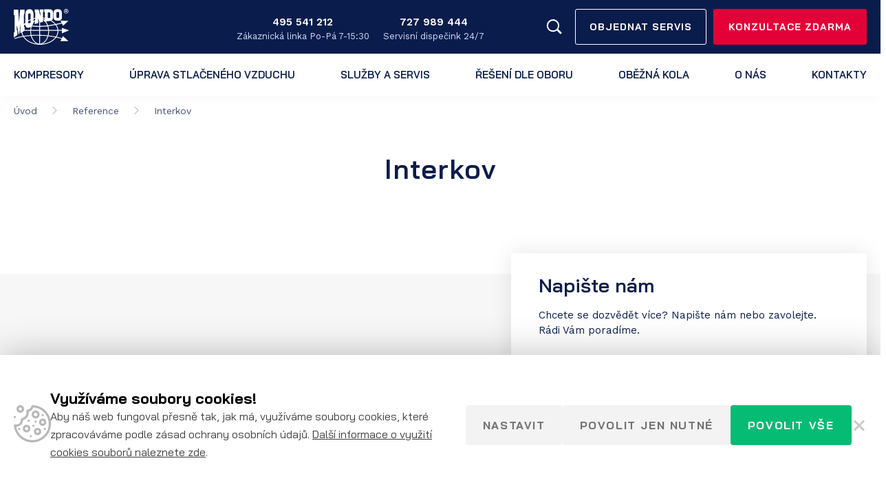

--- FILE ---
content_type: text/html; charset=UTF-8
request_url: https://www.mondo.cz/reference/interkov/
body_size: 11718
content:
<!doctype html>
<!--[if lt IE 7]>
<html class="no-js no-svg ie ie6 lt-ie9 lt-ie8 lt-ie7" lang="cs"> <![endif]-->
<!--[if IE 7]>
<html class="no-js no-svg ie ie7 lt-ie9 lt-ie8" lang="cs"> <![endif]-->
<!--[if IE 8]>
<html class="no-js no-svg ie ie8 lt-ie9" lang="cs"> <![endif]-->
<!--[if gt IE 8]><!-->
<html class="no-js no-svg" lang="cs"> <!--<![endif]-->


    <head>
    <meta charset="UTF-8"/>
    <meta http-equiv="X-UA-Compatible" content="IE=edge">
    <meta name="viewport" content="width=device-width, initial-scale=1">
    <meta name="format-detection" content="telephone=no"/>
    <meta name="author" content="Mondo"/>
    <meta name='robots' content='index, follow, max-image-preview:large, max-snippet:-1, max-video-preview:-1' />
	<style>img:is([sizes="auto" i], [sizes^="auto," i]) { contain-intrinsic-size: 3000px 1500px }</style>
	
	<!-- This site is optimized with the Yoast SEO plugin v25.7 - https://yoast.com/wordpress/plugins/seo/ -->
	<title>Interkov - Mondo</title>
<link crossorigin data-rocket-preconnect href="https://ct.leady.com" rel="preconnect">
<link crossorigin data-rocket-preconnect href="https://www.gstatic.com" rel="preconnect">
<link crossorigin data-rocket-preconnect href="https://www.googletagmanager.com" rel="preconnect">
<link crossorigin data-rocket-preconnect href="https://fonts.googleapis.com" rel="preconnect">
<link crossorigin data-rocket-preconnect href="https://www.google.com" rel="preconnect"><link rel="preload" data-rocket-preload as="image" href="https://www.mondo.cz/wp-content/themes/mondo/dist/images/logo-inverse.svg" fetchpriority="high">
	<link rel="canonical" href="https://www.mondo.cz/reference/interkov/" />
	<meta property="og:locale" content="cs_CZ" />
	<meta property="og:type" content="article" />
	<meta property="og:title" content="Interkov - Mondo" />
	<meta property="og:url" content="https://www.mondo.cz/reference/interkov/" />
	<meta property="og:site_name" content="Mondo" />
	<meta property="article:modified_time" content="2021-01-08T13:01:10+00:00" />
	<meta property="og:image" content="https://www.mondo.cz/wp-content/uploads/2020/11/Image-8.jpg" />
	<meta property="og:image:width" content="386" />
	<meta property="og:image:height" content="524" />
	<meta property="og:image:type" content="image/jpeg" />
	<meta name="twitter:card" content="summary_large_image" />
	<script type="application/ld+json" class="yoast-schema-graph">{"@context":"https://schema.org","@graph":[{"@type":"WebPage","@id":"https://www.mondo.cz/reference/interkov/","url":"https://www.mondo.cz/reference/interkov/","name":"Interkov - Mondo","isPartOf":{"@id":"https://www.mondo.cz/#website"},"primaryImageOfPage":{"@id":"https://www.mondo.cz/reference/interkov/#primaryimage"},"image":{"@id":"https://www.mondo.cz/reference/interkov/#primaryimage"},"thumbnailUrl":"https://www.mondo.cz/wp-content/uploads/2020/11/Image-8.jpg","datePublished":"2020-11-13T11:06:55+00:00","dateModified":"2021-01-08T13:01:10+00:00","breadcrumb":{"@id":"https://www.mondo.cz/reference/interkov/#breadcrumb"},"inLanguage":"cs","potentialAction":[{"@type":"ReadAction","target":["https://www.mondo.cz/reference/interkov/"]}]},{"@type":"ImageObject","inLanguage":"cs","@id":"https://www.mondo.cz/reference/interkov/#primaryimage","url":"https://www.mondo.cz/wp-content/uploads/2020/11/Image-8.jpg","contentUrl":"https://www.mondo.cz/wp-content/uploads/2020/11/Image-8.jpg","width":386,"height":524},{"@type":"BreadcrumbList","@id":"https://www.mondo.cz/reference/interkov/#breadcrumb","itemListElement":[{"@type":"ListItem","position":1,"name":"Úvod","item":"https://www.mondo.cz/"},{"@type":"ListItem","position":2,"name":"Reference","item":"https://www.mondo.cz/reference/"},{"@type":"ListItem","position":3,"name":"Interkov"}]},{"@type":"WebSite","@id":"https://www.mondo.cz/#website","url":"https://www.mondo.cz/","name":"Mondo","description":"Další web používající WordPress","potentialAction":[{"@type":"SearchAction","target":{"@type":"EntryPoint","urlTemplate":"https://www.mondo.cz/?s={search_term_string}"},"query-input":{"@type":"PropertyValueSpecification","valueRequired":true,"valueName":"search_term_string"}}],"inLanguage":"cs"}]}</script>
	<!-- / Yoast SEO plugin. -->


<link rel='dns-prefetch' href='//www.google.com' />
<link rel='dns-prefetch' href='//fonts.googleapis.com' />
<style id='classic-theme-styles-inline-css'>
/*! This file is auto-generated */
.wp-block-button__link{color:#fff;background-color:#32373c;border-radius:9999px;box-shadow:none;text-decoration:none;padding:calc(.667em + 2px) calc(1.333em + 2px);font-size:1.125em}.wp-block-file__button{background:#32373c;color:#fff;text-decoration:none}
</style>
<link rel='stylesheet' id='cookie-consent-css' href='https://www.mondo.cz/wp-content/plugins/cookie-consent/css/main.min.css?ver=1.0.0' media='all' />
<link rel='stylesheet' id='font_css-css' href='https://fonts.googleapis.com/css2?family=Bai+Jamjuree:wght@400;500;600;700&#038;family=Work+Sans:wght@400;500;600;700&#038;display=swap' media='all' />
<link rel='stylesheet' id='main_css-css' href='https://www.mondo.cz/wp-content/themes/mondo/dist/styles/main.min.css?ver=1.2.33' media='all' />
<link rel='stylesheet' id='fancybox_css-css' href='https://www.mondo.cz/wp-content/themes/mondo/assets/scripts_include/fancybox/jquery.fancybox.min.css' media='all' />
<link rel="https://api.w.org/" href="https://www.mondo.cz/wp-json/" /><link rel="EditURI" type="application/rsd+xml" title="RSD" href="https://www.mondo.cz/xmlrpc.php?rsd" />

<link rel='shortlink' href='https://www.mondo.cz/?p=291' />
<link rel="alternate" title="oEmbed (JSON)" type="application/json+oembed" href="https://www.mondo.cz/wp-json/oembed/1.0/embed?url=https%3A%2F%2Fwww.mondo.cz%2Freference%2Finterkov%2F" />
<link rel="alternate" title="oEmbed (XML)" type="text/xml+oembed" href="https://www.mondo.cz/wp-json/oembed/1.0/embed?url=https%3A%2F%2Fwww.mondo.cz%2Freference%2Finterkov%2F&#038;format=xml" />
<script>(function(w,d,s,l,i){w[l]=w[l]||[];w[l].push({'gtm.start':new Date().getTime(),event:'gtm.js'});var f=d.getElementsByTagName(s)[0],j=d.createElement(s),dl=l!='dataLayer'?'&l='+l:'';j.async=true;j.src='https://www.googletagmanager.com/gtm.js?id='+i+dl;f.parentNode.insertBefore(j,f);})(window,document,'script','dataLayer','GTM-KFZ8TQK');</script>
    <link rel="apple-touch-icon" sizes="180x180" href="https://www.mondo.cz/wp-content/themes/mondo/dist/images/favicon/apple-touch-icon.png">
    <link rel="icon" type="image/png" sizes="32x32" href="https://www.mondo.cz/wp-content/themes/mondo/dist/images/favicon/favicon-32x32.png">
    <link rel="icon" type="image/png" sizes="16x16" href="https://www.mondo.cz/wp-content/themes/mondo/dist/images/favicon/favicon-16x16.png">
    <link rel="manifest" href="https://www.mondo.cz/wp-content/themes/mondo/dist/images/favicon/site.webmanifest">
    <link rel="mask-icon" href="https://www.mondo.cz/wp-content/themes/mondo/dist/images/favicon/safari-pinned-tab.svg" color="#13307e">
    <meta name="msapplication-TileColor" content="#13307e">
    <meta name="theme-color" content="#ffffff">
    <meta name="facebook-domain-verification" content="42wr45gu8w0y9ry2rhnvgahdbhiqi4" />
    <meta name="generator" content="WP Rocket 3.19.3" data-wpr-features="wpr_preconnect_external_domains wpr_oci wpr_desktop" /></head>

<body class="wp-singular reference-template-default single single-reference postid-291 wp-theme-mondo" data-template="base.twig">

<noscript><iframe src="https://www.googletagmanager.com/ns.html?id=GTM-KFZ8TQK" height="0" width="0" style="display:none;visibility:hidden"></iframe ></noscript>
<div  id="search-form">
    <div  class="container-fluid">
        <div  class="row wrapper">
            <div  class="container">
                <div class="row no-gutters">
                    <div class="col">
                        <form action="https://www.mondo.cz" enctype="application/x-www-form-urlencoded" method="get">
                            <input type="search"
                                   placeholder="Vyhledávání"
                                   name="s"
                                   value=""
                                   autocomplete="off"/>
                            <button type="submit"></button>
                            <a href="#" class="close" title="Zavřít vyhledávání"></a>
                            <div class="loader"></div>
                        </form>
                    </div>
                </div>
                <div class="row no-gutters ui-data">
                    <div class="col">
                        <div  class="content">
                            <div class="title">
                                Produkty
                            </div>
                            <div class="loadProducts"></div>
                            <div class="title">
                                Kategorie
                            </div>
                            <div class="loadProductCategories"></div>
                            <div class="title">
                                Stránky
                            </div>
                            <div class="loadPages"></div>
                            <div class="title">
                                Novinky
                            </div>
                            <div class="loadPosts"></div>
                        </div>
                    </div>
                </div>
            </div>
        </div>
    </div>
</div>    <header >
        <div  class="top-bar">
            <div  class="container">
                <div  class="row align-items-center">
                    <div class="col">
                        <div class="row align-items-center">
                            <div class="col-md logoWrapper">
                                <div class="logo">
                                    <a id="logo" href="https://www.mondo.cz" title="Mondo">
                                        <img fetchpriority="high" src="https://www.mondo.cz/wp-content/themes/mondo/dist/images/logo-inverse.svg"
                                             alt="Mondo"
                                             width="81" height="52">
                                    </a>
                                </div>
                                                                                                                                                                                                                            </div>
                            <div class="col-md-auto contact-info-wrapper">
                                <div class="contact-info">
                                                                            <div class="d-flex align-items-center">
                                                                                            <p class="contact">
                                                    <a href="tel:495541212"
                                                       class="cta_header_phone"
                                                       title="Telefon">
                                                        495 541 212
                                                    </a>
                                                    <span>Zákaznická linka Po-Pá 7-15:30</span>
                                                </p>
                                                                                            <p class="contact">
                                                    <a href="tel:727989444"
                                                       class="cta_header_phone"
                                                       title="Telefon">
                                                        727 989 444
                                                    </a>
                                                    <span>Servisní dispečink 24/7</span>
                                                </p>
                                                                                    </div>
                                                                    </div>
                            </div>
                        </div>
                    </div>
                    <div class="col-auto toolbar">
                        <a href="#" class="open-search"></a>
                        <a href="#servis" class="open-popup-service btn quaternary"
                           title="Objednat servis">
                            Objednat servis
                        </a>
                        <a href="https://www.mondo.cz/#kontakty" class="btn secondary scroll cta_header_primary"
                           title="Konzultace zdarma">
                            Konzultace zdarma
                        </a>
                        <a href="#" class="open-menu" title="Menu">
                            <i></i>
                            <i></i>
                            <i></i>
                            <span>Menu</span>
                        </a>
                    </div>
                </div>
            </div>
        </div>
        <div  class="container">
            <div  class="row">
                <div class="col">
                    <nav>
                            <ul>
                    <li class="menu-item  menu-item menu-item-type-custom menu-item-object-custom menu-item-1226 menu-item-has-children">
                <a href="#" title="Kompresory" >
                    Kompresory
                </a>
                                    <ul>
                                                    <li class=" menu-item menu-item-type-taxonomy menu-item-object-product-category menu-item-1224">
                                <a href="https://www.mondo.cz/kategorie/kompresory/lamelove-kompresory-mattei/"
                                   title="Lamelové kompresory Mattei" >
                                    Lamelové kompresory Mattei
                                </a>
                            </li>
                                                    <li class=" menu-item menu-item-type-taxonomy menu-item-object-product-category menu-item-1225">
                                <a href="https://www.mondo.cz/kategorie/kompresory/kompresory-pro-dopravni-aplikace/"
                                   title="Kompresory pro dopravní aplikace" >
                                    Kompresory pro dopravní aplikace
                                </a>
                            </li>
                                            </ul>
                            </li>
                    <li class="menu-item  menu-item menu-item-type-taxonomy menu-item-object-product-category menu-item-757">
                <a href="https://www.mondo.cz/kategorie/uprava-vzduchu/" title="Úprava stlačeného vzduchu" >
                    Úprava stlačeného vzduchu
                </a>
                            </li>
                    <li class="menu-item  menu-item menu-item-type-custom menu-item-object-custom menu-item-315 menu-item-has-children">
                <a href="#" title="Služby a servis" >
                    Služby a servis
                </a>
                                    <ul>
                                                    <li class=" menu-item menu-item-type-post_type menu-item-object-page menu-item-783">
                                <a href="https://www.mondo.cz/konzultace-a-analyza/"
                                   title="Konzultace a analýza" >
                                    Konzultace a analýza
                                </a>
                            </li>
                                                    <li class=" menu-item menu-item-type-post_type menu-item-object-page menu-item-779">
                                <a href="https://www.mondo.cz/vypocet-a-navrh-reseni/"
                                   title="Výpočet a návrh řešení" >
                                    Výpočet a návrh řešení
                                </a>
                            </li>
                                                    <li class=" menu-item menu-item-type-post_type menu-item-object-page menu-item-782">
                                <a href="https://www.mondo.cz/montaz-a-zaskoleni/"
                                   title="Montáž a zaškolení" >
                                    Montáž a zaškolení
                                </a>
                            </li>
                                                    <li class=" menu-item menu-item-type-post_type menu-item-object-page menu-item-780">
                                <a href="https://www.mondo.cz/vyroba-a-konstrukce/"
                                   title="Výroba a konstrukce" >
                                    Výroba a konstrukce
                                </a>
                            </li>
                                                    <li class=" menu-item menu-item-type-post_type menu-item-object-page menu-item-1954">
                                <a href="https://www.mondo.cz/rekuperace-tepla/"
                                   title="Rekuperace tepla" >
                                    Rekuperace tepla
                                </a>
                            </li>
                                                    <li class=" menu-item menu-item-type-post_type menu-item-object-page menu-item-2771">
                                <a href="https://www.mondo.cz/kontejnerova-kompresorova-stanice/"
                                   title="Kontejnerová kompresorová stanice" >
                                    Kontejnerová kompresorová stanice
                                </a>
                            </li>
                                                    <li class=" menu-item menu-item-type-post_type menu-item-object-page menu-item-1556">
                                <a href="https://www.mondo.cz/pujcovna-kompresoru/"
                                   title="Půjčovna" >
                                    Půjčovna
                                </a>
                            </li>
                                                    <li class=" menu-item menu-item-type-post_type menu-item-object-page menu-item-781">
                                <a href="https://www.mondo.cz/servis-a-udrzba/"
                                   title="Servis" >
                                    Servis
                                </a>
                            </li>
                                            </ul>
                            </li>
                    <li class="menu-item  menu-item menu-item-type-custom menu-item-object-custom menu-item-313 menu-item-has-children">
                <a href="#" title="Řešení dle oboru" >
                    Řešení dle oboru
                </a>
                                    <ul>
                                                    <li class=" menu-item menu-item-type-post_type menu-item-object-page menu-item-1022">
                                <a href="https://www.mondo.cz/automobilovy-prumysl/"
                                   title="Automobilový průmysl" >
                                    Automobilový průmysl
                                </a>
                            </li>
                                                    <li class=" menu-item menu-item-type-post_type menu-item-object-page menu-item-1178">
                                <a href="https://www.mondo.cz/drevozpracujici-prumysl/"
                                   title="Dřevozpracující průmysl" >
                                    Dřevozpracující průmysl
                                </a>
                            </li>
                                                    <li class=" menu-item menu-item-type-post_type menu-item-object-page menu-item-1174">
                                <a href="https://www.mondo.cz/farmaceuticky-prumysl/"
                                   title="Zdravotnictví a farmaceutický průmysl" >
                                    Zdravotnictví a farmaceutický průmysl
                                </a>
                            </li>
                                                    <li class=" menu-item menu-item-type-post_type menu-item-object-page menu-item-1167">
                                <a href="https://www.mondo.cz/obalovy-prumysl/"
                                   title="Obalový průmysl" >
                                    Obalový průmysl
                                </a>
                            </li>
                                                    <li class=" menu-item menu-item-type-post_type menu-item-object-page menu-item-1028">
                                <a href="https://www.mondo.cz/chemicky-prumysl/"
                                   title="Chemický průmysl" >
                                    Chemický průmysl
                                </a>
                            </li>
                                                    <li class=" menu-item menu-item-type-post_type menu-item-object-page menu-item-1168">
                                <a href="https://www.mondo.cz/potravinarsky-prumysl/"
                                   title="Potravinářský průmysl" >
                                    Potravinářský průmysl
                                </a>
                            </li>
                                                    <li class=" menu-item menu-item-type-post_type menu-item-object-page menu-item-1162">
                                <a href="https://www.mondo.cz/preprava/"
                                   title="Přeprava" >
                                    Přeprava
                                </a>
                            </li>
                                                    <li class=" menu-item menu-item-type-post_type menu-item-object-page menu-item-1025">
                                <a href="https://www.mondo.cz/vyrobni-podniky/"
                                   title="Výrobní průmysl" >
                                    Výrobní průmysl
                                </a>
                            </li>
                                                    <li class=" menu-item menu-item-type-post_type menu-item-object-page menu-item-1175">
                                <a href="https://www.mondo.cz/zemedelstvi/"
                                   title="Zemědělství" >
                                    Zemědělství
                                </a>
                            </li>
                                            </ul>
                            </li>
                    <li class="menu-item  menu-item menu-item-type-post_type menu-item-object-page menu-item-1831">
                <a href="https://www.mondo.cz/obezna-kola/" title="Oběžná kola" >
                    Oběžná kola
                </a>
                            </li>
                    <li class="menu-item  menu-item menu-item-type-post_type menu-item-object-page menu-item-788 menu-item-has-children">
                <a href="https://www.mondo.cz/o-nas/" title="O nás" >
                    O nás
                </a>
                                    <ul>
                                                    <li class=" menu-item menu-item-type-post_type menu-item-object-page current_page_parent menu-item-398">
                                <a href="https://www.mondo.cz/novinky/"
                                   title="Novinky a zajímavosti" >
                                    Novinky a zajímavosti
                                </a>
                            </li>
                                                    <li class=" menu-item menu-item-type-post_type menu-item-object-page menu-item-1532">
                                <a href="https://www.mondo.cz/kariera/"
                                   title="Kariéra" >
                                    Kariéra
                                </a>
                            </li>
                                                    <li class=" menu-item menu-item-type-post_type_archive menu-item-object-reference menu-item-114">
                                <a href="https://www.mondo.cz/reference/"
                                   title="Reference" >
                                    Reference
                                </a>
                            </li>
                                                    <li class=" menu-item menu-item-type-post_type_archive menu-item-object-about menu-item-256">
                                <a href="https://www.mondo.cz/napsali-o-nas/"
                                   title="Napsali o nás" >
                                    Napsali o nás
                                </a>
                            </li>
                                                    <li class=" menu-item menu-item-type-post_type_archive menu-item-object-album menu-item-350">
                                <a href="https://www.mondo.cz/fotogalerie/"
                                   title="Fotogalerie" >
                                    Fotogalerie
                                </a>
                            </li>
                                                    <li class=" menu-item menu-item-type-post_type menu-item-object-page menu-item-2148">
                                <a href="https://www.mondo.cz/certifikaty-a-osvedceni/"
                                   title="Certifikáty a osvědčení" >
                                    Certifikáty a osvědčení
                                </a>
                            </li>
                                                    <li class=" menu-item menu-item-type-post_type menu-item-object-page menu-item-1827">
                                <a href="https://www.mondo.cz/obchodni-podminky/"
                                   title="Obchodní podmínky" >
                                    Obchodní podmínky
                                </a>
                            </li>
                                            </ul>
                            </li>
                    <li class="menu-item  menu-item menu-item-type-post_type menu-item-object-page menu-item-55">
                <a href="https://www.mondo.cz/kontakty/" title="Kontakty" >
                    Kontakty
                </a>
                            </li>
            </ul>
                        <div class="respService">
                            <a href="#servis" class="open-popup-service btn outline primary"
                               title="Objednat servis">
                                Objednat servis
                            </a>
                        </div>
                        <div class="respInfo">
                            Chcete poradit?
                        </div>
                        <div class="respNavigation">
                                                                                                <div>
                                        <a href="tel:495541212"
                                           class="phone"
                                           title="Telefon">
                                            495 541 212
                                        </a>
                                        <span>Zákaznická linka Po-Pá 7-15:30</span>
                                    </div>
                                                                    <div>
                                        <a href="tel:727989444"
                                           class="phone"
                                           title="Telefon">
                                            727 989 444
                                        </a>
                                        <span>Servisní dispečink 24/7</span>
                                    </div>
                                                                                        <div class="mobileBtn">
                                <a href="#kontakty"
                                   class="email scroll"
                                   title="Konzultace zdarma">
                                    Konzultace zdarma
                                </a>
                            </div>
                        </div>
                    </nav>
                </div>
            </div>
        </div>
    </header>

<main  class="main">
    
    <div  class="container">
    <div  class="row">
        <div class="col">
            <div class="breadcrumb">
                <span><span><a href="https://www.mondo.cz/">Úvod</a></span>  <span><a href="https://www.mondo.cz/reference/">Reference</a></span>  <span class="breadcrumb_last" aria-current="page">Interkov</span></span>
            </div>
        </div>
    </div>
</div>
    <section  id="detail" class="section">
        <div  class="container-fluid">
            <div class="row">
                <div  class="container">
                    <div class="row">
                        <div class="offset-md-1 col-md-10 col-xs-12">
                            <h1 class="section__title section tertiary">
                                Interkov
                            </h1>
                        </div>
                    </div>
                                                                                                </div>
            </div>
        </div>
    </section>
</main>


    <footer >
    <section  class="section section--bg-gray" id="contacts">
        <div  class="container">
            <div class="row no-gutters align-items-center">
                <div class="col-md-7 col-xs-12 contactWrapper">
                                                                        <div class="item-list">
                                <h2>
                                    Kontakty
                                </h2>
                                                                    <div class="row">
                                                                                    <div class="col-xs-6 col-exs-12 item">
                                                <div class="image">
                                                                                                    </div>
                                                <div class="content">
                                                    <h3>
                                                        Obchodní oddělení
                                                    </h3>
                                                    <p>
                                                        +420 606 096 133  
                                                                                                                    <br>
                                                            <a href="tel:obchod@mondo.cz"
                                                               class="cta_footer_phone"
                                                               title="Telefon">
                                                                obchod@mondo.cz
                                                            </a>
                                                                                                                                                                    </p>
                                                </div>
                                            </div>
                                                                                    <div class="col-xs-6 col-exs-12 item">
                                                <div class="image">
                                                                                                    </div>
                                                <div class="content">
                                                    <h3>
                                                        Servisní oddělení
                                                    </h3>
                                                    <p>
                                                        +420 607 242 120
                                                                                                                    <br>
                                                            <a href="tel:servis@mondo.cz"
                                                               class="cta_footer_phone"
                                                               title="Telefon">
                                                                servis@mondo.cz
                                                            </a>
                                                                                                                                                                    </p>
                                                </div>
                                            </div>
                                                                            </div>
                                                            </div>
                                                            </div>
                <div class="col-md-5 col-xs-12" id="contactForm">
                    <div>
                        <form action="#" method="post" enctype="application/x-www-form-urlencoded" class="form">
                            <div id="kontakty" class="anchor"></div>
                            <h2>
                                Napište nám
                            </h2>
                            <p>
                                Chcete se dozvědět více? Napište nám nebo zavolejte. Rádi Vám poradíme.
                            </p>
                            <div class="input">
                                <input type="text" value="" placeholder="Jméno a příjmení"
                                       name="full_name" required>
                                <div class="label">
                                    <span>Jméno a příjmení</span>
                                </div>
                            </div>
                            <div class="input">
                                <input type="text" value="" placeholder="Telefon"
                                       name="phone" required>
                                <div class="label">
                                    <span>Telefon</span>
                                </div>
                            </div>
                            <div class="input">
                                <input type="email" value="" placeholder="E-mail"
                                       name="email" required>
                                <div class="label">
                                    <span>E-mail</span>
                                </div>
                            </div>
                            <div class="input textarea">
                                <textarea placeholder="Vaše zpráva pro nás"
                                          name="text" required></textarea>
                                <div class="label">
                                    <span>Vaše zpráva pro nás</span>
                                </div>
                            </div>
                            <div class="clearfix"></div>
                            <div class="input gdpr">
                                <span>Odesláním formuláře souhlasíte se <a href="https://www.mondo.cz/ochrana-osobnich-udaju/" target="_blank" title="Zpracování osobních údajů">zpracováním osobních údajů</a></span>
                            </div>
                            <div class="input gdpr gdpr--captcha">
                                Tato stránka je chráněna reCAPTCHA a platí <a href="https://policies.google.com/privacy" target="_blank" title="Zásady ochrany osobních údajů">zásady ochrany osobních údajů</a> a <a href="https://policies.google.com/terms" target="_blank" title="Smluvní podmínky">smluvní podmínky</a> společnosti Google.
                            </div>
                            <div class="clearfix"></div>
                            <div class="submit">
                                <input type="text" name="name">
                                <button class="btn secondary" type="submit" title="Odeslat">
                                    Odeslat
                                </button>
                                <div class="sending btn secondary active disabled">
                                    Odesílám..
                                </div>
                            </div>
                            <div class="clearfix"></div>
                        </form>
                        <div class="done"></div>
                    </div>
                </div>
            </div>
        </div>
    </section>
            <section  class="section section--bg-tertiary pre-footer" id="about">
            <div class="container">
                <div class="row item-list">
                                            <div class="col-md-3 col-xs-6 col-exs-12 item">
                            <div class="image icon1"></div>
                            <div class="content">
                                <h2>
                                    Energetická úspornost
                                </h2>
                                <p>Vysoká objemová účinnost, mechanická účinnost a nízké otáčky umožňují úspory energie o více než 15 % ve srovnání s jinými rotačními kompresory.</p>

                            </div>
                        </div>
                                            <div class="col-md-3 col-xs-6 col-exs-12 item">
                            <div class="image icon2"></div>
                            <div class="content">
                                <h2>
                                    24/7 hotline
                                </h2>
                                <p>Servisní dispečink 24/7.</p>
<p>V případě poruchy volejte +420 727 989 444 (NONSTOP).</p>

                            </div>
                        </div>
                                            <div class="col-md-3 col-xs-6 col-exs-12 item">
                            <div class="image icon3"></div>
                            <div class="content">
                                <h2>
                                    6 let záruka
                                </h2>
                                <p>V rámci programu MyCare6 poskytujeme záruku 6 let na kompresory Mattei v případě uzavření servisní smlouvy.</p>

                            </div>
                        </div>
                                            <div class="col-md-3 col-xs-6 col-exs-12 item">
                            <div class="image icon4"></div>
                            <div class="content">
                                <h2>
                                    Servis od A do Z
                                </h2>
                                <p>Zajišťujeme záruční a pozáruční servis, opravy, nastavení a optimalizace parametrů v řídících jednotkách, spuštění nové technologie, školení místní údržby, měření všech fyzikálních veličin a další.</p>

                            </div>
                        </div>
                                    </div>
            </div>
        </section>
                <section  class="section section--bg-primary" id="links">
            <div class="container">
                <div class="row item-list">
                                            <div class="col-sm-4 col-md-2 col-xs-12 item">
                            <h2>
                                Kompresory
                            </h2>
                                                            <ul>
                                                                            <li>
                                            <a href="https://www.mondo.cz/kategorie/kompresory/lamelove-kompresory-mattei/"
                                               title="Lamelové kompresory Mattei"
                                                    >
                                                Lamelové kompresory Mattei
                                            </a>
                                        </li>
                                                                            <li>
                                            <a href="https://www.mondo.cz/kategorie/kompresory/kompresory-pro-dopravni-aplikace/"
                                               title="Kompresory pro dopravní aplikace"
                                                    >
                                                Kompresory pro dopravní aplikace
                                            </a>
                                        </li>
                                                                            <li>
                                            <a href="https://www.mondo.cz/kategorie/kompresory/lamelove-kompresory-mattei/plynove-kompresory/"
                                               title="Plynové kompresory"
                                                    >
                                                Plynové kompresory
                                            </a>
                                        </li>
                                                                            <li>
                                            <a href="https://www.mondo.cz/rekuperace-tepla/"
                                               title="Rekuperace tepla"
                                                    >
                                                Rekuperace tepla
                                            </a>
                                        </li>
                                                                    </ul>
                                                    </div>
                                            <div class="col-sm-4 col-md-2 col-xs-12 item">
                            <h2>
                                Úprava stlačeného vzduchu
                            </h2>
                                                            <ul>
                                                                            <li>
                                            <a href="https://www.mondo.cz/kategorie/uprava-vzduchu/uprava-vzduchu-spx-hankison/"
                                               title="Zařízení pro úpravu stlačeného vzduchu SPX Hankison"
                                                    >
                                                Zařízení pro úpravu stlačeného vzduchu SPX Hankison
                                            </a>
                                        </li>
                                                                            <li>
                                            <a href="https://www.mondo.cz/kategorie/uprava-vzduchu/uprava-vzduchu-mattei/"
                                               title="Zařízení pro úpravu stlačeného vzduchu Mattei"
                                                    >
                                                Zařízení pro úpravu stlačeného vzduchu Mattei
                                            </a>
                                        </li>
                                                                            <li>
                                            <a href=""
                                               title=""
                                                    >
                                                
                                            </a>
                                        </li>
                                                                    </ul>
                                                    </div>
                                            <div class="col-sm-4 col-md-2 col-xs-12 item">
                            <h2>
                                Služby a servis
                            </h2>
                                                            <ul>
                                                                            <li>
                                            <a href="https://www.mondo.cz/konzultace-a-analyza/"
                                               title="Konzultace a analýza"
                                                    >
                                                Konzultace a analýza
                                            </a>
                                        </li>
                                                                            <li>
                                            <a href="https://www.mondo.cz/vypocet-a-navrh-reseni/"
                                               title="Výpočet a návrh řešení"
                                                    >
                                                Výpočet a návrh řešení
                                            </a>
                                        </li>
                                                                            <li>
                                            <a href="https://www.mondo.cz/montaz-a-zaskoleni/"
                                               title="Montáž a zaškolení"
                                                    >
                                                Montáž a zaškolení
                                            </a>
                                        </li>
                                                                            <li>
                                            <a href="https://www.mondo.cz/vyroba-a-konstrukce/"
                                               title="Výroba a konstrukce"
                                                    >
                                                Výroba a konstrukce
                                            </a>
                                        </li>
                                                                            <li>
                                            <a href="https://www.mondo.cz/servis-a-udrzba/"
                                               title="Servis"
                                                    >
                                                Servis
                                            </a>
                                        </li>
                                                                            <li>
                                            <a href="https://www.mondo.cz/pujcovna-kompresoru/"
                                               title="Půjčovna"
                                                    >
                                                Půjčovna
                                            </a>
                                        </li>
                                                                            <li>
                                            <a href="https://www.mondo.cz/kontejnerova-kompresorova-stanice/"
                                               title="Kontejnerová kompresorová stanice"
                                                    >
                                                Kontejnerová kompresorová stanice
                                            </a>
                                        </li>
                                                                    </ul>
                                                    </div>
                                            <div class="col-sm-4 col-md-2 col-xs-12 item">
                            <h2>
                                Oběžná kola
                            </h2>
                                                            <ul>
                                                                            <li>
                                            <a href="https://www.mondo.cz/poptavka-obezneho-kola/"
                                               title="Poptávka oběžného kola"
                                                    >
                                                Poptávka oběžného kola
                                            </a>
                                        </li>
                                                                    </ul>
                                                    </div>
                                            <div class="col-sm-4 col-md-2 col-xs-12 item">
                            <h2>
                                MONDO S.R.O.
                            </h2>
                                                            <ul>
                                                                            <li>
                                            <a href="https://www.mondo.cz/kontakty/"
                                               title="Kontakty"
                                                    >
                                                Kontakty
                                            </a>
                                        </li>
                                                                            <li>
                                            <a href="https://www.mondo.cz/o-nas/"
                                               title="O nás"
                                                    >
                                                O nás
                                            </a>
                                        </li>
                                                                            <li>
                                            <a href="https://www.mondo.cz/reference/"
                                               title="Reference"
                                                    >
                                                Reference
                                            </a>
                                        </li>
                                                                            <li>
                                            <a href="https://www.mondo.cz/napsali-o-nas/"
                                               title="Magazín"
                                                    >
                                                Magazín
                                            </a>
                                        </li>
                                                                            <li>
                                            <a href="https://www.mondo.cz/kariera/"
                                               title="Kariéra"
                                                    >
                                                Kariéra
                                            </a>
                                        </li>
                                                                            <li>
                                            <a href="https://www.mondo.cz/certifikaty-a-osvedceni/"
                                               title="Certifikáty a osvědčení"
                                                    >
                                                Certifikáty a osvědčení
                                            </a>
                                        </li>
                                                                            <li>
                                            <a href="https://www.mondo.cz/obchodni-podminky/"
                                               title="Obchodní podmínky"
                                                    >
                                                Obchodní podmínky
                                            </a>
                                        </li>
                                                                    </ul>
                                                    </div>
                                    </div>
            </div>
        </section>
        <div  class="container" id="copyright">
        <div class="row align-items-center">
            <div class="col-sm-3 col-xs-12 social">
                                                                    <a href="https://www.facebook.com/mondosro/" title="Facebook" target="_blank"
                       class="facebook"></a>
                                                    <a href="https://www.youtube.com/channel/UCYFz2nCgAkImvyqsXMhhpxA" title="Youtube" target="_blank"
                       class="youtube"></a>
                                                    <a href="https://www.linkedin.com/company/mondo-s-r-o/" title="LinkedIn" target="_blank"
                       class="linkedin"></a>
                            </div>
            <div class="col menu">
                    <ul>
                    <li class="menu-item  menu-item menu-item-type-post_type menu-item-object-page menu-item-privacy-policy menu-item-78">
                <a href="https://www.mondo.cz/ochrana-osobnich-udaju/" title="Ochrana osobních údajů" >
                    Ochrana osobních údajů
                </a>
                            </li>
                    <li class="menu-item cc-open-settings menu-item menu-item-type-custom menu-item-object-custom menu-item-2465">
                <a href="#" title="Nastavení cookies" >
                    Nastavení cookies
                </a>
                            </li>
            </ul>
            </div>
            <div class="col-sm-3 col-xs-12">
                <a href="https://effecto.cz/" title="Effecto Creatives" target="_blank" rel="nofollow" class="effecto">
                    Vyrobilo
                    <img src="https://www.mondo.cz/wp-content/themes/mondo/dist/images/effecto.svg"
                         alt="Effecto Creatives"
                         width="25"
                         height="21">
                </a>
            </div>
        </div>
    </div>
</footer>
    <div  class="popup popup-service">
    <div  class="box">
        <div  class="close"></div>
        <div class="content">
            <div class="title">
                Poptávka servisu<br>
                <span></span>
            </div>
            <form action="#" class="form" method="post"
                  enctype="application/x-www-form-urlencoded">
                <input type="hidden" value="291" name="post_id">
                <input type="hidden" value="https://www.mondo.cz/reference/interkov/" name="link">
                <div class="input">
                    <input type="text" value="" placeholder="*Název firmy"
                           name="full_name" required>
                    <div class="label">
                        <span>Název firmy</span>
                    </div>
                </div>
                <div class="input">
                    <input type="text" value="" placeholder="*Kontaktní osoba"
                           name="contact_person" required>
                    <div class="label">
                        <span>Kontaktní osoba</span>
                    </div>
                </div>
                <div class="input">
                    <input type="text" value="" placeholder="*Číslo zařízení"
                           name="device_number" required>
                    <div class="label">
                        <span>Číslo zařízení</span>
                    </div>
                </div>
                <div class="input">
                    <input type="text" value="" placeholder="*Telefon"
                           name="phone" required>
                    <div class="label">
                        <span>Telefon</span>
                    </div>
                </div>
                <div class="input">
                    <input type="text" value="" placeholder="*Název zařízení"
                           name="product" required>
                    <div class="label">
                        <span>Název zařízení</span>
                    </div>
                </div>
                <div class="input">
                    <div class="label-default">
                        Rezervace orientačního data a času (bude ještě potvrzeno)
                    </div>
                </div>
                <div class="input--datetime">
                    <div class="row">
                        <div class="col-6 col-exs-12">
                            <div class="input input--datepicker">
                                <input type="text"
                                       value=""
                                       name="date"
                                       readonly>
                            </div>
                        </div>
                                                    <div class="col-6 col-exs-12 selectWrapper">
                                <div class="input">
                                    <select name="time"
                                            class="select2"
                                            required>
                                        <option value=""></option>
                                                                                    <option value="7:00 - 8:00">
                                                7:00 - 8:00
                                            </option>
                                                                                    <option value="8:00 - 9:00">
                                                8:00 - 9:00
                                            </option>
                                                                                    <option value="9:00 - 10:00">
                                                9:00 - 10:00
                                            </option>
                                                                                    <option value="10:00 - 11:00">
                                                10:00 - 11:00
                                            </option>
                                                                                    <option value="11:00 - 12:00">
                                                11:00 - 12:00
                                            </option>
                                                                                    <option value="12:00 - 13:00">
                                                12:00 - 13:00
                                            </option>
                                                                                    <option value="13:00 - 14:00">
                                                13:00 - 14:00
                                            </option>
                                                                                    <option value="14:00 - 15:00">
                                                14:00 - 15:00
                                            </option>
                                                                                    <option value="15:00 - 16:00">
                                                15:00 - 16:00
                                            </option>
                                                                                    <option value="16:00 - 17:00">
                                                16:00 - 17:00
                                            </option>
                                                                            </select>
                                </div>
                            </div>
                                            </div>
                    <div class="notice success-notice" data-hidden>
                        <div class="icon-info"></div>
                        <div>
                            Termín úspěšně vybrán. Brzy ho upřesníme.
                        </div>
                    </div>
                </div>
                <div class="input textarea">
                    <textarea placeholder="Poznámka"
                              name="text"></textarea>
                    <div class="label">
                        <span>Poznámka</span>
                    </div>
                </div>
                <div class="input">
                    <div class="label-default">
                        Nahrát soubor (např. fotografie nebo dokumenty)
                    </div>
                </div>
                <div class="input input--file">
                    <ul id="uploadList"></ul>
                    <input autocomplete="off"
                           id="fileUpload"
                           name="files[]"
                           placeholder="Vybrat soubor (nepovinné)"
                           type="file"
                           multiple="multiple">
                    <input autocomplete="off"
                           name="file_text"
                           placeholder="Vybrat soubor (nepovinné)"
                           value=""
                           type="text"
                           multiple="multiple">
                    <div class="validation"></div>
                </div>
                <div class="clearfix"></div>
                <div class="input gdpr text-left">
                    <span>Můžete nahrát až 3 soubory, každý o maximální velikosti 10 MB.</span>
                </div>
                <div class="clearfix"></div>
                <div class="submit">
                    <input type="text" name="name">
                    <button class="btn secondary w-100"
                            type="submit"
                            title="Odeslat poptávku">
                        Odeslat poptávku
                    </button>
                    <div class="sending btn secondary active disabled w-100">
                        Odesílám..
                    </div>
                </div>
            </form>
            <div class="done"></div>
        </div>
    </div>
</div>
<script type="speculationrules">
{"prefetch":[{"source":"document","where":{"and":[{"href_matches":"\/*"},{"not":{"href_matches":["\/wp-*.php","\/wp-admin\/*","\/wp-content\/uploads\/*","\/wp-content\/*","\/wp-content\/plugins\/*","\/wp-content\/themes\/mondo\/*","\/*\\?(.+)"]}},{"not":{"selector_matches":"a[rel~=\"nofollow\"]"}},{"not":{"selector_matches":".no-prefetch, .no-prefetch a"}}]},"eagerness":"conservative"}]}
</script>
<div  class="cc-bar">
    <div  class="cc-bar-container">
        <div  class="cc-bar-row">
            <div class="cc-bar-icon">
                <svg height="54" width="54" viewBox="0 0 512 512"
                     xmlns="http://www.w3.org/2000/svg">
                    <g>
                        <path d="m438.178 76.192c-47.536-48.158-110.952-75.201-178.567-76.147-7.212-.1-13.522 4.986-14.926 12.091-5.416 27.411-28.68 47.918-56.573 49.869-4.48.314-8.585 2.618-11.184 6.281-2.6 3.663-3.422 8.297-2.239 12.63 5.586 20.476 1.736 43.305-10.561 62.633-12.724 20-32.446 33.267-54.109 36.397-8.034 1.161-13.688 8.503-12.755 16.568.278 2.408.419 4.826.419 7.188 0 34.285-27.892 62.177-62.178 62.177-5.317 0-10.605-.674-15.714-2.004-4.73-1.233-9.763-.081-13.487 3.083-3.726 3.164-5.676 7.943-5.227 12.81 5.829 63.268 34.927 121.852 81.932 164.958 47.303 43.382 108.727 67.274 172.958 67.274 68.38 0 132.667-26.628 181.02-74.981 48.352-48.352 74.98-112.639 74.98-181.019 0-67.744-26.205-131.601-73.789-179.808zm-22.404 339.614c-42.687 42.686-99.44 66.194-159.807 66.194-56.702 0-110.927-21.09-152.684-59.384-36.79-33.739-61.153-78.204-69.795-126.759.671.015 1.344.022 2.016.022 49.797 0 90.498-39.694 92.127-89.102 24.934-7.147 46.979-23.816 61.809-47.125 13.689-21.518 19.664-46.432 17.21-70.384 29.678-7.629 53.879-29.733 64.052-58.777 55.345 3.547 106.87 27.006 146.125 66.776 42.007 42.557 65.141 98.93 65.141 158.733-.001 60.367-23.509 117.121-66.194 159.806z"/>
                        <path d="m176.638 270.685c-28.681 0-52.015 23.334-52.015 52.015s23.334 52.015 52.015 52.015c28.682 0 52.016-23.334 52.016-52.015-.001-28.681-23.335-52.015-52.016-52.015zm0 74.03c-12.139 0-22.015-9.876-22.015-22.015s9.876-22.015 22.015-22.015c12.14 0 22.016 9.876 22.016 22.015-.001 12.139-9.877 22.015-22.016 22.015z"/>
                        <path d="m301.777 182.914c30.281 0 54.917-24.636 54.917-54.917s-24.636-54.917-54.917-54.917-54.917 24.636-54.917 54.917 24.635 54.917 54.917 54.917zm0-79.834c13.739 0 24.917 11.178 24.917 24.917 0 13.74-11.178 24.917-24.917 24.917s-24.917-11.178-24.917-24.917c0-13.74 11.177-24.917 24.917-24.917z"/>
                        <path d="m328.011 312.074c-27.751 0-50.328 22.577-50.328 50.328s22.577 50.328 50.328 50.328 50.328-22.577 50.328-50.328-22.577-50.328-50.328-50.328zm0 70.656c-11.209 0-20.328-9.119-20.328-20.328s9.119-20.328 20.328-20.328 20.328 9.119 20.328 20.328-9.119 20.328-20.328 20.328z"/>
                        <path d="m448.725 234.768c0-27.751-22.577-50.328-50.328-50.328s-50.327 22.577-50.327 50.328 22.576 50.328 50.327 50.328 50.328-22.577 50.328-50.328zm-50.328 20.328c-11.208 0-20.327-9.119-20.327-20.328s9.119-20.328 20.327-20.328c11.209 0 20.328 9.119 20.328 20.328s-9.119 20.328-20.328 20.328z"/>
                        <path d="m383.687 140.08c1.276 6.15 6.276 10.964 12.506 11.905 6.19.934 12.491-2.252 15.423-7.775 2.934-5.525 2.115-12.488-2.108-17.132-4.216-4.636-11.06-6.188-16.852-3.779-6.585 2.74-10.272 9.814-8.969 16.781z"/>
                        <path d="m444.517 324.14c-1.176-6.147-6.34-10.972-12.496-11.898-6.185-.931-12.499 2.243-15.433 7.769-2.934 5.524-2.105 12.499 2.113 17.14 4.223 4.646 11.053 6.158 16.847 3.77 6.502-2.681 10.405-9.862 8.969-16.781z"/>
                        <path d="m191.267 217.7c1.15 6.143 6.358 10.982 12.496 11.905 6.202.933 12.477-2.258 15.433-7.775 2.962-5.528 2.077-12.479-2.11-17.132-4.201-4.668-11.069-6.16-16.85-3.779-6.502 2.68-10.405 9.864-8.969 16.781z"/>
                        <path d="m250.677 423.84c-1.29-6.153-6.263-10.962-12.505-11.909-6.185-.938-12.487 2.257-15.425 7.769-2.944 5.523-2.105 12.498 2.109 17.14 4.209 4.636 11.066 6.181 16.85 3.78 6.49-2.693 10.407-9.862 8.971-16.78z"/>
                        <path d="m316.127 222.41c-1.955-5.978-7.261-10.301-13.613-10.626-6.261-.32-12.191 3.471-14.587 9.246-2.396 5.774-.878 12.66 3.779 16.853 4.671 4.206 11.583 5.054 17.132 2.107 6.271-3.331 9.302-10.803 7.289-17.58z"/>
                        <path d="m279.137 295.89c5.225-3.44 7.747-10.067 6.222-16.118-1.528-6.067-6.839-10.667-13.073-11.271-6.231-.603-12.361 2.833-15.028 8.513-2.662 5.668-1.49 12.581 2.949 17.017 4.983 4.978 13.077 5.806 18.93 1.859z"/>
                        <path d="m90.326 324.14c-1.176-6.147-6.34-10.972-12.496-11.898-6.189-.932-12.498 2.242-15.434 7.769-2.935 5.526-2.11 12.496 2.11 17.14 4.22 4.643 11.059 6.163 16.85 3.77 6.492-2.683 10.42-9.862 8.97-16.781z"/>
                        <path d="m90.607 104.03c28.682 0 52.016-23.334 52.016-52.015-.001-28.681-23.335-52.015-52.016-52.015s-52.015 23.334-52.015 52.015 23.334 52.015 52.015 52.015zm0-74.03c12.14 0 22.016 9.876 22.016 22.015s-9.876 22.015-22.016 22.015c-12.139 0-22.015-9.876-22.015-22.015s9.876-22.015 22.015-22.015z"/>
                        <path d="m1.736 169.21c2.898 5.531 9.277 8.706 15.435 7.772 6.197-.939 11.269-5.751 12.505-11.902 1.233-6.137-1.635-12.584-7.004-15.795-5.383-3.22-12.358-2.699-17.216 1.265-5.546 4.527-6.934 12.366-3.72 18.66z"/>
                    </g>
                </svg>
            </div>
            <div class="cc-bar-content">
                <div class="cc-title">
                    Využíváme soubory cookies!
                </div>
                <div class="cc-p">
                    Aby náš web fungoval přesně tak, jak má, využíváme soubory cookies, které zpracováváme podle zásad ochrany osobních údajů.
                    <a href="#" data-cc-link="policy" target="_blank">Další informace o využití cookies souborů naleznete zde</a>.
                </div>
            </div>
            <div class="cc-bar-action">
                <a href="#" class="cc-btn" data-cc-action="open-settings" title="Nastavit">
                    Nastavit
                </a>
                <a href="#" class="cc-btn" data-cc-action="approve-technical-only" title="Povolit jen nutné">
                    Povolit jen nutné
                </a>
                <a href="#" class="cc-btn cc-btn--primary" data-cc-action="approve-all" title="Povolit vše">

                    Povolit vše
                </a>

            </div>
            <a href="#" class="cc-close"></a>
        </div>
    </div>
</div><script src="https://www.mondo.cz/wp-content/themes/mondo/assets/scripts_include/jquery-3.4.1.min.js" id="jquery_main-js"></script>
<script id="cookie-consent-js-extra">
var cookie_consent_settings = {"enable":"1","debug":"","show_bar_cross":"1","show_modal_cross":"1","show_allow_technical_only_btn":"1","cookie_policy_url":"https:\/\/www.mondo.cz\/zasady-uchovavani-souboru-cookie\/","plugin_url":"https:\/\/www.mondo.cz\/wp-content\/plugins\/cookie-consent\/","ajax_url":"https:\/\/www.mondo.cz\/wp-admin\/admin-ajax.php"};
</script>
<script src="https://www.mondo.cz/wp-content/plugins/cookie-consent/js/main.min.js?ver=1.0.0" id="cookie-consent-js"></script>
<script src="https://www.mondo.cz/wp-content/themes/mondo/assets/scripts_include/select2/select2.min.js" id="select2_js-js"></script>
<script src="https://www.mondo.cz/wp-content/themes/mondo/assets/scripts_include/validate/validate.min.js" id="validate_js-js"></script>
<script src="https://www.mondo.cz/wp-content/themes/mondo/assets/scripts_include/validate/additional-methods.min.js" id="validate_methods_js-js"></script>
<script src="https://www.mondo.cz/wp-content/themes/mondo/assets/scripts_include/validate/messages_cs.js" id="validate_cs_js-js"></script>
<script src="https://www.mondo.cz/wp-content/themes/mondo/assets/scripts_include/jquery-ui-1.14.1.custom.min.js" id="jquery_ui_js-js"></script>
<script src="https://www.google.com/recaptcha/api.js?render=6LeZII0fAAAAAJC24hpEcGoDfBza9NWZUWxo_01g" id="recaptcha_js-js"></script>
<script src="https://www.mondo.cz/wp-content/themes/mondo/assets/scripts_include/fancybox/jquery.fancybox.min.js" id="fancy_js-js"></script>
<script id="main_js-js-extra">
var jsvariables = {"theme_url":"https:\/\/www.mondo.cz\/wp-content\/themes\/mondo","url":"https:\/\/www.mondo.cz\/","ajaxurl":"https:\/\/www.mondo.cz\/wp-admin\/admin-ajax.php","recaptcha_site_key":"6LeZII0fAAAAAJC24hpEcGoDfBza9NWZUWxo_01g"};
</script>
<script src="https://www.mondo.cz/wp-content/themes/mondo/dist/scripts/main.min.js?ver=1.1.02" id="main_js-js"></script>


<script type="text/javascript">
        var leady_track_key="gc5mJP69rBVbLxhY";
        (function(){
                var l=document.createElement("script");l.type="text/javascript";l.async=true;
                l.src='https://ct.leady.com/'+leady_track_key+"/L.js";
                var s=document.getElementsByTagName("script")[0];s.parentNode.insertBefore(l,s);
        })();
</script>

</body>
</html>

<!-- This website is like a Rocket, isn't it? Performance optimized by WP Rocket. Learn more: https://wp-rocket.me - Debug: cached@1769385693 -->

--- FILE ---
content_type: text/html; charset=utf-8
request_url: https://www.google.com/recaptcha/api2/anchor?ar=1&k=6LeZII0fAAAAAJC24hpEcGoDfBza9NWZUWxo_01g&co=aHR0cHM6Ly93d3cubW9uZG8uY3o6NDQz&hl=en&v=N67nZn4AqZkNcbeMu4prBgzg&size=invisible&anchor-ms=20000&execute-ms=30000&cb=rome9nw25rjc
body_size: 48753
content:
<!DOCTYPE HTML><html dir="ltr" lang="en"><head><meta http-equiv="Content-Type" content="text/html; charset=UTF-8">
<meta http-equiv="X-UA-Compatible" content="IE=edge">
<title>reCAPTCHA</title>
<style type="text/css">
/* cyrillic-ext */
@font-face {
  font-family: 'Roboto';
  font-style: normal;
  font-weight: 400;
  font-stretch: 100%;
  src: url(//fonts.gstatic.com/s/roboto/v48/KFO7CnqEu92Fr1ME7kSn66aGLdTylUAMa3GUBHMdazTgWw.woff2) format('woff2');
  unicode-range: U+0460-052F, U+1C80-1C8A, U+20B4, U+2DE0-2DFF, U+A640-A69F, U+FE2E-FE2F;
}
/* cyrillic */
@font-face {
  font-family: 'Roboto';
  font-style: normal;
  font-weight: 400;
  font-stretch: 100%;
  src: url(//fonts.gstatic.com/s/roboto/v48/KFO7CnqEu92Fr1ME7kSn66aGLdTylUAMa3iUBHMdazTgWw.woff2) format('woff2');
  unicode-range: U+0301, U+0400-045F, U+0490-0491, U+04B0-04B1, U+2116;
}
/* greek-ext */
@font-face {
  font-family: 'Roboto';
  font-style: normal;
  font-weight: 400;
  font-stretch: 100%;
  src: url(//fonts.gstatic.com/s/roboto/v48/KFO7CnqEu92Fr1ME7kSn66aGLdTylUAMa3CUBHMdazTgWw.woff2) format('woff2');
  unicode-range: U+1F00-1FFF;
}
/* greek */
@font-face {
  font-family: 'Roboto';
  font-style: normal;
  font-weight: 400;
  font-stretch: 100%;
  src: url(//fonts.gstatic.com/s/roboto/v48/KFO7CnqEu92Fr1ME7kSn66aGLdTylUAMa3-UBHMdazTgWw.woff2) format('woff2');
  unicode-range: U+0370-0377, U+037A-037F, U+0384-038A, U+038C, U+038E-03A1, U+03A3-03FF;
}
/* math */
@font-face {
  font-family: 'Roboto';
  font-style: normal;
  font-weight: 400;
  font-stretch: 100%;
  src: url(//fonts.gstatic.com/s/roboto/v48/KFO7CnqEu92Fr1ME7kSn66aGLdTylUAMawCUBHMdazTgWw.woff2) format('woff2');
  unicode-range: U+0302-0303, U+0305, U+0307-0308, U+0310, U+0312, U+0315, U+031A, U+0326-0327, U+032C, U+032F-0330, U+0332-0333, U+0338, U+033A, U+0346, U+034D, U+0391-03A1, U+03A3-03A9, U+03B1-03C9, U+03D1, U+03D5-03D6, U+03F0-03F1, U+03F4-03F5, U+2016-2017, U+2034-2038, U+203C, U+2040, U+2043, U+2047, U+2050, U+2057, U+205F, U+2070-2071, U+2074-208E, U+2090-209C, U+20D0-20DC, U+20E1, U+20E5-20EF, U+2100-2112, U+2114-2115, U+2117-2121, U+2123-214F, U+2190, U+2192, U+2194-21AE, U+21B0-21E5, U+21F1-21F2, U+21F4-2211, U+2213-2214, U+2216-22FF, U+2308-230B, U+2310, U+2319, U+231C-2321, U+2336-237A, U+237C, U+2395, U+239B-23B7, U+23D0, U+23DC-23E1, U+2474-2475, U+25AF, U+25B3, U+25B7, U+25BD, U+25C1, U+25CA, U+25CC, U+25FB, U+266D-266F, U+27C0-27FF, U+2900-2AFF, U+2B0E-2B11, U+2B30-2B4C, U+2BFE, U+3030, U+FF5B, U+FF5D, U+1D400-1D7FF, U+1EE00-1EEFF;
}
/* symbols */
@font-face {
  font-family: 'Roboto';
  font-style: normal;
  font-weight: 400;
  font-stretch: 100%;
  src: url(//fonts.gstatic.com/s/roboto/v48/KFO7CnqEu92Fr1ME7kSn66aGLdTylUAMaxKUBHMdazTgWw.woff2) format('woff2');
  unicode-range: U+0001-000C, U+000E-001F, U+007F-009F, U+20DD-20E0, U+20E2-20E4, U+2150-218F, U+2190, U+2192, U+2194-2199, U+21AF, U+21E6-21F0, U+21F3, U+2218-2219, U+2299, U+22C4-22C6, U+2300-243F, U+2440-244A, U+2460-24FF, U+25A0-27BF, U+2800-28FF, U+2921-2922, U+2981, U+29BF, U+29EB, U+2B00-2BFF, U+4DC0-4DFF, U+FFF9-FFFB, U+10140-1018E, U+10190-1019C, U+101A0, U+101D0-101FD, U+102E0-102FB, U+10E60-10E7E, U+1D2C0-1D2D3, U+1D2E0-1D37F, U+1F000-1F0FF, U+1F100-1F1AD, U+1F1E6-1F1FF, U+1F30D-1F30F, U+1F315, U+1F31C, U+1F31E, U+1F320-1F32C, U+1F336, U+1F378, U+1F37D, U+1F382, U+1F393-1F39F, U+1F3A7-1F3A8, U+1F3AC-1F3AF, U+1F3C2, U+1F3C4-1F3C6, U+1F3CA-1F3CE, U+1F3D4-1F3E0, U+1F3ED, U+1F3F1-1F3F3, U+1F3F5-1F3F7, U+1F408, U+1F415, U+1F41F, U+1F426, U+1F43F, U+1F441-1F442, U+1F444, U+1F446-1F449, U+1F44C-1F44E, U+1F453, U+1F46A, U+1F47D, U+1F4A3, U+1F4B0, U+1F4B3, U+1F4B9, U+1F4BB, U+1F4BF, U+1F4C8-1F4CB, U+1F4D6, U+1F4DA, U+1F4DF, U+1F4E3-1F4E6, U+1F4EA-1F4ED, U+1F4F7, U+1F4F9-1F4FB, U+1F4FD-1F4FE, U+1F503, U+1F507-1F50B, U+1F50D, U+1F512-1F513, U+1F53E-1F54A, U+1F54F-1F5FA, U+1F610, U+1F650-1F67F, U+1F687, U+1F68D, U+1F691, U+1F694, U+1F698, U+1F6AD, U+1F6B2, U+1F6B9-1F6BA, U+1F6BC, U+1F6C6-1F6CF, U+1F6D3-1F6D7, U+1F6E0-1F6EA, U+1F6F0-1F6F3, U+1F6F7-1F6FC, U+1F700-1F7FF, U+1F800-1F80B, U+1F810-1F847, U+1F850-1F859, U+1F860-1F887, U+1F890-1F8AD, U+1F8B0-1F8BB, U+1F8C0-1F8C1, U+1F900-1F90B, U+1F93B, U+1F946, U+1F984, U+1F996, U+1F9E9, U+1FA00-1FA6F, U+1FA70-1FA7C, U+1FA80-1FA89, U+1FA8F-1FAC6, U+1FACE-1FADC, U+1FADF-1FAE9, U+1FAF0-1FAF8, U+1FB00-1FBFF;
}
/* vietnamese */
@font-face {
  font-family: 'Roboto';
  font-style: normal;
  font-weight: 400;
  font-stretch: 100%;
  src: url(//fonts.gstatic.com/s/roboto/v48/KFO7CnqEu92Fr1ME7kSn66aGLdTylUAMa3OUBHMdazTgWw.woff2) format('woff2');
  unicode-range: U+0102-0103, U+0110-0111, U+0128-0129, U+0168-0169, U+01A0-01A1, U+01AF-01B0, U+0300-0301, U+0303-0304, U+0308-0309, U+0323, U+0329, U+1EA0-1EF9, U+20AB;
}
/* latin-ext */
@font-face {
  font-family: 'Roboto';
  font-style: normal;
  font-weight: 400;
  font-stretch: 100%;
  src: url(//fonts.gstatic.com/s/roboto/v48/KFO7CnqEu92Fr1ME7kSn66aGLdTylUAMa3KUBHMdazTgWw.woff2) format('woff2');
  unicode-range: U+0100-02BA, U+02BD-02C5, U+02C7-02CC, U+02CE-02D7, U+02DD-02FF, U+0304, U+0308, U+0329, U+1D00-1DBF, U+1E00-1E9F, U+1EF2-1EFF, U+2020, U+20A0-20AB, U+20AD-20C0, U+2113, U+2C60-2C7F, U+A720-A7FF;
}
/* latin */
@font-face {
  font-family: 'Roboto';
  font-style: normal;
  font-weight: 400;
  font-stretch: 100%;
  src: url(//fonts.gstatic.com/s/roboto/v48/KFO7CnqEu92Fr1ME7kSn66aGLdTylUAMa3yUBHMdazQ.woff2) format('woff2');
  unicode-range: U+0000-00FF, U+0131, U+0152-0153, U+02BB-02BC, U+02C6, U+02DA, U+02DC, U+0304, U+0308, U+0329, U+2000-206F, U+20AC, U+2122, U+2191, U+2193, U+2212, U+2215, U+FEFF, U+FFFD;
}
/* cyrillic-ext */
@font-face {
  font-family: 'Roboto';
  font-style: normal;
  font-weight: 500;
  font-stretch: 100%;
  src: url(//fonts.gstatic.com/s/roboto/v48/KFO7CnqEu92Fr1ME7kSn66aGLdTylUAMa3GUBHMdazTgWw.woff2) format('woff2');
  unicode-range: U+0460-052F, U+1C80-1C8A, U+20B4, U+2DE0-2DFF, U+A640-A69F, U+FE2E-FE2F;
}
/* cyrillic */
@font-face {
  font-family: 'Roboto';
  font-style: normal;
  font-weight: 500;
  font-stretch: 100%;
  src: url(//fonts.gstatic.com/s/roboto/v48/KFO7CnqEu92Fr1ME7kSn66aGLdTylUAMa3iUBHMdazTgWw.woff2) format('woff2');
  unicode-range: U+0301, U+0400-045F, U+0490-0491, U+04B0-04B1, U+2116;
}
/* greek-ext */
@font-face {
  font-family: 'Roboto';
  font-style: normal;
  font-weight: 500;
  font-stretch: 100%;
  src: url(//fonts.gstatic.com/s/roboto/v48/KFO7CnqEu92Fr1ME7kSn66aGLdTylUAMa3CUBHMdazTgWw.woff2) format('woff2');
  unicode-range: U+1F00-1FFF;
}
/* greek */
@font-face {
  font-family: 'Roboto';
  font-style: normal;
  font-weight: 500;
  font-stretch: 100%;
  src: url(//fonts.gstatic.com/s/roboto/v48/KFO7CnqEu92Fr1ME7kSn66aGLdTylUAMa3-UBHMdazTgWw.woff2) format('woff2');
  unicode-range: U+0370-0377, U+037A-037F, U+0384-038A, U+038C, U+038E-03A1, U+03A3-03FF;
}
/* math */
@font-face {
  font-family: 'Roboto';
  font-style: normal;
  font-weight: 500;
  font-stretch: 100%;
  src: url(//fonts.gstatic.com/s/roboto/v48/KFO7CnqEu92Fr1ME7kSn66aGLdTylUAMawCUBHMdazTgWw.woff2) format('woff2');
  unicode-range: U+0302-0303, U+0305, U+0307-0308, U+0310, U+0312, U+0315, U+031A, U+0326-0327, U+032C, U+032F-0330, U+0332-0333, U+0338, U+033A, U+0346, U+034D, U+0391-03A1, U+03A3-03A9, U+03B1-03C9, U+03D1, U+03D5-03D6, U+03F0-03F1, U+03F4-03F5, U+2016-2017, U+2034-2038, U+203C, U+2040, U+2043, U+2047, U+2050, U+2057, U+205F, U+2070-2071, U+2074-208E, U+2090-209C, U+20D0-20DC, U+20E1, U+20E5-20EF, U+2100-2112, U+2114-2115, U+2117-2121, U+2123-214F, U+2190, U+2192, U+2194-21AE, U+21B0-21E5, U+21F1-21F2, U+21F4-2211, U+2213-2214, U+2216-22FF, U+2308-230B, U+2310, U+2319, U+231C-2321, U+2336-237A, U+237C, U+2395, U+239B-23B7, U+23D0, U+23DC-23E1, U+2474-2475, U+25AF, U+25B3, U+25B7, U+25BD, U+25C1, U+25CA, U+25CC, U+25FB, U+266D-266F, U+27C0-27FF, U+2900-2AFF, U+2B0E-2B11, U+2B30-2B4C, U+2BFE, U+3030, U+FF5B, U+FF5D, U+1D400-1D7FF, U+1EE00-1EEFF;
}
/* symbols */
@font-face {
  font-family: 'Roboto';
  font-style: normal;
  font-weight: 500;
  font-stretch: 100%;
  src: url(//fonts.gstatic.com/s/roboto/v48/KFO7CnqEu92Fr1ME7kSn66aGLdTylUAMaxKUBHMdazTgWw.woff2) format('woff2');
  unicode-range: U+0001-000C, U+000E-001F, U+007F-009F, U+20DD-20E0, U+20E2-20E4, U+2150-218F, U+2190, U+2192, U+2194-2199, U+21AF, U+21E6-21F0, U+21F3, U+2218-2219, U+2299, U+22C4-22C6, U+2300-243F, U+2440-244A, U+2460-24FF, U+25A0-27BF, U+2800-28FF, U+2921-2922, U+2981, U+29BF, U+29EB, U+2B00-2BFF, U+4DC0-4DFF, U+FFF9-FFFB, U+10140-1018E, U+10190-1019C, U+101A0, U+101D0-101FD, U+102E0-102FB, U+10E60-10E7E, U+1D2C0-1D2D3, U+1D2E0-1D37F, U+1F000-1F0FF, U+1F100-1F1AD, U+1F1E6-1F1FF, U+1F30D-1F30F, U+1F315, U+1F31C, U+1F31E, U+1F320-1F32C, U+1F336, U+1F378, U+1F37D, U+1F382, U+1F393-1F39F, U+1F3A7-1F3A8, U+1F3AC-1F3AF, U+1F3C2, U+1F3C4-1F3C6, U+1F3CA-1F3CE, U+1F3D4-1F3E0, U+1F3ED, U+1F3F1-1F3F3, U+1F3F5-1F3F7, U+1F408, U+1F415, U+1F41F, U+1F426, U+1F43F, U+1F441-1F442, U+1F444, U+1F446-1F449, U+1F44C-1F44E, U+1F453, U+1F46A, U+1F47D, U+1F4A3, U+1F4B0, U+1F4B3, U+1F4B9, U+1F4BB, U+1F4BF, U+1F4C8-1F4CB, U+1F4D6, U+1F4DA, U+1F4DF, U+1F4E3-1F4E6, U+1F4EA-1F4ED, U+1F4F7, U+1F4F9-1F4FB, U+1F4FD-1F4FE, U+1F503, U+1F507-1F50B, U+1F50D, U+1F512-1F513, U+1F53E-1F54A, U+1F54F-1F5FA, U+1F610, U+1F650-1F67F, U+1F687, U+1F68D, U+1F691, U+1F694, U+1F698, U+1F6AD, U+1F6B2, U+1F6B9-1F6BA, U+1F6BC, U+1F6C6-1F6CF, U+1F6D3-1F6D7, U+1F6E0-1F6EA, U+1F6F0-1F6F3, U+1F6F7-1F6FC, U+1F700-1F7FF, U+1F800-1F80B, U+1F810-1F847, U+1F850-1F859, U+1F860-1F887, U+1F890-1F8AD, U+1F8B0-1F8BB, U+1F8C0-1F8C1, U+1F900-1F90B, U+1F93B, U+1F946, U+1F984, U+1F996, U+1F9E9, U+1FA00-1FA6F, U+1FA70-1FA7C, U+1FA80-1FA89, U+1FA8F-1FAC6, U+1FACE-1FADC, U+1FADF-1FAE9, U+1FAF0-1FAF8, U+1FB00-1FBFF;
}
/* vietnamese */
@font-face {
  font-family: 'Roboto';
  font-style: normal;
  font-weight: 500;
  font-stretch: 100%;
  src: url(//fonts.gstatic.com/s/roboto/v48/KFO7CnqEu92Fr1ME7kSn66aGLdTylUAMa3OUBHMdazTgWw.woff2) format('woff2');
  unicode-range: U+0102-0103, U+0110-0111, U+0128-0129, U+0168-0169, U+01A0-01A1, U+01AF-01B0, U+0300-0301, U+0303-0304, U+0308-0309, U+0323, U+0329, U+1EA0-1EF9, U+20AB;
}
/* latin-ext */
@font-face {
  font-family: 'Roboto';
  font-style: normal;
  font-weight: 500;
  font-stretch: 100%;
  src: url(//fonts.gstatic.com/s/roboto/v48/KFO7CnqEu92Fr1ME7kSn66aGLdTylUAMa3KUBHMdazTgWw.woff2) format('woff2');
  unicode-range: U+0100-02BA, U+02BD-02C5, U+02C7-02CC, U+02CE-02D7, U+02DD-02FF, U+0304, U+0308, U+0329, U+1D00-1DBF, U+1E00-1E9F, U+1EF2-1EFF, U+2020, U+20A0-20AB, U+20AD-20C0, U+2113, U+2C60-2C7F, U+A720-A7FF;
}
/* latin */
@font-face {
  font-family: 'Roboto';
  font-style: normal;
  font-weight: 500;
  font-stretch: 100%;
  src: url(//fonts.gstatic.com/s/roboto/v48/KFO7CnqEu92Fr1ME7kSn66aGLdTylUAMa3yUBHMdazQ.woff2) format('woff2');
  unicode-range: U+0000-00FF, U+0131, U+0152-0153, U+02BB-02BC, U+02C6, U+02DA, U+02DC, U+0304, U+0308, U+0329, U+2000-206F, U+20AC, U+2122, U+2191, U+2193, U+2212, U+2215, U+FEFF, U+FFFD;
}
/* cyrillic-ext */
@font-face {
  font-family: 'Roboto';
  font-style: normal;
  font-weight: 900;
  font-stretch: 100%;
  src: url(//fonts.gstatic.com/s/roboto/v48/KFO7CnqEu92Fr1ME7kSn66aGLdTylUAMa3GUBHMdazTgWw.woff2) format('woff2');
  unicode-range: U+0460-052F, U+1C80-1C8A, U+20B4, U+2DE0-2DFF, U+A640-A69F, U+FE2E-FE2F;
}
/* cyrillic */
@font-face {
  font-family: 'Roboto';
  font-style: normal;
  font-weight: 900;
  font-stretch: 100%;
  src: url(//fonts.gstatic.com/s/roboto/v48/KFO7CnqEu92Fr1ME7kSn66aGLdTylUAMa3iUBHMdazTgWw.woff2) format('woff2');
  unicode-range: U+0301, U+0400-045F, U+0490-0491, U+04B0-04B1, U+2116;
}
/* greek-ext */
@font-face {
  font-family: 'Roboto';
  font-style: normal;
  font-weight: 900;
  font-stretch: 100%;
  src: url(//fonts.gstatic.com/s/roboto/v48/KFO7CnqEu92Fr1ME7kSn66aGLdTylUAMa3CUBHMdazTgWw.woff2) format('woff2');
  unicode-range: U+1F00-1FFF;
}
/* greek */
@font-face {
  font-family: 'Roboto';
  font-style: normal;
  font-weight: 900;
  font-stretch: 100%;
  src: url(//fonts.gstatic.com/s/roboto/v48/KFO7CnqEu92Fr1ME7kSn66aGLdTylUAMa3-UBHMdazTgWw.woff2) format('woff2');
  unicode-range: U+0370-0377, U+037A-037F, U+0384-038A, U+038C, U+038E-03A1, U+03A3-03FF;
}
/* math */
@font-face {
  font-family: 'Roboto';
  font-style: normal;
  font-weight: 900;
  font-stretch: 100%;
  src: url(//fonts.gstatic.com/s/roboto/v48/KFO7CnqEu92Fr1ME7kSn66aGLdTylUAMawCUBHMdazTgWw.woff2) format('woff2');
  unicode-range: U+0302-0303, U+0305, U+0307-0308, U+0310, U+0312, U+0315, U+031A, U+0326-0327, U+032C, U+032F-0330, U+0332-0333, U+0338, U+033A, U+0346, U+034D, U+0391-03A1, U+03A3-03A9, U+03B1-03C9, U+03D1, U+03D5-03D6, U+03F0-03F1, U+03F4-03F5, U+2016-2017, U+2034-2038, U+203C, U+2040, U+2043, U+2047, U+2050, U+2057, U+205F, U+2070-2071, U+2074-208E, U+2090-209C, U+20D0-20DC, U+20E1, U+20E5-20EF, U+2100-2112, U+2114-2115, U+2117-2121, U+2123-214F, U+2190, U+2192, U+2194-21AE, U+21B0-21E5, U+21F1-21F2, U+21F4-2211, U+2213-2214, U+2216-22FF, U+2308-230B, U+2310, U+2319, U+231C-2321, U+2336-237A, U+237C, U+2395, U+239B-23B7, U+23D0, U+23DC-23E1, U+2474-2475, U+25AF, U+25B3, U+25B7, U+25BD, U+25C1, U+25CA, U+25CC, U+25FB, U+266D-266F, U+27C0-27FF, U+2900-2AFF, U+2B0E-2B11, U+2B30-2B4C, U+2BFE, U+3030, U+FF5B, U+FF5D, U+1D400-1D7FF, U+1EE00-1EEFF;
}
/* symbols */
@font-face {
  font-family: 'Roboto';
  font-style: normal;
  font-weight: 900;
  font-stretch: 100%;
  src: url(//fonts.gstatic.com/s/roboto/v48/KFO7CnqEu92Fr1ME7kSn66aGLdTylUAMaxKUBHMdazTgWw.woff2) format('woff2');
  unicode-range: U+0001-000C, U+000E-001F, U+007F-009F, U+20DD-20E0, U+20E2-20E4, U+2150-218F, U+2190, U+2192, U+2194-2199, U+21AF, U+21E6-21F0, U+21F3, U+2218-2219, U+2299, U+22C4-22C6, U+2300-243F, U+2440-244A, U+2460-24FF, U+25A0-27BF, U+2800-28FF, U+2921-2922, U+2981, U+29BF, U+29EB, U+2B00-2BFF, U+4DC0-4DFF, U+FFF9-FFFB, U+10140-1018E, U+10190-1019C, U+101A0, U+101D0-101FD, U+102E0-102FB, U+10E60-10E7E, U+1D2C0-1D2D3, U+1D2E0-1D37F, U+1F000-1F0FF, U+1F100-1F1AD, U+1F1E6-1F1FF, U+1F30D-1F30F, U+1F315, U+1F31C, U+1F31E, U+1F320-1F32C, U+1F336, U+1F378, U+1F37D, U+1F382, U+1F393-1F39F, U+1F3A7-1F3A8, U+1F3AC-1F3AF, U+1F3C2, U+1F3C4-1F3C6, U+1F3CA-1F3CE, U+1F3D4-1F3E0, U+1F3ED, U+1F3F1-1F3F3, U+1F3F5-1F3F7, U+1F408, U+1F415, U+1F41F, U+1F426, U+1F43F, U+1F441-1F442, U+1F444, U+1F446-1F449, U+1F44C-1F44E, U+1F453, U+1F46A, U+1F47D, U+1F4A3, U+1F4B0, U+1F4B3, U+1F4B9, U+1F4BB, U+1F4BF, U+1F4C8-1F4CB, U+1F4D6, U+1F4DA, U+1F4DF, U+1F4E3-1F4E6, U+1F4EA-1F4ED, U+1F4F7, U+1F4F9-1F4FB, U+1F4FD-1F4FE, U+1F503, U+1F507-1F50B, U+1F50D, U+1F512-1F513, U+1F53E-1F54A, U+1F54F-1F5FA, U+1F610, U+1F650-1F67F, U+1F687, U+1F68D, U+1F691, U+1F694, U+1F698, U+1F6AD, U+1F6B2, U+1F6B9-1F6BA, U+1F6BC, U+1F6C6-1F6CF, U+1F6D3-1F6D7, U+1F6E0-1F6EA, U+1F6F0-1F6F3, U+1F6F7-1F6FC, U+1F700-1F7FF, U+1F800-1F80B, U+1F810-1F847, U+1F850-1F859, U+1F860-1F887, U+1F890-1F8AD, U+1F8B0-1F8BB, U+1F8C0-1F8C1, U+1F900-1F90B, U+1F93B, U+1F946, U+1F984, U+1F996, U+1F9E9, U+1FA00-1FA6F, U+1FA70-1FA7C, U+1FA80-1FA89, U+1FA8F-1FAC6, U+1FACE-1FADC, U+1FADF-1FAE9, U+1FAF0-1FAF8, U+1FB00-1FBFF;
}
/* vietnamese */
@font-face {
  font-family: 'Roboto';
  font-style: normal;
  font-weight: 900;
  font-stretch: 100%;
  src: url(//fonts.gstatic.com/s/roboto/v48/KFO7CnqEu92Fr1ME7kSn66aGLdTylUAMa3OUBHMdazTgWw.woff2) format('woff2');
  unicode-range: U+0102-0103, U+0110-0111, U+0128-0129, U+0168-0169, U+01A0-01A1, U+01AF-01B0, U+0300-0301, U+0303-0304, U+0308-0309, U+0323, U+0329, U+1EA0-1EF9, U+20AB;
}
/* latin-ext */
@font-face {
  font-family: 'Roboto';
  font-style: normal;
  font-weight: 900;
  font-stretch: 100%;
  src: url(//fonts.gstatic.com/s/roboto/v48/KFO7CnqEu92Fr1ME7kSn66aGLdTylUAMa3KUBHMdazTgWw.woff2) format('woff2');
  unicode-range: U+0100-02BA, U+02BD-02C5, U+02C7-02CC, U+02CE-02D7, U+02DD-02FF, U+0304, U+0308, U+0329, U+1D00-1DBF, U+1E00-1E9F, U+1EF2-1EFF, U+2020, U+20A0-20AB, U+20AD-20C0, U+2113, U+2C60-2C7F, U+A720-A7FF;
}
/* latin */
@font-face {
  font-family: 'Roboto';
  font-style: normal;
  font-weight: 900;
  font-stretch: 100%;
  src: url(//fonts.gstatic.com/s/roboto/v48/KFO7CnqEu92Fr1ME7kSn66aGLdTylUAMa3yUBHMdazQ.woff2) format('woff2');
  unicode-range: U+0000-00FF, U+0131, U+0152-0153, U+02BB-02BC, U+02C6, U+02DA, U+02DC, U+0304, U+0308, U+0329, U+2000-206F, U+20AC, U+2122, U+2191, U+2193, U+2212, U+2215, U+FEFF, U+FFFD;
}

</style>
<link rel="stylesheet" type="text/css" href="https://www.gstatic.com/recaptcha/releases/N67nZn4AqZkNcbeMu4prBgzg/styles__ltr.css">
<script nonce="oyFWYeFca5X9iARGu2e24g" type="text/javascript">window['__recaptcha_api'] = 'https://www.google.com/recaptcha/api2/';</script>
<script type="text/javascript" src="https://www.gstatic.com/recaptcha/releases/N67nZn4AqZkNcbeMu4prBgzg/recaptcha__en.js" nonce="oyFWYeFca5X9iARGu2e24g">
      
    </script></head>
<body><div id="rc-anchor-alert" class="rc-anchor-alert"></div>
<input type="hidden" id="recaptcha-token" value="[base64]">
<script type="text/javascript" nonce="oyFWYeFca5X9iARGu2e24g">
      recaptcha.anchor.Main.init("[\x22ainput\x22,[\x22bgdata\x22,\x22\x22,\[base64]/[base64]/[base64]/[base64]/[base64]/UltsKytdPUU6KEU8MjA0OD9SW2wrK109RT4+NnwxOTI6KChFJjY0NTEyKT09NTUyOTYmJk0rMTxjLmxlbmd0aCYmKGMuY2hhckNvZGVBdChNKzEpJjY0NTEyKT09NTYzMjA/[base64]/[base64]/[base64]/[base64]/[base64]/[base64]/[base64]\x22,\[base64]\\u003d\\u003d\x22,\x22JMKcWhbDh8OEwoNTw681EsOZEgzDghPCshoyw60dw5TDu8Kcw4HCm2IRL2BuUMO1IMO/K8OSw47DhSl2wqHCmMO/TzUjdcOAQMOYwpbDm8OCLBfDjsKiw4Qww7guWyjDosKefQ/CnEZQw47CvcKEbcKpwq/Cp18Qw7rDpcKGCsO+PMOYwpANOnnCky4fd0h1wo7CrSQXCsKAw4LCvxLDkMOXwo8ODw3CkXHCm8O3wq1wElRLwqMgQVfCpg/CvsODeTsQwrXDmggtZXUYeWUGWxzDjS99w5EUw55dIcK4w4ZofMOgTMK9woRaw5A3cwdMw7zDvmVKw5V5CcOTw4UywqLDnU7Csz4EZ8O+w7p2wqJBVsKTwr/[base64]/[base64]/[base64]/Dp8OmZXDDnG8pS8OxwohIYTp+Yi7DjsKSw5d3eMO+ISDCuwvDgMKTw75dwpc0wrTDiWzDh3YowoHCtsK7woxYD8KRYMOTMwPChMK4BnM5wrdSEgQbbgrCmMK0wp0RXGRsJ8KCwpPConjDuMKlw4tew7lIwprDusOVNgM0XsOFHj/[base64]/DmB/DnMOGMcK6woLDpGnDkVPCtXbCgywlwowhfMOOw4rCmsOOw64Cwq/DlcONViRcw4hoQcOKX319wqx7wrrDmnUGaVLCgjHDgMK7w6JEWcOYwqoxw6Asw6nDg8KPAlVewr/CtHxNa8KAEsO/EsOVwpTDmE0AX8OlwqbDqcOPQWpww5HCqsObwodsfMONw4DCsD5GYHjDpEnCtcOHw5I4w7nDk8KEw7fDvBjDtV3CsADDjMKbwp9Lw6d3a8KUwqwbcyIvL8KTJ21dIMKrwohDw6jCoxXDonLDk2jCk8KKwpPCv3/DnMKnwqPDomnDr8Opw5jCnh08w5Ivw4Ekw7lPVSsuQcKjwrA1w6HDocK9wrfCsMO1PD/Ct8KWPDMpYMKoUcO0dcK8wolSMsOVw4hTOQ/[base64]/DrHBsV8K1woPDnAHCkcKWwq8UcQfCoHRnO17ClWQSw6vCtUtIw7jCpcKlZ2jCs8OTw5fDnBdCJGcSw6xRGEXCkUIlwqLDr8KRwrDDrC/[base64]/CkxwvwoQtw77DocORHCdoBkLCuMOhwpXCmMOrU8OUE8OXGcKtXcKjNMObcSTDogpFGcKwwpXDp8KrwprChCY9GMKRw57Ds8KqXU0Owp3DmcKZEFPCv2greQDCoxwGRsOKLDPDmQZzcSfChcKUWjfCr3gdwq1VK8OtZ8K6w7/DlMO+wrpfwo/CuBXCucOgwrXCtHMrw7PCpsKwwpQfwoBNHsORwpQCAMOce1w/wpfCu8Kiw4NJw5FdwpDClsOTRcOnScObXsK9XcKuw7swaRbDrVzCssOAwp4OLMO/JMOCeAvCuMK+w40Xw4bClwrDnmbCjMKZw6JMw68UWsKkwprDkMKFG8KMRMOMwoTDrUABw5xLfQIVwoJow50Swr9uTiAyw6vDgjYOJcK5wqVtwrnDmVrCj0paTFHDnEnCusKMwqUgwpvCsj7DicORwp/CrsO4QBx4wqDDt8OzUcOhw6XDnB/CmVHDhcKdw7PDlMKbLHjDgDrCml3DqMKJMMO8JWhoeGsXwq7ChS9kw7vDlsOSa8O+w4/[base64]/[base64]/DlUnDkTHCisK4w4gxL3nDqMKkFMOlwrlrHH3DosK7I8KNw5nCj8KrZ8KAPh8SVcOYBBEUw6DCscKcTsOiw6Q+DsKMMXU8YmZewoBQQ8K7wqbCmHTCrnvCu04Lw7nCnsO5w6DDucO8TsK/GCZ9wrtnw71MX8OWw451NnRawrdQPmE7HsKVwo/[base64]/[base64]/[base64]/PcOzw6PDsMONwpHChQ3Dp8KhC8O7wrZqw7bDk8Kjw7TDh8KnKcKbAH43XsOqdnfDlkvDj8OhCcKNw6PDlMOaEzkZwrnDrcOawqwFw5nCpyDDlMOtw77Dt8OKw57CjMKqw44oEyJJOl/DvlM1w4IMwrFcFnJ8JU7DvsKfw5fCtVvCg8OpLS/CqwPChcKYAsKQE0TCvsObEMKswol2CH9RNMKxw6pyw5PDrhV9wqHCiMKZGMKQw60vwpgFNcKTAyzCrcKWGcKCJhZnwrrCr8OTCcOlwq4/[base64]/b8OFDMO7ZhtswqbDoV5iwrMZMMKjXcO2Im/DunovD8O5wo7CsjHCvsOQTcOJV0A3DSI3w6xfdCzDg00Ow7XDr0nCtkxUPRfDpw/DrMONw4IAwobDosKgIMKVGQBkAsOmw7EmbE/Cj8KyJcKswpDCmwoVKsOGw6g6TsKxw6EDWS9rwpdqw7zDrxRzU8O1w5zDkcOwMMKiw5tFwp12woNIw7xwCwQXw43ChMO7Tm3CoQsDWsOdKcO/dMKIwqsBTjrDpMOOw6TCmsK4w6bDvxbCjjbDiy/DpWHCvDbCuMORw4/DjV7CgX1DVcKOw6zCkRTCtwPDnXUgw7Izwp3Dv8OQw6HDhSEKfcOtw6/[base64]/CtjXCrsObdMKxFnQvwpcRw4JVembCrzo7wqQKw5oqDG0jLcK/A8O+EMK+FsOCw6xxw5LCtsK5UWzDlX5KwoggVMK4w57ChAM5azTCpxLDv0p1w5LCpSkiY8OxFz7CqkPCgRZ7ST/[base64]/DrsKtZmrDnMObw7nCksKCbChgBcOXwoXDoFslfmYgwr8/[base64]/[base64]/RMOgQyzCgsKDe3tYw4TCtx/[base64]/wqoPQT3CkEXClGHCl0rDg8OSdnTCmmRjTsKkWhrCkMO6wpJKCjliIkddMcKXwqLCicOCbXDDhyJMDXMGI3fDtyEIRA4hHlYocsOXOGXCpsK0N8KZwq/CjsK7Vjp9UDzCnsKbYMKkw7PDuGHDp0DDucOxwoHCnCZeO8KXwqLClwjCmm3CvcKLwrPDrMO/QktfFXbDuXsUdz5YHsK7wrHCrHB2aVRkFy3Co8K1SsOvcsO9M8KGIMOgwo1vaVfDm8OKXgfCu8KZw640GcO9wpVewq/ChEdUwpLDmRYGIMOyLcOKZMOXGQTClUDCpD19worCuiHCjH9xAxzDl8O1asKdcyDDh0peLcKjwr1HACHCjwB7w5Vkw6DCrsOrwrFaRDLDgBXDvhUvw6/CkQM+wq/CmA1EwrHCu39Lw7DCsTQDwoMpw5c9wqkOwo0uw4cXFMKXwrXDjGDCucODHcKEOcKlwrrDizFVSAgLVMOAw6jDhMOMX8KTwoNzwrYnBzpMwr/[base64]/CgHPDuTcLw4pOE8OKTRFpwo0qUBRmworCgAvDl8Osw7dWIMO3KcOzM8KPw68bBcKkwq3CvsO4eMKlw6jCgsOXNFXChsKkw4cnAz3CvW/CuCsaTMOnZltiw5PCglvDjMOkDUDCkwYjw49PwrPCjsKPwobDoMK6diPCtGDCpMKKw6zCpcOwY8KBw6EWwrbCusKqIlYFQjwRKcK0wqvCgTfDg1rCsh4ewqgKwpPCo8K6JcKWOg/DlhEzT8Omw47ChWFtTmcPw5bCtxZywoQTU2zCoyzCi2VYE8KMwpfCnMKHw7xuWUPDpcOOwoDCt8O6DMORSMOXcsK8w5bDq1vDoCLDsMO8F8KiCwLCshpeLcOVw6kMJcOlwo0YQ8Kqw5R8wrV7K8OywoLDkcKAVTkKwr7DpsO5GTvDu2HCp8OCISbDmD5qLHV/w4XCsF3DkhjCri4Rd3DDvBbCtHtMehgyw6TDjMO8XkXCg2ZdEA5CacO4wrHDg2liw7sHw5khwpsLwpLCqsKvEh7DlMObwrcHwoLCvndSw65xEHkmdmPDu0TCvUQ6w4s1csKoGS0Mw53Cq8Oxwq/DuiANKsKdw7AJYhQuwoDCmMK3wq7DoMOmw6HDlsKjw5PDtMOGVkdHwp/[base64]/DlVvDmgLCuGvDsClMFMKrJcOWwoEdwo4Fwo1wYy/CncKTKg/[base64]/CgMKjUGzDsMKeJsOde23DmcKXwqZgX8OBwrdjwq7Dni9Xw6TCoiXDkWvCk8KYwoXCsyh5AsOtw4EVKErCosKYMkAHw6YrA8O8bzxDTcO/wphkWcKqwpzDpV/[base64]/[base64]/DocO7Hx93bVcvAsKewqfDjn3CosOYw4DDsmTCmcOvSy/DgStMwqA/w41rwobCicKvwocVKsKQRxHClCLCqgrCvQHDhl9pw5LDs8KJHAIzw7YLQMOTwpRuU8OMQiJbTcO+IcO5TsO0wrrCnk3Dt3R0JMKpIzjDusOdwpDCujd1wr9CEcO2YsOew7/DmkJtw47Dp1Blw6/CscOhwpjDosOhwpbCulLDlQhew5zClCnCn8KPPFsDw53Cs8KMHmDDrcKMwoEgEQDDgkrCpcKbw7PDi0wpwq3CjUHCr8K0w65SwoUow5PDjBkQOcO4w6/[base64]/CggDDtMK0wqISFsKMPw4Bwo4owpoNKBjDpidFw7Zkw6gNworDui/[base64]/[base64]/[base64]/woHCnMO/[base64]/Cu8OdwpHCn8Kewo7DsgkSwqHCi3TCh8KqwoU6YQ7DgsOmw4HCq8KDwpJGwpXDtzwMSU7Dqj7CiHcqR1DDogwBwqzCuS4xGcODI3BNdMKvwqXDicOMw47DqU8tY8OlEMKsLcO2woAncMKfWMKgwpnDlkfDtsOjwqtHwoXCiWMdMFbCosO9wqB8M0kvw4R/w5k/asOIwofClyAvw6xHBg3DrcKFw5pkw7XDp8K0TsKKfi5eDiVlUcONworCisKzTy1xw6AGw7XDn8Oiw4glw6nDtScDw77CtDrDnn3Ct8Kjwqw7wr/CkMOZwqIFw4fCjMOxw7XDm8OtdMO0KVTDuEo2wonChMKfwpY/[base64]/CssKSw57Cj8KVwp7Dm8OawrpRYsO/[base64]/CmBxCwr/Do3DCtRTDkFjCknltwr/[base64]/CjDtBLcKRwrlsBiAwFcOVw6rCnHPDtMOkw4jDhsKKwqzCjMKKLMKFRx0dU07DrMKpw5ErL8Odw4TCrnjChMOqw4TDk8KKw6zDlMOgwrXCq8Kdw5IOw7Buw6jCosKvcyfDqMKidRhAw78wNTZKw7LDrVLCtHLClMOew7NsGX7CvSA1w7XCmH/DpMOyM8KCe8KYQBnCgMK+fVzDq2lkYsKdU8Obw70fw6NjHTNewrd4wqw4c8OCTMK+wqN7ScO4w43Cu8O+OE12wr1bw4/DmHAkw77DqMO3FT3DjMOFw7B6MMKuCcKxwq7Do8OoLMOwfTxrwpwPGsOtIMOsw5zDtjpnw4JHHz5LwovDhsKGIMOTwpsDw5bDi8OKwobDlQFRacKLXcOfOAPDglPCtcOowo7Dn8K6wpbDsMOGATRgw69gVgxQR8OBVBDCmMK/e8KlUMKPw67CuzHDpQoTw4V8w4hOw7/CqlldSsOWwqXDi08aw45yNsKPwpzCiMOUw6lRNsKYNBNvwqHDr8KKU8K8L8KyOsK2wqA2w67Dk2AGw7VeNTAew6LDtMOxwrnCuGlsXsODw4rDlcKdecOTM8OmQxwfw5BSw5LCqMKFwpXClsOIBcKrwoYewoQmfcOXwqLCillHasO/HsOIwpk9EHLDuwrDr3bDjVbDjsK4w7R/wrTDrsO8w6xOKzbCoS/DhhFrw4glYWLCnHjDosK5w4JQJFkXw6HCmMKFw6fCoMKqPiZfw4Qlw4V1AiZKT8KGShTDkcOPw67CtcKswr3DjMOXwprCkDXCnMOOSinDpwwZGW9lw7zDk8O8CMKBHsKXA0rDgsKsw5MlaMKhJmVaB8KuFcOkfRDCiDPCncOLw5rCnsKvfcKEw53DqsKowq/ChEQRwqNew7MYDS1rOCFvwoPDp0bCnkTCtATDgjHDj2nCrzLDlcOvwoEkL2fCgTBkBsOgwoI8wo3DrcKRwrc/w7geIMOMI8KVwqVJHcOBwr3CiMK5wqlLwoVow7okw4VfRcOdwrdiKh/CiXEyw4zDpiLChcOiwosyNH7CojpjwpRlwqQiDsOPccOSwqwkw4IPw7J1wptAWXDDtmzCrz/[base64]/wqAidgLCksKzV8OZwot+wovCq8Omw7XCll0XwqrDnMKte8KzwpPCucOsOHnDjgPDr8KswqLCrcKkScO7Qi7CscO8w53CgDjCpcKsOAzCmcKGa1Q5w6ptw5jDimvDrjLDk8Kxw40VCUXCrg/DssK4QMOBVMO0EcOkYS3CmyJkwoZTT8KfGjpVIgsDwqTCqsKbQG/[base64]/HGkiwr7DsVQuNcOvwoHDjsKZwrpSw7DCkhZHBW5jLcO7KsKmw7pMw41pcsOvaldcw5/Ci3bDqGTCgcKhw6jCk8Kzwr0Cw4VmFMO4w5/[base64]/CiVPCk8K1ecKUwr3DkcOpw65uw6vCkm0TBF3CtcKMw4PDpjfDlsKQwoIcL8K8BcOsS8Kkw4Zpw4fDg23DnXLChVnDji3DhAzDmsOZwq5ww7rCiMKcwpdKwrRQwoAywpZXw77DqsKPVDrDmi/CgQLCpMOCdsODfsKeB8OCb8KFBsKIFVt2Sg3Dh8KBHcKFw7AHPAFzGsONwpgfBsOvDcKHNcK7wo/[base64]/ClMKFw6DDiX3Cq8OowrLCmQfCtsOtEMK4E0TCvRjCln7DhMO3d1JvwpbCqsOtw6wdCxV+wq3CqCTCmsKLJjLCnMKHwrPCoMKCwq/DmsKjwroYwqPCh0rCmDvCpWfDs8KhFUrDjcK4HcO7T8OnHlhlw5rCi0nDtSU0w6jCisOQwppXPMKCIHR5HsKUw7lgwr7ChMO1OsKQWTonwqTCsUnDsFByCCfDkMOKwr5dw590wp/CjHfDs8OJbcOMwrwMZsO6HMKGw5XDl007EMOzTHrCpCPDtx9oRcOgw4bDsGQKUMKuwq9SBsKDWVLCnMOdOsK1YMK/Dw7CjMOSOcOABV8gZlbDnMKyZcK+wr5xSUpjw4wldsKMw6LDt8OCLcKNwqR/MEvDoGbCr1YXAsKnMsKXw63DkD7DpMKoCcOCQlvCtcOZIW0iZW/ChCfCvMOWw4fDkTLDsURpw75OXyF+UEZ4KsKzw7TDtkzCijfDuMKFw4sUwqssw40mQMKNV8OEw517DR8bT1DDmnBGaMO2wpYAwrrDqcO0CcK2wq/ClcKSw5HCjsKuCMK/[base64]/wowOwqzCrWfCpMOiGRnChwXDu8OTNETCosO0RibCo8OgV10Gw53CmFjDvsOcdMOMRBzCqsK1wrzDqcKlwprCpwZAVSVaS8KjPm97woN/RMOmwpVOA1ZfwpjDuwdWejZzw4TCncO6EMOhwrYVw40pwoI0w7jDpS1XGSV9HBlMHFHCl8OlaRcsGg/DqVDDvEbCnMOFPwBXOm10OMOdwo3CnwUMIjYKw6DChsO/BMOXw7YuVsOFIgUVJVHDv8O9AhPDlj9ndcO7w5zCo8KDTcKYWMO7cjDDrMO6w4TDg2DDsTk+VsKsw7jDgMOzw74awpoYw4vDnVTDrCcuJsKIwq/DisKADxpnK8KRw6hLw7TDvVTCu8K8Ymw6w68Rwp9JTMKGcSITQMOkUcK/w6bCmx41wrhbwrrDinsYwoIpwrnDjMKxX8Kpw47DsjVOw4BnExAOw4XDqcK/w6HDvsK7cwnDuUPCscKKfSdpbVfDscKwGsOGTyNiGRQUEiDDo8KXEiBSAG0sw7nDgyzDv8OWw6JAw6DCpGs6wrEIwq98QS7CscOeD8KwwofCssKFM8OGccOtdD91JyFLODETwp7Dp27CqXQGFCvDgsKNEUDDscKHTTnDlRl/asK1FFbDnMKBwqXCrGc7d8OJVsOtwqFIw7TDqsOOORoPwrXCosOhwrc8Qh3Cv8KWw4F1wpbCiMO4DsOuaWdOwrrDpMKPw6RQwoDDgk7Dgx5Uc8KkwpxiFFw8Q8KvHsKNwqHDrMKrw5vDtcKLw55iwr/CkcOYBcKeBcONTkHCssOVw7ofwqItwpFAWwfCtmrComBRYsObPXXCm8K5csKaHUbCnMOOQcOCYmPDscOpXgHDqDLDs8OjEMOvYDDDmsKQZ24UQyl/[base64]/wqPCm8K7wqLDrcOVwo7Dj1rDqMKvwrxMYhRnwoDClcOyw7zDvyswFjPChVwfc8KBK8K5w57CjcKGw7BewqVsUMOBcQvCvB3DhmbClcKDCsOgw45hE8OtH8OowqLDrMK5EMOUdcO1w6/DpUprU8K0ZW/[base64]/CkcOgwp/Cu1tAPMOWegjDssKKwpxPPU7DqWDDvlHDlsKowonCrsORw6p4OGvCmivCuWh8FMKBwo/DrzPDokTCkXlNOsOfwrcyA3wUPcKcwpwKwqLCjMKKw5x8wpLDlzs0wo7ChxHCsMKrwocLaGvCo3DDvWTCj0nCucO0wpEJwprChX1nUMKbbB7DlTByHB3CrCPDvcOPw6jCuMOWw4LDsQfCh38rX8Okwr/Dk8O1bMKSw7Jfwo3DucK1wrZVw5M2w6dKDMORwrZTMMO7wqwWw71CYsKxw7ZHw7/DkXNxw4fDosK1WW3CrjZOFQHCgsOAWsOVw5vCmcOCwpJVI3vDoMOaw6vCrsKnXcKUF0bDpShTwrxnw7DCscOMw5jCqsK4BsKjw55rw6MXw5fCk8OOfnVvWVBEwoZswo4Ewq/CpMOdw6XDjgTDuFfDo8KIKQ7Cm8KSZcO6dcKEY8KJZDrDjcODwo0kwqrCsUNoBQ/Ch8KIw6YDVsKBKmXDlRzDj1Vuwpp3RCUQwpEeRMKVEnvCtB3ClcObw7lrwoIJw5fCo2nDmcKFwpdGwoh4woBDwr00bi7CusKGw58zI8KkGcORw5l9XytaHzYkJcKgw5M4w63DmXUNwp/DnR48Y8K/IMK0e8K+fsKVw45yFsOgw6Y8woLDvQJowqssOcKnwoQ6CzdBw6YZN2DDhkZywoNxB8O/w5jCjcKgO0VZwrldOCHCggXDq8OOw7pWwqh6w5HDqAfCt8KVwr/[base64]/CrsKpwqhhwoDDo8KIJsK+wo/DjWbCnSowSsOqLhXDuVXCrEUGYnHCvsKMw68EwplMdsOlEjXCo8OcwpzDr8K9XR3DjMOEwoJewrBLFUJxOMOhYRdGworCucOzbCkqWlwLGMKbZsOdMijCrDYfVcK6OMOPSAA8wr/DjMKTbMKHwpx/JWjDnUtFOlrDhsOdw5rDigDCs1rDjW/[base64]/DhQ1mwol8woI3acOewrYITg7Djj/DrcK4wrBEAsKUw4plw41GwqR/w5Fxwroqw6vCiMKTW2fCrSFJwqkzw6LDklPCiEwgwqNEwq5gw4AvwoHDqQoibsKtRMOxw7jChcOSw4BLwpzDlsOkwqDDv38Nwpsiw7rDrS7CmlzDgV/CjCHDk8Kxw6zDpcOybURrwol5wonDo0TCo8K2wp7DrUYGO0/[base64]/[base64]/[base64]/Duj3DvsKPEQVKworCsEnCh2jCkWfDt3rDjzzDpMOLwqpAZcOtVF9LJsORZ8KdA2hUKAHCgQ/CuMOSw7zCnHNSwr4YTnAyw64bwrVIwoLCvWXDhwxXwoAwbXXDhsKMw73CjsKhBWoHPsKdDHp5w5tsdMOMfMKoWsO7wqpzw5XCjMKhw699wrx9H8KjwpXCoSDDsktuwqDDmcK7GcKRwrgzFm3Dl0LCg8K/IsKtesKXD1zCmBEdTMKGw4HCmcK3w41pw67DpcKwNMOVYUBFC8O9DnFLHVvCmMKew4YywozDuBnCqsKveMKxwoE9RMKxw4PClcKdRy/DoEDCqMOjdsOPw4nDshzCgC0GLMOlBcKswqHDhRDDm8KbwofCj8OPwqczATTCssOCHGMOasKvwpUxwqEmwqXCuU4bwrwowp/DvDoZDiIVO3TCqMOUU8KDKgwLw7dLVcOrwot5V8KiwrVqwrLDs2VfScOfPy8qHsKafUrCiHHCl8Opew/DjwEvwrBTcg8fw4fClAzCvEtcNEAcw5PDvDRcwqhQwqRTw41LfsKSw6LDqXzDksOQw5TDr8Oyw7tzIcOEw6krw74twrJdfcOfK8Ohw6/DhcKvw5/CnH/CrMOYw5/Du8O4w4taeHQ1wrfCgEbDpcKke2ZeQ8OvUSNUw6bDoMOUw6PDlQ92wrUUw6VswrbDiMKhX04BwpjDqcOiQ8KZw68ZIiLCgcK+Ggkzw5plZsKfwp/DhDfCokDCh8OKPU7Dt8OZw4vCqsOjTk7CiMOXw7cqTW7CvsKkwrp+wpvCrldRaFfChyjCs8KRT17Cq8KhLVl8AcO1NMKBNsOAwoU2wq/Csh5MDMKjNsOjB8K9P8OpbTnCq03Cq0vDm8KFO8OUP8Ksw4xvaMKsRMO2wqoSwogTLW8/[base64]/Cu2Rww6bCuSgFwrEQw6jCpVXDisKPZxIJw61nw7k8FMKXw5Rhw5rCvcKfEjVoU2UBSHQ8JhrDn8O/G1J5w4/Ck8O1w4vDtMOiw4pVw5/CgsOuwrHDqMOyDjxkw7hoNsOEw63Dil/[base64]/CjGJ1QMOkwpkPQMKbE3vDuTJPY24MAgLCpcOjw7XCpMKdwq7Do8KUaMKCBxdHw5DCszYWw5UVGcKMQVjCq8KNwrvChsO3w5/DtMOhDMKbOMO3w4TCvi/CicKww454YWF/wobDjsOqc8KJNsKPBcK2wpM8CBsXHjBSQBnDmQ/DqQjCocOewrLDlHHCmMOFXMKQdsOzMy80wroJQ3wFwosJwrXCpsOQwqNZTXTDqMO/w43Cun/[base64]/CvMKvwrA+MzU6w4HDtsOJw4Usw7zDg8ODwpQRHsOIQHLDtQoYSDbDhXPDmcOAwqgNw7x8NDJnwr/CugN/[base64]/[base64]/asKUwqwowpjCqMOywq/CvGrCjsKqwr4BKsOQwqtwL8KmwpNSAcKiBcKdw7RUGsKTZMOiwqDDmHEUw4lbwrsEw7UmHsKtwokVw6wkwrZBwrXCksKWwrtECSnDoMKSw4oRF8Krw4YDwr88w7vCqW/CqGByw5HDnsOrw689w7odNcKuZsK7w6/CvlLCj0PDp37DgMK3VsOAasKECsKRMcOfwo0Pw5nCvMKxw6/CosOGwoHDkcOQTHl1w4N4fcOeUDfDlMKYZFLDt0hhVsKfO8KzbcKrw6F3w4VPw65ew6ZnNFcFbxvCn3o2wrPDj8KkOAjDpAfDkcO0wr05w4fDslzCq8O/[base64]/YcOAw4VCw5xQwqcYw7bCunU4woFXKiRPIcOKTsO8wo/[base64]/DtGE/TsKxw6ImwrDClCLCtMK5woTDhcKBd8Otwp50w4XDgMOwwplEw5rDscK3Y8OKw7FNe8OmU11jw5PClcO+w7wTCCbDgUjCpXFEdn8fw63Cn8Oow5vCkMKtVMKUw5PCjk44FsKpwppnwo7CrsKXPR3CjsK/w6nCowFUw63Com1DwpwdCcKUw6EFJsObS8OQBsONLMOsw6fDuxzCv8OLUmkMEg/DtcOeYsKNFmcVHwMAw6JywqkrWsOaw554Sz5hI8OwHMOOw5XDiijCkMKXwp3CkALDnRnDo8KSRsOewrpDfsKiecOpNE/Dj8KTwoXDuWQGwqjDqMKLAhnDucKGw5XClyfDhsOyVWg8w5RPOcOWwo1mw4bDvD7DnW0ffMOnwr0iPcKrUEvCqihWw6jCpcO1fcKOwqrCuHHDvMOpKWrCnz3CrcOiEsOBb8ORwq/[base64]/UsOpwoA5wrfDm8O8TRHDjjzDusKzw65cUlTCjcONEFPDkMKDXcOeaRlZK8KFwqbDvMKgaG7Dl8OdwrQbYkLDisOJNTLClsKZclvDpMK/wq02wqzDll/CihlxwqsWL8Oewppew7xAJMOVbWgsf1cHXsODFT49bMK+w70wegfDtHnCqCMlWRwmw4vChcK3fcKuw75kQsO7wqgvUDfClVfCtXlQwqlew4bCuQfDm8Opw6LDgTLCkErCty0/CcOFScKVwqgMXnHDhsKOPMOcwrvCiVUMw4fDjsKRXSt/wpYPSsK0w5Nxw47DuhzDlVzDrVbDgSkRw5wQIS7CpUDDtcK3w49kcTPDj8KcagVGwpHDi8KMw5HDljhSccKuwrlXw54/ZsORNsOzZ8K5wroxCMOEJsKKYcO4wpzCqMOMQDMuWDt/Cjplw71MwrfDm8KIR8O7VC3DpMKaZBZhYMKCIcO0w7XDtcOGUkNvw4PCnQ/[base64]/Dj37ChVfCocOCwrvDjCEme8O7wr0SVcKWH1fChVDCjcK3wqhlw6/CtkzCpcKjZkUbwrnDqMONZsOpMMK4wp3Dn2/CmDMJax3DvsOhwqrDrMO1BWTDhsK4wrDCrV0DYmvDqsK7OcKbImvDvcOpA8OBP0DDhMOZBcKKYgzDncO/[base64]/Ct8Kyw6VFV8O6MwjDmMORw641wrB7djPDlMOJGx9Rd1rDmCnDhgs4w5oTw5lCA8OLwo5cLsOMw4smScObwo46JlMEETJnwoDCuCgOe17CrGMXW8KTCyc8JBtjdwoiGsOUw5bCu8Khw6Rxw7snXMK2IsONwqpRwqTCm8O7MAQ2KybDgsOcwphUacOuw6/Cu1AVw6bDihjClMKLUcKQw75KCks5BhRbwptoZgvDn8KvF8OxasKgScKxwq7Do8O2eEpxNAbChsOiZHbCrFPDqiI/wqVoKMOSwqNZw6jCqXpDw6PDgcKmwplGe8K6wqPChHfDksKhw6JoKAEIwqLCrcOOwrzCjBQCe0BJEkPCp8Orwq/Ci8Oawr9cw7Inw6bCosOew7dwWU/CrkfDv3J5fX7Dl8KBbcKlO011w7/DrwwSejLDvMKcwp8Ca8ORaFdmF0MTwpBuwrHDuMOOw4PDgkMQwpPCh8KRw4zCsAQBfAN/w6jDo0tRwowFMcK3AMOnUzgqw77DhMOmDRFXZ1vDusOWHFPCgMOqfW41Pw9xw7kddwbDs8KFP8ORwqpxwrvCgMKEe3DCuDx2XAVrD8Kkw4/DgF7CiMOvw4xnWkxiwqN6AMKdQMOVwoxtZn4XKcKvwpE8JFlXFynDhSTDl8OXF8OOw7lCw5A7SsKhw6EudMOQwrgjRzjDqcKAAcO9w6XDhMKfwrXDiCzCqcO6w7NFEsO6d8OTYTPCgjTCmMOCOE/DicObI8K/N33DocOTCwg3w6/DsMKQAcOcPhzCoyDDkMKUwqnDmFwwcnInw6oZwqc3w4rCmFjDu8OPwo3DtDI3LBo6woAcUiECXGvCtsOfLsK5ZFJDNWXDv8KnGwTDtsKJaB3CuMOeGMKuw5I+wrMeTDfCmcKMwqHCmMOyw6bDrsOCw4zCg8O6wr/DgMKVUcOiTVPCkzPDjsKTG8OEwqleUSlhShjDtjdhVCfDk244w40rPgsKfMOewrrCv8O/w6jClTLDq37CiXh/WMODY8KwwoJZM2zCnxdxw4h0w4bCijNtw6HCpBTDinArRyjCvh3Ci2VIw5wtPsKDDcKmfhjCvcOqw4LDgMKswoPCksOhF8KxOcO8w5gkw47Dp8OHwoFAwrbCs8K0VWPCuxBswq3DsxPDrE/CksKvw6ApwqrCnzfCtgVddsKzw7vCvMKNPirDicKEwqI+w7TDlR/CpcKGYcOTwpfDnMK9wrsCHcOVLsONw7jDownCkcO9wqbCuF3DnzEKRsOrQMK0e8KUw5d+wo3CpDU/NMO3w5jCuHkzEsOSwqTDtcOYAsK3wp7DgsOew7tXZHl0wp8LAsKVw4PDvxEcwp7DvG3CsTHDlsK1w7MRRsKQwrURNVdvw5jDsFFKV28Ne8K0RsO7UjLCklLCmiUnVxsCw57CsFQvcsK3XsOjUjjDrxQAAsKbw71/EsO1wqghB8K9wrHDkGIJdgxLEB1eE8KCw7LCvcOlaMK5wooVw6fCu2fCnwpxwozCmX7CusOFwo0FwoLCiRHClF08w7o6w7vCrxklwp5/w6XCunTCtnkKIXFeSiZ0wq3CnsOUIMO1WAYROsO+woDCj8O7w7fCm8O1wrcCOwrDnjk/[base64]/[base64]/CmMKHHTzDq2UbEsKBw5bDpmRxdCzDkQzCjcKkwpANwrJTBxB1XMK3wrtDwqZ1w5NhKiAhUMK2wplTw5XCh8OLFcKFIAI9R8KpHjZtbRLDosOSIsKUGMOtRsKkw6jCvsO+w5E1w6AOw63CjllhcE98wprDsMKQwrpXw6UMUX8jw4LDu1/[base64]/Di8KewrtlLW1bwo/CrzwrdMOkUsK/[base64]/DuAnCihMRw5/DkGLCvsKRPcKVw5Ixw4AtWSc1bip8w4vDvxJUw4fCgQPCjgg/RSrDgMOBTVzCiMOPdsOzwoIzwqzCmE9BwpwZw612w57CpsKdV0fCkMKHw5/CgC3DgsO9wonDi8KndMKLw6LDjBgNOsOtw6xSRTsDwrTCmDPCvThaOgTCj0/CnHldM8KYEh45wrMow7tIwqXCihjDllDChsOCZyoQacOsQTDDr29Qf3ZtwqTDtMOmdB9ea8O6ccKuw5Fgw4rDosKcwqdHZSBKOExaBMKUNcKwWMOdJh7Dn0HDg3PCsUVTCCh/wrJxGGbDiGgJMsKpwrIJZMKOw5NGwrlAwoTClcO9wpLDliPDr2/Cqihpw45RwqfDhcOIw67CozUpwozDtGjCncK9w7J7w4rCmlfCqToVcCgqPhHCnsKNwokOwr/DlBzDrcObwpM8w4rDssK5PMKFM8KiM2fCqigywrTCpsOxwrHCmMOuEMOYezkjwoMgR0jCl8Kwwrpcw7/CmyvDrGnDksOPdMK9woJdw6xuBWvCuGzCmCxNaEHCgm/DtcOBAW/Dg0lcw4fCnMOUw5/CvWV+wr1ADlfDnhpaw5DDlsOOAsOteiQyAmfChybCtsK4wpTDjsOswrPDh8OfwpUkw6zCvMOwWj8ywo5swoLCg23CjMOEw7ZnSsOFw6UsF8KWw59Xw6IpAEXCp8KqK8OsS8O/[base64]/Ch8OHbsKOwodhwobDusO5d8KQS8Odw7zCiMOAGnBCwqAmNsO+K8OSwqzCh8KfFAEqQsKgNsKvw5Qyw6/[base64]/[base64]\\u003d\\u003d\x22],null,[\x22conf\x22,null,\x226LeZII0fAAAAAJC24hpEcGoDfBza9NWZUWxo_01g\x22,0,null,null,null,1,[21,125,63,73,95,87,41,43,42,83,102,105,109,121],[7059694,931],0,null,null,null,null,0,null,0,null,700,1,null,0,\[base64]/76lBhnEnQkZnOKMAhnM8xEZ\x22,0,0,null,null,1,null,0,0,null,null,null,0],\x22https://www.mondo.cz:443\x22,null,[3,1,1],null,null,null,1,3600,[\x22https://www.google.com/intl/en/policies/privacy/\x22,\x22https://www.google.com/intl/en/policies/terms/\x22],\x22QxcJUH+mmCzWkEiiiqq4/Vtt+4ZC2Z893EBIdGMGl8c\\u003d\x22,1,0,null,1,1769464032399,0,0,[123,214,58,229,103],null,[2,93,71],\x22RC-oyEKbnmOm01ghQ\x22,null,null,null,null,null,\x220dAFcWeA4lMWHUM62WGDgAcRSpg-EfAvS4yWpkP2ry0xR6iJduBiOWxtoaOc83C74IqexDdfTTcCPrrPxJE4xzTO0cdpXkCPbqWg\x22,1769546832186]");
    </script></body></html>

--- FILE ---
content_type: text/css; charset=utf-8
request_url: https://www.mondo.cz/wp-content/themes/mondo/dist/styles/main.min.css?ver=1.2.33
body_size: 30141
content:
*{box-sizing:border-box}a,abbr,acronym,address,applet,article,aside,audio,b,big,blockquote,body,button,canvas,caption,center,cite,code,dd,del,details,dfn,div,dl,dt,em,embed,fieldset,figcaption,figure,footer,form,h1,h2,h3,h4,h5,h6,header,hgroup,html,i,iframe,img,input,ins,kbd,label,legend,li,mark,menu,nav,object,ol,output,p,pre,q,ruby,s,samp,section,select,small,span,strike,strong,sub,summary,sup,table,tbody,td,textarea,tfoot,th,thead,time,tr,tt,u,ul,var,video{margin:0;padding:0;border:0;font-family:inherit;vertical-align:baseline;outline:none}article,aside,details,figcaption,figure,footer,header,hgroup,menu,nav,section{display:block}blockquote,q{quotes:none}blockquote:after,blockquote:before,q:after,q:before{content:"";content:none}table{border-collapse:collapse;border-spacing:0}article,aside,figcaption,footer,header,img,nav,section,time{display:block}.flex-row{-webkit-box-orient:horizontal!important;-ms-flex-direction:row!important;flex-direction:row!important}.flex-column,.flex-row{-webkit-box-direction:normal!important}.flex-column{-webkit-box-orient:vertical!important;-ms-flex-direction:column!important;flex-direction:column!important}.flex-row-reverse{-webkit-box-orient:horizontal!important;-ms-flex-direction:row-reverse!important;flex-direction:row-reverse!important}.flex-column-reverse,.flex-row-reverse{-webkit-box-direction:reverse!important}.flex-column-reverse{-webkit-box-orient:vertical!important;-ms-flex-direction:column-reverse!important;flex-direction:column-reverse!important}.flex-wrap{-ms-flex-wrap:wrap!important;flex-wrap:wrap!important}.flex-nowrap{-ms-flex-wrap:nowrap!important;flex-wrap:nowrap!important}.flex-wrap-reverse{-ms-flex-wrap:wrap-reverse!important;flex-wrap:wrap-reverse!important}.flex-fill{-webkit-box-flex:1!important;-ms-flex:1 1 auto!important;flex:1 1 auto!important}.flex-grow-0{-webkit-box-flex:0!important;-ms-flex-positive:0!important;flex-grow:0!important}.flex-grow-1{-webkit-box-flex:1!important;-ms-flex-positive:1!important;flex-grow:1!important}.flex-shrink-0{-ms-flex-negative:0!important;flex-shrink:0!important}.flex-shrink-1{-ms-flex-negative:1!important;flex-shrink:1!important}.justify-content-start{-webkit-box-pack:start!important;-ms-flex-pack:start!important;justify-content:flex-start!important}.justify-content-end{-webkit-box-pack:end!important;-ms-flex-pack:end!important;justify-content:flex-end!important}.justify-content-center{-webkit-box-pack:center!important;-ms-flex-pack:center!important;justify-content:center!important}.justify-content-between{-webkit-box-pack:justify!important;-ms-flex-pack:justify!important;justify-content:space-between!important}.justify-content-around{-ms-flex-pack:distribute!important;justify-content:space-around!important}.align-items-start{-webkit-box-align:start!important;-ms-flex-align:start!important;align-items:flex-start!important}.align-items-end{-webkit-box-align:end!important;-ms-flex-align:end!important;align-items:flex-end!important}.align-items-center{-webkit-box-align:center!important;-ms-flex-align:center!important;align-items:center!important}.align-items-baseline{-webkit-box-align:baseline!important;-ms-flex-align:baseline!important;align-items:baseline!important}.align-items-stretch{-webkit-box-align:stretch!important;-ms-flex-align:stretch!important;align-items:stretch!important}.align-content-start{-ms-flex-line-pack:start!important;align-content:flex-start!important}.align-content-end{-ms-flex-line-pack:end!important;align-content:flex-end!important}.align-content-center{-ms-flex-line-pack:center!important;align-content:center!important}.align-content-between{-ms-flex-line-pack:justify!important;align-content:space-between!important}.align-content-around{-ms-flex-line-pack:distribute!important;align-content:space-around!important}.align-content-stretch{-ms-flex-line-pack:stretch!important;align-content:stretch!important}.align-self-auto{-ms-flex-item-align:auto!important;align-self:auto!important}.align-self-start{-ms-flex-item-align:start!important;align-self:flex-start!important}.align-self-end{-ms-flex-item-align:end!important;align-self:flex-end!important}.align-self-center{-ms-flex-item-align:center!important;align-self:center!important}.align-self-baseline{-ms-flex-item-align:baseline!important;align-self:baseline!important}.align-self-stretch{-ms-flex-item-align:stretch!important;align-self:stretch!important}@media (min-width:100px){.flex-xs-row{-webkit-box-orient:horizontal!important;-ms-flex-direction:row!important;flex-direction:row!important}.flex-xs-column,.flex-xs-row{-webkit-box-direction:normal!important}.flex-xs-column{-webkit-box-orient:vertical!important;-ms-flex-direction:column!important;flex-direction:column!important}.flex-xs-row-reverse{-webkit-box-orient:horizontal!important;-webkit-box-direction:reverse!important;-ms-flex-direction:row-reverse!important;flex-direction:row-reverse!important}.flex-xs-column-reverse{-webkit-box-orient:vertical!important;-webkit-box-direction:reverse!important;-ms-flex-direction:column-reverse!important;flex-direction:column-reverse!important}.flex-xs-wrap{-ms-flex-wrap:wrap!important;flex-wrap:wrap!important}.flex-xs-nowrap{-ms-flex-wrap:nowrap!important;flex-wrap:nowrap!important}.flex-xs-wrap-reverse{-ms-flex-wrap:wrap-reverse!important;flex-wrap:wrap-reverse!important}.flex-xs-fill{-webkit-box-flex:1!important;-ms-flex:1 1 auto!important;flex:1 1 auto!important}.flex-xs-grow-0{-webkit-box-flex:0!important;-ms-flex-positive:0!important;flex-grow:0!important}.flex-xs-grow-1{-webkit-box-flex:1!important;-ms-flex-positive:1!important;flex-grow:1!important}.flex-xs-shrink-0{-ms-flex-negative:0!important;flex-shrink:0!important}.flex-xs-shrink-1{-ms-flex-negative:1!important;flex-shrink:1!important}.justify-content-xs-start{-webkit-box-pack:start!important;-ms-flex-pack:start!important;justify-content:flex-start!important}.justify-content-xs-end{-webkit-box-pack:end!important;-ms-flex-pack:end!important;justify-content:flex-end!important}.justify-content-xs-center{-webkit-box-pack:center!important;-ms-flex-pack:center!important;justify-content:center!important}.justify-content-xs-between{-webkit-box-pack:justify!important;-ms-flex-pack:justify!important;justify-content:space-between!important}.justify-content-xs-around{-ms-flex-pack:distribute!important;justify-content:space-around!important}.align-items-xs-start{-webkit-box-align:start!important;-ms-flex-align:start!important;align-items:flex-start!important}.align-items-xs-end{-webkit-box-align:end!important;-ms-flex-align:end!important;align-items:flex-end!important}.align-items-xs-center{-webkit-box-align:center!important;-ms-flex-align:center!important;align-items:center!important}.align-items-xs-baseline{-webkit-box-align:baseline!important;-ms-flex-align:baseline!important;align-items:baseline!important}.align-items-xs-stretch{-webkit-box-align:stretch!important;-ms-flex-align:stretch!important;align-items:stretch!important}.align-content-xs-start{-ms-flex-line-pack:start!important;align-content:flex-start!important}.align-content-xs-end{-ms-flex-line-pack:end!important;align-content:flex-end!important}.align-content-xs-center{-ms-flex-line-pack:center!important;align-content:center!important}.align-content-xs-between{-ms-flex-line-pack:justify!important;align-content:space-between!important}.align-content-xs-around{-ms-flex-line-pack:distribute!important;align-content:space-around!important}.align-content-xs-stretch{-ms-flex-line-pack:stretch!important;align-content:stretch!important}.align-self-xs-auto{-ms-flex-item-align:auto!important;align-self:auto!important}.align-self-xs-start{-ms-flex-item-align:start!important;align-self:flex-start!important}.align-self-xs-end{-ms-flex-item-align:end!important;align-self:flex-end!important}.align-self-xs-center{-ms-flex-item-align:center!important;align-self:center!important}.align-self-xs-baseline{-ms-flex-item-align:baseline!important;align-self:baseline!important}.align-self-xs-stretch{-ms-flex-item-align:stretch!important;align-self:stretch!important}}@media (min-width:768px){.flex-sm-row{-webkit-box-orient:horizontal!important;-ms-flex-direction:row!important;flex-direction:row!important}.flex-sm-column,.flex-sm-row{-webkit-box-direction:normal!important}.flex-sm-column{-webkit-box-orient:vertical!important;-ms-flex-direction:column!important;flex-direction:column!important}.flex-sm-row-reverse{-webkit-box-orient:horizontal!important;-webkit-box-direction:reverse!important;-ms-flex-direction:row-reverse!important;flex-direction:row-reverse!important}.flex-sm-column-reverse{-webkit-box-orient:vertical!important;-webkit-box-direction:reverse!important;-ms-flex-direction:column-reverse!important;flex-direction:column-reverse!important}.flex-sm-wrap{-ms-flex-wrap:wrap!important;flex-wrap:wrap!important}.flex-sm-nowrap{-ms-flex-wrap:nowrap!important;flex-wrap:nowrap!important}.flex-sm-wrap-reverse{-ms-flex-wrap:wrap-reverse!important;flex-wrap:wrap-reverse!important}.flex-sm-fill{-webkit-box-flex:1!important;-ms-flex:1 1 auto!important;flex:1 1 auto!important}.flex-sm-grow-0{-webkit-box-flex:0!important;-ms-flex-positive:0!important;flex-grow:0!important}.flex-sm-grow-1{-webkit-box-flex:1!important;-ms-flex-positive:1!important;flex-grow:1!important}.flex-sm-shrink-0{-ms-flex-negative:0!important;flex-shrink:0!important}.flex-sm-shrink-1{-ms-flex-negative:1!important;flex-shrink:1!important}.justify-content-sm-start{-webkit-box-pack:start!important;-ms-flex-pack:start!important;justify-content:flex-start!important}.justify-content-sm-end{-webkit-box-pack:end!important;-ms-flex-pack:end!important;justify-content:flex-end!important}.justify-content-sm-center{-webkit-box-pack:center!important;-ms-flex-pack:center!important;justify-content:center!important}.justify-content-sm-between{-webkit-box-pack:justify!important;-ms-flex-pack:justify!important;justify-content:space-between!important}.justify-content-sm-around{-ms-flex-pack:distribute!important;justify-content:space-around!important}.align-items-sm-start{-webkit-box-align:start!important;-ms-flex-align:start!important;align-items:flex-start!important}.align-items-sm-end{-webkit-box-align:end!important;-ms-flex-align:end!important;align-items:flex-end!important}.align-items-sm-center{-webkit-box-align:center!important;-ms-flex-align:center!important;align-items:center!important}.align-items-sm-baseline{-webkit-box-align:baseline!important;-ms-flex-align:baseline!important;align-items:baseline!important}.align-items-sm-stretch{-webkit-box-align:stretch!important;-ms-flex-align:stretch!important;align-items:stretch!important}.align-content-sm-start{-ms-flex-line-pack:start!important;align-content:flex-start!important}.align-content-sm-end{-ms-flex-line-pack:end!important;align-content:flex-end!important}.align-content-sm-center{-ms-flex-line-pack:center!important;align-content:center!important}.align-content-sm-between{-ms-flex-line-pack:justify!important;align-content:space-between!important}.align-content-sm-around{-ms-flex-line-pack:distribute!important;align-content:space-around!important}.align-content-sm-stretch{-ms-flex-line-pack:stretch!important;align-content:stretch!important}.align-self-sm-auto{-ms-flex-item-align:auto!important;align-self:auto!important}.align-self-sm-start{-ms-flex-item-align:start!important;align-self:flex-start!important}.align-self-sm-end{-ms-flex-item-align:end!important;align-self:flex-end!important}.align-self-sm-center{-ms-flex-item-align:center!important;align-self:center!important}.align-self-sm-baseline{-ms-flex-item-align:baseline!important;align-self:baseline!important}.align-self-sm-stretch{-ms-flex-item-align:stretch!important;align-self:stretch!important}}@media (min-width:992px){.flex-md-row{-webkit-box-orient:horizontal!important;-ms-flex-direction:row!important;flex-direction:row!important}.flex-md-column,.flex-md-row{-webkit-box-direction:normal!important}.flex-md-column{-webkit-box-orient:vertical!important;-ms-flex-direction:column!important;flex-direction:column!important}.flex-md-row-reverse{-webkit-box-orient:horizontal!important;-webkit-box-direction:reverse!important;-ms-flex-direction:row-reverse!important;flex-direction:row-reverse!important}.flex-md-column-reverse{-webkit-box-orient:vertical!important;-webkit-box-direction:reverse!important;-ms-flex-direction:column-reverse!important;flex-direction:column-reverse!important}.flex-md-wrap{-ms-flex-wrap:wrap!important;flex-wrap:wrap!important}.flex-md-nowrap{-ms-flex-wrap:nowrap!important;flex-wrap:nowrap!important}.flex-md-wrap-reverse{-ms-flex-wrap:wrap-reverse!important;flex-wrap:wrap-reverse!important}.flex-md-fill{-webkit-box-flex:1!important;-ms-flex:1 1 auto!important;flex:1 1 auto!important}.flex-md-grow-0{-webkit-box-flex:0!important;-ms-flex-positive:0!important;flex-grow:0!important}.flex-md-grow-1{-webkit-box-flex:1!important;-ms-flex-positive:1!important;flex-grow:1!important}.flex-md-shrink-0{-ms-flex-negative:0!important;flex-shrink:0!important}.flex-md-shrink-1{-ms-flex-negative:1!important;flex-shrink:1!important}.justify-content-md-start{-webkit-box-pack:start!important;-ms-flex-pack:start!important;justify-content:flex-start!important}.justify-content-md-end{-webkit-box-pack:end!important;-ms-flex-pack:end!important;justify-content:flex-end!important}.justify-content-md-center{-webkit-box-pack:center!important;-ms-flex-pack:center!important;justify-content:center!important}.justify-content-md-between{-webkit-box-pack:justify!important;-ms-flex-pack:justify!important;justify-content:space-between!important}.justify-content-md-around{-ms-flex-pack:distribute!important;justify-content:space-around!important}.align-items-md-start{-webkit-box-align:start!important;-ms-flex-align:start!important;align-items:flex-start!important}.align-items-md-end{-webkit-box-align:end!important;-ms-flex-align:end!important;align-items:flex-end!important}.align-items-md-center{-webkit-box-align:center!important;-ms-flex-align:center!important;align-items:center!important}.align-items-md-baseline{-webkit-box-align:baseline!important;-ms-flex-align:baseline!important;align-items:baseline!important}.align-items-md-stretch{-webkit-box-align:stretch!important;-ms-flex-align:stretch!important;align-items:stretch!important}.align-content-md-start{-ms-flex-line-pack:start!important;align-content:flex-start!important}.align-content-md-end{-ms-flex-line-pack:end!important;align-content:flex-end!important}.align-content-md-center{-ms-flex-line-pack:center!important;align-content:center!important}.align-content-md-between{-ms-flex-line-pack:justify!important;align-content:space-between!important}.align-content-md-around{-ms-flex-line-pack:distribute!important;align-content:space-around!important}.align-content-md-stretch{-ms-flex-line-pack:stretch!important;align-content:stretch!important}.align-self-md-auto{-ms-flex-item-align:auto!important;align-self:auto!important}.align-self-md-start{-ms-flex-item-align:start!important;align-self:flex-start!important}.align-self-md-end{-ms-flex-item-align:end!important;align-self:flex-end!important}.align-self-md-center{-ms-flex-item-align:center!important;align-self:center!important}.align-self-md-baseline{-ms-flex-item-align:baseline!important;align-self:baseline!important}.align-self-md-stretch{-ms-flex-item-align:stretch!important;align-self:stretch!important}}@media (min-width:1260px){.flex-lg-row{-webkit-box-orient:horizontal!important;-ms-flex-direction:row!important;flex-direction:row!important}.flex-lg-column,.flex-lg-row{-webkit-box-direction:normal!important}.flex-lg-column{-webkit-box-orient:vertical!important;-ms-flex-direction:column!important;flex-direction:column!important}.flex-lg-row-reverse{-webkit-box-orient:horizontal!important;-webkit-box-direction:reverse!important;-ms-flex-direction:row-reverse!important;flex-direction:row-reverse!important}.flex-lg-column-reverse{-webkit-box-orient:vertical!important;-webkit-box-direction:reverse!important;-ms-flex-direction:column-reverse!important;flex-direction:column-reverse!important}.flex-lg-wrap{-ms-flex-wrap:wrap!important;flex-wrap:wrap!important}.flex-lg-nowrap{-ms-flex-wrap:nowrap!important;flex-wrap:nowrap!important}.flex-lg-wrap-reverse{-ms-flex-wrap:wrap-reverse!important;flex-wrap:wrap-reverse!important}.flex-lg-fill{-webkit-box-flex:1!important;-ms-flex:1 1 auto!important;flex:1 1 auto!important}.flex-lg-grow-0{-webkit-box-flex:0!important;-ms-flex-positive:0!important;flex-grow:0!important}.flex-lg-grow-1{-webkit-box-flex:1!important;-ms-flex-positive:1!important;flex-grow:1!important}.flex-lg-shrink-0{-ms-flex-negative:0!important;flex-shrink:0!important}.flex-lg-shrink-1{-ms-flex-negative:1!important;flex-shrink:1!important}.justify-content-lg-start{-webkit-box-pack:start!important;-ms-flex-pack:start!important;justify-content:flex-start!important}.justify-content-lg-end{-webkit-box-pack:end!important;-ms-flex-pack:end!important;justify-content:flex-end!important}.justify-content-lg-center{-webkit-box-pack:center!important;-ms-flex-pack:center!important;justify-content:center!important}.justify-content-lg-between{-webkit-box-pack:justify!important;-ms-flex-pack:justify!important;justify-content:space-between!important}.justify-content-lg-around{-ms-flex-pack:distribute!important;justify-content:space-around!important}.align-items-lg-start{-webkit-box-align:start!important;-ms-flex-align:start!important;align-items:flex-start!important}.align-items-lg-end{-webkit-box-align:end!important;-ms-flex-align:end!important;align-items:flex-end!important}.align-items-lg-center{-webkit-box-align:center!important;-ms-flex-align:center!important;align-items:center!important}.align-items-lg-baseline{-webkit-box-align:baseline!important;-ms-flex-align:baseline!important;align-items:baseline!important}.align-items-lg-stretch{-webkit-box-align:stretch!important;-ms-flex-align:stretch!important;align-items:stretch!important}.align-content-lg-start{-ms-flex-line-pack:start!important;align-content:flex-start!important}.align-content-lg-end{-ms-flex-line-pack:end!important;align-content:flex-end!important}.align-content-lg-center{-ms-flex-line-pack:center!important;align-content:center!important}.align-content-lg-between{-ms-flex-line-pack:justify!important;align-content:space-between!important}.align-content-lg-around{-ms-flex-line-pack:distribute!important;align-content:space-around!important}.align-content-lg-stretch{-ms-flex-line-pack:stretch!important;align-content:stretch!important}.align-self-lg-auto{-ms-flex-item-align:auto!important;align-self:auto!important}.align-self-lg-start{-ms-flex-item-align:start!important;align-self:flex-start!important}.align-self-lg-end{-ms-flex-item-align:end!important;align-self:flex-end!important}.align-self-lg-center{-ms-flex-item-align:center!important;align-self:center!important}.align-self-lg-baseline{-ms-flex-item-align:baseline!important;align-self:baseline!important}.align-self-lg-stretch{-ms-flex-item-align:stretch!important;align-self:stretch!important}}.d-flex{display:-webkit-box!important;display:-ms-flexbox!important;display:flex!important}.mr-auto,.mx-auto{margin-right:auto!important}.container{width:100%;padding-right:10px;padding-left:10px;margin-right:auto;margin-left:auto;max-width:1260px}@media (max-width:1280px){.container{padding-left:20px;padding-right:20px;max-width:100%}}.container-el{max-width:1560px;padding-left:20px;padding-right:20px}.container-fluid{width:100%;padding-right:10px;padding-left:10px;margin-right:auto;margin-left:auto}.row{display:-webkit-box;display:-ms-flexbox;display:flex;-ms-flex-wrap:wrap;flex-wrap:wrap;margin-right:-10px;margin-left:-10px}.no-gutters{margin-right:0;margin-left:0}.no-gutters>.col,.no-gutters>[class*=col-]{padding-right:0;padding-left:0}@media (max-width:499px){.col-exs-12{max-width:100%!important;-webkit-box-flex:0!important;-ms-flex:0 0 100%!important;flex:0 0 100%!important}}.col,.col-1,.col-2,.col-3,.col-4,.col-5,.col-6,.col-7,.col-8,.col-9,.col-10,.col-11,.col-12,.col-auto,.col-lg,.col-lg-1,.col-lg-2,.col-lg-3,.col-lg-4,.col-lg-5,.col-lg-6,.col-lg-7,.col-lg-8,.col-lg-9,.col-lg-10,.col-lg-11,.col-lg-12,.col-lg-auto,.col-md,.col-md-1,.col-md-2,.col-md-3,.col-md-4,.col-md-5,.col-md-6,.col-md-7,.col-md-8,.col-md-9,.col-md-10,.col-md-11,.col-md-12,.col-md-auto,.col-sm,.col-sm-1,.col-sm-2,.col-sm-3,.col-sm-4,.col-sm-5,.col-sm-6,.col-sm-7,.col-sm-8,.col-sm-9,.col-sm-10,.col-sm-11,.col-sm-12,.col-sm-auto,.col-xs,.col-xs-1,.col-xs-2,.col-xs-3,.col-xs-4,.col-xs-5,.col-xs-6,.col-xs-7,.col-xs-8,.col-xs-9,.col-xs-10,.col-xs-11,.col-xs-12,.col-xs-auto{position:relative;width:100%;padding-right:10px;padding-left:10px}.col{-ms-flex-preferred-size:0;flex-basis:0;-webkit-box-flex:1;-ms-flex-positive:1;flex-grow:1;max-width:100%}.col-auto{-ms-flex:0 0 auto;flex:0 0 auto;width:auto;max-width:100%}.col-1,.col-auto{-webkit-box-flex:0}.col-1{-ms-flex:0 0 8.3333333333%;flex:0 0 8.3333333333%;max-width:8.3333333333%}.col-2{-ms-flex:0 0 16.6666666667%;flex:0 0 16.6666666667%;max-width:16.6666666667%}.col-2,.col-3{-webkit-box-flex:0}.col-3{-ms-flex:0 0 25%;flex:0 0 25%;max-width:25%}.col-4{-ms-flex:0 0 33.3333333333%;flex:0 0 33.3333333333%;max-width:33.3333333333%}.col-4,.col-5{-webkit-box-flex:0}.col-5{-ms-flex:0 0 41.6666666667%;flex:0 0 41.6666666667%;max-width:41.6666666667%}.col-6{-ms-flex:0 0 50%;flex:0 0 50%;max-width:50%}.col-6,.col-7{-webkit-box-flex:0}.col-7{-ms-flex:0 0 58.3333333333%;flex:0 0 58.3333333333%;max-width:58.3333333333%}.col-8{-ms-flex:0 0 66.6666666667%;flex:0 0 66.6666666667%;max-width:66.6666666667%}.col-8,.col-9{-webkit-box-flex:0}.col-9{-ms-flex:0 0 75%;flex:0 0 75%;max-width:75%}.col-10{-ms-flex:0 0 83.3333333333%;flex:0 0 83.3333333333%;max-width:83.3333333333%}.col-10,.col-11{-webkit-box-flex:0}.col-11{-ms-flex:0 0 91.6666666667%;flex:0 0 91.6666666667%;max-width:91.6666666667%}.col-12{-webkit-box-flex:0;-ms-flex:0 0 100%;flex:0 0 100%;max-width:100%}.order-first{-webkit-box-ordinal-group:0;-ms-flex-order:-1;order:-1}.order-last{-webkit-box-ordinal-group:14;-ms-flex-order:13;order:13}.order-0{-webkit-box-ordinal-group:1;-ms-flex-order:0;order:0}.order-1{-webkit-box-ordinal-group:2;-ms-flex-order:1;order:1}.order-2{-webkit-box-ordinal-group:3;-ms-flex-order:2;order:2}.order-3{-webkit-box-ordinal-group:4;-ms-flex-order:3;order:3}.order-4{-webkit-box-ordinal-group:5;-ms-flex-order:4;order:4}.order-5{-webkit-box-ordinal-group:6;-ms-flex-order:5;order:5}.order-6{-webkit-box-ordinal-group:7;-ms-flex-order:6;order:6}.order-7{-webkit-box-ordinal-group:8;-ms-flex-order:7;order:7}.order-8{-webkit-box-ordinal-group:9;-ms-flex-order:8;order:8}.order-9{-webkit-box-ordinal-group:10;-ms-flex-order:9;order:9}.order-10{-webkit-box-ordinal-group:11;-ms-flex-order:10;order:10}.order-11{-webkit-box-ordinal-group:12;-ms-flex-order:11;order:11}.order-12{-webkit-box-ordinal-group:13;-ms-flex-order:12;order:12}.offset-1{margin-left:8.3333333333%}.offset-2{margin-left:16.6666666667%}.offset-3{margin-left:25%}.offset-4{margin-left:33.3333333333%}.offset-5{margin-left:41.6666666667%}.offset-6{margin-left:50%}.offset-7{margin-left:58.3333333333%}.offset-8{margin-left:66.6666666667%}.offset-9{margin-left:75%}.offset-10{margin-left:83.3333333333%}.offset-11{margin-left:91.6666666667%}@media (min-width:100px){.col-xs{-ms-flex-preferred-size:0;flex-basis:0;-webkit-box-flex:1;-ms-flex-positive:1;flex-grow:1;max-width:100%}.col-xs-auto{-webkit-box-flex:0;-ms-flex:0 0 auto;flex:0 0 auto;width:auto;max-width:100%}.col-xs-1{-webkit-box-flex:0;-ms-flex:0 0 8.3333333333%;flex:0 0 8.3333333333%;max-width:8.3333333333%}.col-xs-2{-webkit-box-flex:0;-ms-flex:0 0 16.6666666667%;flex:0 0 16.6666666667%;max-width:16.6666666667%}.col-xs-3{-webkit-box-flex:0;-ms-flex:0 0 25%;flex:0 0 25%;max-width:25%}.col-xs-4{-webkit-box-flex:0;-ms-flex:0 0 33.3333333333%;flex:0 0 33.3333333333%;max-width:33.3333333333%}.col-xs-5{-webkit-box-flex:0;-ms-flex:0 0 41.6666666667%;flex:0 0 41.6666666667%;max-width:41.6666666667%}.col-xs-6{-webkit-box-flex:0;-ms-flex:0 0 50%;flex:0 0 50%;max-width:50%}.col-xs-7{-webkit-box-flex:0;-ms-flex:0 0 58.3333333333%;flex:0 0 58.3333333333%;max-width:58.3333333333%}.col-xs-8{-webkit-box-flex:0;-ms-flex:0 0 66.6666666667%;flex:0 0 66.6666666667%;max-width:66.6666666667%}.col-xs-9{-webkit-box-flex:0;-ms-flex:0 0 75%;flex:0 0 75%;max-width:75%}.col-xs-10{-webkit-box-flex:0;-ms-flex:0 0 83.3333333333%;flex:0 0 83.3333333333%;max-width:83.3333333333%}.col-xs-11{-webkit-box-flex:0;-ms-flex:0 0 91.6666666667%;flex:0 0 91.6666666667%;max-width:91.6666666667%}.col-xs-12{-webkit-box-flex:0;-ms-flex:0 0 100%;flex:0 0 100%;max-width:100%}.order-xs-first{-webkit-box-ordinal-group:0;-ms-flex-order:-1;order:-1}.order-xs-last{-webkit-box-ordinal-group:14;-ms-flex-order:13;order:13}.order-xs-0{-webkit-box-ordinal-group:1;-ms-flex-order:0;order:0}.order-xs-1{-webkit-box-ordinal-group:2;-ms-flex-order:1;order:1}.order-xs-2{-webkit-box-ordinal-group:3;-ms-flex-order:2;order:2}.order-xs-3{-webkit-box-ordinal-group:4;-ms-flex-order:3;order:3}.order-xs-4{-webkit-box-ordinal-group:5;-ms-flex-order:4;order:4}.order-xs-5{-webkit-box-ordinal-group:6;-ms-flex-order:5;order:5}.order-xs-6{-webkit-box-ordinal-group:7;-ms-flex-order:6;order:6}.order-xs-7{-webkit-box-ordinal-group:8;-ms-flex-order:7;order:7}.order-xs-8{-webkit-box-ordinal-group:9;-ms-flex-order:8;order:8}.order-xs-9{-webkit-box-ordinal-group:10;-ms-flex-order:9;order:9}.order-xs-10{-webkit-box-ordinal-group:11;-ms-flex-order:10;order:10}.order-xs-11{-webkit-box-ordinal-group:12;-ms-flex-order:11;order:11}.order-xs-12{-webkit-box-ordinal-group:13;-ms-flex-order:12;order:12}.offset-xs-0{margin-left:0}.offset-xs-1{margin-left:8.3333333333%}.offset-xs-2{margin-left:16.6666666667%}.offset-xs-3{margin-left:25%}.offset-xs-4{margin-left:33.3333333333%}.offset-xs-5{margin-left:41.6666666667%}.offset-xs-6{margin-left:50%}.offset-xs-7{margin-left:58.3333333333%}.offset-xs-8{margin-left:66.6666666667%}.offset-xs-9{margin-left:75%}.offset-xs-10{margin-left:83.3333333333%}.offset-xs-11{margin-left:91.6666666667%}}@media (min-width:768px){.col-sm{-ms-flex-preferred-size:0;flex-basis:0;-webkit-box-flex:1;-ms-flex-positive:1;flex-grow:1;max-width:100%}.col-sm-auto{-webkit-box-flex:0;-ms-flex:0 0 auto;flex:0 0 auto;width:auto;max-width:100%}.col-sm-1{-webkit-box-flex:0;-ms-flex:0 0 8.3333333333%;flex:0 0 8.3333333333%;max-width:8.3333333333%}.col-sm-2{-webkit-box-flex:0;-ms-flex:0 0 16.6666666667%;flex:0 0 16.6666666667%;max-width:16.6666666667%}.col-sm-3{-webkit-box-flex:0;-ms-flex:0 0 25%;flex:0 0 25%;max-width:25%}.col-sm-4{-webkit-box-flex:0;-ms-flex:0 0 33.3333333333%;flex:0 0 33.3333333333%;max-width:33.3333333333%}.col-sm-5{-webkit-box-flex:0;-ms-flex:0 0 41.6666666667%;flex:0 0 41.6666666667%;max-width:41.6666666667%}.col-sm-6{-webkit-box-flex:0;-ms-flex:0 0 50%;flex:0 0 50%;max-width:50%}.col-sm-7{-webkit-box-flex:0;-ms-flex:0 0 58.3333333333%;flex:0 0 58.3333333333%;max-width:58.3333333333%}.col-sm-8{-webkit-box-flex:0;-ms-flex:0 0 66.6666666667%;flex:0 0 66.6666666667%;max-width:66.6666666667%}.col-sm-9{-webkit-box-flex:0;-ms-flex:0 0 75%;flex:0 0 75%;max-width:75%}.col-sm-10{-webkit-box-flex:0;-ms-flex:0 0 83.3333333333%;flex:0 0 83.3333333333%;max-width:83.3333333333%}.col-sm-11{-webkit-box-flex:0;-ms-flex:0 0 91.6666666667%;flex:0 0 91.6666666667%;max-width:91.6666666667%}.col-sm-12{-webkit-box-flex:0;-ms-flex:0 0 100%;flex:0 0 100%;max-width:100%}.order-sm-first{-webkit-box-ordinal-group:0;-ms-flex-order:-1;order:-1}.order-sm-last{-webkit-box-ordinal-group:14;-ms-flex-order:13;order:13}.order-sm-0{-webkit-box-ordinal-group:1;-ms-flex-order:0;order:0}.order-sm-1{-webkit-box-ordinal-group:2;-ms-flex-order:1;order:1}.order-sm-2{-webkit-box-ordinal-group:3;-ms-flex-order:2;order:2}.order-sm-3{-webkit-box-ordinal-group:4;-ms-flex-order:3;order:3}.order-sm-4{-webkit-box-ordinal-group:5;-ms-flex-order:4;order:4}.order-sm-5{-webkit-box-ordinal-group:6;-ms-flex-order:5;order:5}.order-sm-6{-webkit-box-ordinal-group:7;-ms-flex-order:6;order:6}.order-sm-7{-webkit-box-ordinal-group:8;-ms-flex-order:7;order:7}.order-sm-8{-webkit-box-ordinal-group:9;-ms-flex-order:8;order:8}.order-sm-9{-webkit-box-ordinal-group:10;-ms-flex-order:9;order:9}.order-sm-10{-webkit-box-ordinal-group:11;-ms-flex-order:10;order:10}.order-sm-11{-webkit-box-ordinal-group:12;-ms-flex-order:11;order:11}.order-sm-12{-webkit-box-ordinal-group:13;-ms-flex-order:12;order:12}.offset-sm-0{margin-left:0}.offset-sm-1{margin-left:8.3333333333%}.offset-sm-2{margin-left:16.6666666667%}.offset-sm-3{margin-left:25%}.offset-sm-4{margin-left:33.3333333333%}.offset-sm-5{margin-left:41.6666666667%}.offset-sm-6{margin-left:50%}.offset-sm-7{margin-left:58.3333333333%}.offset-sm-8{margin-left:66.6666666667%}.offset-sm-9{margin-left:75%}.offset-sm-10{margin-left:83.3333333333%}.offset-sm-11{margin-left:91.6666666667%}}@media (min-width:992px){.col-md{-ms-flex-preferred-size:0;flex-basis:0;-webkit-box-flex:1;-ms-flex-positive:1;flex-grow:1;max-width:100%}.col-md-auto{-webkit-box-flex:0;-ms-flex:0 0 auto;flex:0 0 auto;width:auto;max-width:100%}.col-md-1{-webkit-box-flex:0;-ms-flex:0 0 8.3333333333%;flex:0 0 8.3333333333%;max-width:8.3333333333%}.col-md-2{-webkit-box-flex:0;-ms-flex:0 0 16.6666666667%;flex:0 0 16.6666666667%;max-width:16.6666666667%}.col-md-3{-webkit-box-flex:0;-ms-flex:0 0 25%;flex:0 0 25%;max-width:25%}.col-md-4{-webkit-box-flex:0;-ms-flex:0 0 33.3333333333%;flex:0 0 33.3333333333%;max-width:33.3333333333%}.col-md-5{-webkit-box-flex:0;-ms-flex:0 0 41.6666666667%;flex:0 0 41.6666666667%;max-width:41.6666666667%}.col-md-6{-webkit-box-flex:0;-ms-flex:0 0 50%;flex:0 0 50%;max-width:50%}.col-md-7{-webkit-box-flex:0;-ms-flex:0 0 58.3333333333%;flex:0 0 58.3333333333%;max-width:58.3333333333%}.col-md-8{-webkit-box-flex:0;-ms-flex:0 0 66.6666666667%;flex:0 0 66.6666666667%;max-width:66.6666666667%}.col-md-9{-webkit-box-flex:0;-ms-flex:0 0 75%;flex:0 0 75%;max-width:75%}.col-md-10{-webkit-box-flex:0;-ms-flex:0 0 83.3333333333%;flex:0 0 83.3333333333%;max-width:83.3333333333%}.col-md-11{-webkit-box-flex:0;-ms-flex:0 0 91.6666666667%;flex:0 0 91.6666666667%;max-width:91.6666666667%}.col-md-12{-webkit-box-flex:0;-ms-flex:0 0 100%;flex:0 0 100%;max-width:100%}.order-md-first{-webkit-box-ordinal-group:0;-ms-flex-order:-1;order:-1}.order-md-last{-webkit-box-ordinal-group:14;-ms-flex-order:13;order:13}.order-md-0{-webkit-box-ordinal-group:1;-ms-flex-order:0;order:0}.order-md-1{-webkit-box-ordinal-group:2;-ms-flex-order:1;order:1}.order-md-2{-webkit-box-ordinal-group:3;-ms-flex-order:2;order:2}.order-md-3{-webkit-box-ordinal-group:4;-ms-flex-order:3;order:3}.order-md-4{-webkit-box-ordinal-group:5;-ms-flex-order:4;order:4}.order-md-5{-webkit-box-ordinal-group:6;-ms-flex-order:5;order:5}.order-md-6{-webkit-box-ordinal-group:7;-ms-flex-order:6;order:6}.order-md-7{-webkit-box-ordinal-group:8;-ms-flex-order:7;order:7}.order-md-8{-webkit-box-ordinal-group:9;-ms-flex-order:8;order:8}.order-md-9{-webkit-box-ordinal-group:10;-ms-flex-order:9;order:9}.order-md-10{-webkit-box-ordinal-group:11;-ms-flex-order:10;order:10}.order-md-11{-webkit-box-ordinal-group:12;-ms-flex-order:11;order:11}.order-md-12{-webkit-box-ordinal-group:13;-ms-flex-order:12;order:12}.offset-md-0{margin-left:0}.offset-md-1{margin-left:8.3333333333%}.offset-md-2{margin-left:16.6666666667%}.offset-md-3{margin-left:25%}.offset-md-4{margin-left:33.3333333333%}.offset-md-5{margin-left:41.6666666667%}.offset-md-6{margin-left:50%}.offset-md-7{margin-left:58.3333333333%}.offset-md-8{margin-left:66.6666666667%}.offset-md-9{margin-left:75%}.offset-md-10{margin-left:83.3333333333%}.offset-md-11{margin-left:91.6666666667%}}@media (min-width:1260px){.col-lg{-ms-flex-preferred-size:0;flex-basis:0;-webkit-box-flex:1;-ms-flex-positive:1;flex-grow:1;max-width:100%}.col-lg-auto{-webkit-box-flex:0;-ms-flex:0 0 auto;flex:0 0 auto;width:auto;max-width:100%}.col-lg-1{-webkit-box-flex:0;-ms-flex:0 0 8.3333333333%;flex:0 0 8.3333333333%;max-width:8.3333333333%}.col-lg-2{-webkit-box-flex:0;-ms-flex:0 0 16.6666666667%;flex:0 0 16.6666666667%;max-width:16.6666666667%}.col-lg-3{-webkit-box-flex:0;-ms-flex:0 0 25%;flex:0 0 25%;max-width:25%}.col-lg-4{-webkit-box-flex:0;-ms-flex:0 0 33.3333333333%;flex:0 0 33.3333333333%;max-width:33.3333333333%}.col-lg-5{-webkit-box-flex:0;-ms-flex:0 0 41.6666666667%;flex:0 0 41.6666666667%;max-width:41.6666666667%}.col-lg-6{-webkit-box-flex:0;-ms-flex:0 0 50%;flex:0 0 50%;max-width:50%}.col-lg-7{-webkit-box-flex:0;-ms-flex:0 0 58.3333333333%;flex:0 0 58.3333333333%;max-width:58.3333333333%}.col-lg-8{-webkit-box-flex:0;-ms-flex:0 0 66.6666666667%;flex:0 0 66.6666666667%;max-width:66.6666666667%}.col-lg-9{-webkit-box-flex:0;-ms-flex:0 0 75%;flex:0 0 75%;max-width:75%}.col-lg-10{-webkit-box-flex:0;-ms-flex:0 0 83.3333333333%;flex:0 0 83.3333333333%;max-width:83.3333333333%}.col-lg-11{-webkit-box-flex:0;-ms-flex:0 0 91.6666666667%;flex:0 0 91.6666666667%;max-width:91.6666666667%}.col-lg-12{-webkit-box-flex:0;-ms-flex:0 0 100%;flex:0 0 100%;max-width:100%}.order-lg-first{-webkit-box-ordinal-group:0;-ms-flex-order:-1;order:-1}.order-lg-last{-webkit-box-ordinal-group:14;-ms-flex-order:13;order:13}.order-lg-0{-webkit-box-ordinal-group:1;-ms-flex-order:0;order:0}.order-lg-1{-webkit-box-ordinal-group:2;-ms-flex-order:1;order:1}.order-lg-2{-webkit-box-ordinal-group:3;-ms-flex-order:2;order:2}.order-lg-3{-webkit-box-ordinal-group:4;-ms-flex-order:3;order:3}.order-lg-4{-webkit-box-ordinal-group:5;-ms-flex-order:4;order:4}.order-lg-5{-webkit-box-ordinal-group:6;-ms-flex-order:5;order:5}.order-lg-6{-webkit-box-ordinal-group:7;-ms-flex-order:6;order:6}.order-lg-7{-webkit-box-ordinal-group:8;-ms-flex-order:7;order:7}.order-lg-8{-webkit-box-ordinal-group:9;-ms-flex-order:8;order:8}.order-lg-9{-webkit-box-ordinal-group:10;-ms-flex-order:9;order:9}.order-lg-10{-webkit-box-ordinal-group:11;-ms-flex-order:10;order:10}.order-lg-11{-webkit-box-ordinal-group:12;-ms-flex-order:11;order:11}.order-lg-12{-webkit-box-ordinal-group:13;-ms-flex-order:12;order:12}.offset-lg-0{margin-left:0}.offset-lg-1{margin-left:8.3333333333%}.offset-lg-2{margin-left:16.6666666667%}.offset-lg-3{margin-left:25%}.offset-lg-4{margin-left:33.3333333333%}.offset-lg-5{margin-left:41.6666666667%}.offset-lg-6{margin-left:50%}.offset-lg-7{margin-left:58.3333333333%}.offset-lg-8{margin-left:66.6666666667%}.offset-lg-9{margin-left:75%}.offset-lg-10{margin-left:83.3333333333%}.offset-lg-11{margin-left:91.6666666667%}}body{-webkit-font-smoothing:antialiased;font-family:Bai Jamjuree,sans-serif;font-size:16px;line-height:22px;color:#777}@media (max-width:767px){body{font-size:15px}}h1{font-weight:600;font-size:40px;line-height:46px;padding:0 0 25px;margin:0;color:#777;letter-spacing:.025em}@media (max-width:767px){h1{font-size:26px;line-height:32px;padding:0 0 15px}}h2{font-weight:600;font-size:34px;line-height:40px;padding:0 0 25px;margin:0;color:#777}@media (max-width:767px){h2{font-size:24px;line-height:28px;padding:0 0 15px}}h3{font-weight:600;font-size:25px;line-height:30px;padding:0 0 25px;margin:0;color:#777}@media (max-width:767px){h3{font-size:20px;line-height:24px;padding:0 0 15px}}h4{font-weight:700;font-size:20px;line-height:26px;padding:0 0 20px;margin:0;color:#777}@media (max-width:767px){h4{font-size:17px;line-height:24px;padding:0 0 15px}}h5{font-weight:600;font-size:18px;line-height:24px;padding:0 0 20px;margin:0;color:#777}@media (max-width:767px){h5{font-size:16px;line-height:24px;padding:0 0 15px}}p{font-family:Work Sans,sans-serif;font-size:17px;line-height:1.65;color:#777}@media (max-width:767px){p{font-size:15px}}ol,ul{font-family:Work Sans,sans-serif;font-size:16px;line-height:22px;color:#777;padding-left:15px}@media (max-width:767px){ol,ul{font-size:15px}}a{color:#e30037;text-decoration:none;transition:color .3s ease 0s;-webkit-transition:color .3s ease 0s;-o-transition:color .3s ease 0s}a:hover{color:#b0002b}.icon1:before{content:"E"}.icon2:before{content:"D"}.icon3:before{content:"M"}.icon4:before{content:"C"}.icon5:before{content:"R"}.icon6:before{content:"S"}.icon7:before{content:"T"}.icon8:before{content:"U"}.icon9:before{content:"Y"}.icon10:before{content:"g"}.icon11:before{content:"f"}.icon12:before{content:"h"}.icon13:before{content:"e"}.icon14:before{content:"d"}.icon15:before{content:"c"}.icon16:before{content:"b"}.icon17:before{content:"a"}.icon18:before{content:"i"}.icon19:before{content:"k"}.icon20:before{content:"j"}.icon21:before{content:"Z"}@font-face{font-family:icons;src:url(../fonts/icons.eot?v=1.0.3);src:url(../fonts/icons.woff?v=1.0.3) format("woff"),url(../fonts/icons.ttf?v=1.0.3) format("truetype"),url(../fonts/icons.svg?v=1.0.3#icons) format("svg");font-weight:400;font-style:normal;font-display:block}[class*=icon-]:before{display:inline-block;font-family:icons;font-style:normal;font-weight:400;line-height:1;-webkit-font-smoothing:antialiased;-moz-osx-font-smoothing:grayscale}.icon-search:before{content:"A"}.icon-phone:before{content:"B"}.icon-key:before{content:"C"}.icon-phone-2:before{content:"D"}.icon-storm:before{content:"E"}.icon-instagram:before{content:"F"}.icon-twitter:before{content:"G"}.icon-facebook:before{content:"H"}.icon-arrow:before{content:"I"}.icon-play:before{content:"J"}.icon-arrow-2:before{content:"K"}.icon-arrow-down:before{content:"L"}.icon-shield:before{content:"M"}.icon-download:before{content:"N"}.icon-email:before{content:"O"}.icon-email-2:before{content:"P"}.icon-share:before{content:"Q"}.icon-certificate:before{content:"R"}.icon-cycle:before{content:"S"}.icon-person:before{content:"T"}.icon-guide:before{content:"U"}.icon-linkedin:before{content:"V"}.icon-youtube:before{content:"W"}.icon-phone-call:before{content:"X"}.icon-worldwide:before{content:"Y"}.icon-timer:before{content:"Z"}.icon-filtration:before{content:"a"}.icon-plate-heat-exchangers:before{content:"b"}.icon-gauge:before{content:"c"}.icon-like:before{content:"d"}.icon-save-nature:before{content:"e"}.icon-speaker:before{content:"f"}.icon-star:before{content:"g"}.icon-medal:before{content:"h"}.icon-thermometer:before{content:"i"}.icon-fan:before{content:"j"}.icon-air-compressor:before{content:"k"}.icon-scroll:before{content:"l"}.icon-info:before{content:"m"}.icon-download-2:before{content:"n"}.icon-date:before{content:"o"}.leaflet-image-layer,.leaflet-layer,.leaflet-marker-icon,.leaflet-marker-shadow,.leaflet-pane,.leaflet-pane>canvas,.leaflet-pane>svg,.leaflet-tile,.leaflet-tile-container,.leaflet-zoom-box{position:absolute;left:0;top:0}.leaflet-container{overflow:hidden}.leaflet-marker-icon,.leaflet-marker-shadow,.leaflet-tile{-webkit-user-select:none;-moz-user-select:none;-ms-user-select:none;user-select:none;-webkit-user-drag:none}.leaflet-tile::-moz-selection{background:transparent}.leaflet-tile::selection{background:transparent}.leaflet-safari .leaflet-tile{image-rendering:-webkit-optimize-contrast}.leaflet-safari .leaflet-tile-container{width:1600px;height:1600px;-webkit-transform-origin:0 0}.leaflet-marker-icon,.leaflet-marker-shadow{display:block}.leaflet-container .leaflet-overlay-pane svg{max-width:none!important;max-height:none!important}.leaflet-container .leaflet-marker-pane img,.leaflet-container .leaflet-shadow-pane img,.leaflet-container .leaflet-tile,.leaflet-container .leaflet-tile-pane img,.leaflet-container img.leaflet-image-layer{max-width:none!important;max-height:none!important;width:auto;padding:0}.leaflet-container.leaflet-touch-zoom{-ms-touch-action:pan-x pan-y;touch-action:pan-x pan-y}.leaflet-container.leaflet-touch-drag{-ms-touch-action:pinch-zoom;touch-action:none;touch-action:pinch-zoom}.leaflet-container.leaflet-touch-drag.leaflet-touch-zoom{-ms-touch-action:none;touch-action:none}.leaflet-container{-webkit-tap-highlight-color:transparent}.leaflet-container a{-webkit-tap-highlight-color:rgba(51,181,229,.4)}.leaflet-tile{-webkit-filter:inherit;filter:inherit;visibility:hidden}.leaflet-tile-loaded{visibility:inherit}.leaflet-zoom-box{width:0;height:0;box-sizing:border-box;z-index:800}.leaflet-overlay-pane svg{-moz-user-select:none}.leaflet-pane{z-index:400}.leaflet-tile-pane{z-index:200}.leaflet-overlay-pane{z-index:400}.leaflet-shadow-pane{z-index:500}.leaflet-marker-pane{z-index:600}.leaflet-tooltip-pane{z-index:650}.leaflet-popup-pane{z-index:700}.leaflet-map-pane canvas{z-index:100}.leaflet-map-pane svg{z-index:200}.leaflet-vml-shape{width:1px;height:1px}.lvml{behavior:url(#default#VML);display:inline-block;position:absolute}.leaflet-control{position:relative;z-index:800;pointer-events:visiblePainted;pointer-events:auto}.leaflet-bottom,.leaflet-top{position:absolute;z-index:1000;pointer-events:none}.leaflet-top{top:0}.leaflet-right{right:0}.leaflet-bottom{bottom:0}.leaflet-left{left:0}.leaflet-control{float:left;clear:both}.leaflet-right .leaflet-control{float:right}.leaflet-top .leaflet-control{margin-top:10px}.leaflet-bottom .leaflet-control{margin-bottom:10px}.leaflet-left .leaflet-control{margin-left:10px}.leaflet-right .leaflet-control{margin-right:10px}.leaflet-fade-anim .leaflet-popup{opacity:0;transition:opacity .2s linear}.leaflet-fade-anim .leaflet-map-pane .leaflet-popup{opacity:1}.leaflet-zoom-animated{-webkit-transform-origin:0 0;transform-origin:0 0}svg.leaflet-zoom-animated{will-change:transform}.leaflet-zoom-anim .leaflet-zoom-animated{transition:-webkit-transform .25s cubic-bezier(0,0,.25,1);transition:transform .25s cubic-bezier(0,0,.25,1);transition:transform .25s cubic-bezier(0,0,.25,1),-webkit-transform .25s cubic-bezier(0,0,.25,1)}.leaflet-pan-anim .leaflet-tile,.leaflet-zoom-anim .leaflet-tile{transition:none}.leaflet-zoom-anim .leaflet-zoom-hide{visibility:hidden}.leaflet-interactive{cursor:pointer}.leaflet-grab{cursor:-webkit-grab;cursor:grab}.leaflet-crosshair,.leaflet-crosshair .leaflet-interactive{cursor:crosshair}.leaflet-control,.leaflet-popup-pane{cursor:auto}.leaflet-dragging .leaflet-grab,.leaflet-dragging .leaflet-grab .leaflet-interactive,.leaflet-dragging .leaflet-marker-draggable{cursor:move;cursor:-webkit-grabbing;cursor:grabbing}.leaflet-image-layer,.leaflet-marker-icon,.leaflet-marker-shadow,.leaflet-pane>svg path,.leaflet-tile-container{pointer-events:none}.leaflet-image-layer.leaflet-interactive,.leaflet-marker-icon.leaflet-interactive,.leaflet-pane>svg path.leaflet-interactive,svg.leaflet-image-layer.leaflet-interactive path{pointer-events:visiblePainted;pointer-events:auto}.leaflet-container{background:#ddd;outline-offset:1px}.leaflet-container a{color:#0078a8}.leaflet-zoom-box{border:2px dotted #38f;background:hsla(0,0%,100%,.5)}.leaflet-container{font-family:Helvetica Neue,Arial,Helvetica,sans-serif;font-size:12px;font-size:.75rem;line-height:1.5}.leaflet-bar{box-shadow:0 1px 5px rgba(0,0,0,.65);border-radius:4px}.leaflet-bar a{background-color:#fff;border-bottom:1px solid #ccc;width:26px;height:26px;line-height:26px;display:block;text-align:center;text-decoration:none;color:#000}.leaflet-bar a,.leaflet-control-layers-toggle{background-position:50% 50%;background-repeat:no-repeat;display:block}.leaflet-bar a:focus,.leaflet-bar a:hover{background-color:#f4f4f4}.leaflet-bar a:first-child{border-top-left-radius:4px;border-top-right-radius:4px}.leaflet-bar a:last-child{border-bottom-left-radius:4px;border-bottom-right-radius:4px;border-bottom:none}.leaflet-bar a.leaflet-disabled{cursor:default;background-color:#f4f4f4;color:#bbb}.leaflet-touch .leaflet-bar a{width:30px;height:30px;line-height:30px}.leaflet-touch .leaflet-bar a:first-child{border-top-left-radius:2px;border-top-right-radius:2px}.leaflet-touch .leaflet-bar a:last-child{border-bottom-left-radius:2px;border-bottom-right-radius:2px}.leaflet-control-zoom-in,.leaflet-control-zoom-out{font:700 18px Lucida Console,Monaco,monospace;text-indent:1px}.leaflet-touch .leaflet-control-zoom-in,.leaflet-touch .leaflet-control-zoom-out{font-size:22px}.leaflet-control-layers{box-shadow:0 1px 5px rgba(0,0,0,.4);background:#fff;border-radius:5px}.leaflet-control-layers-toggle{width:36px;height:36px}.leaflet-retina .leaflet-control-layers-toggle{background-size:26px 26px}.leaflet-touch .leaflet-control-layers-toggle{width:44px;height:44px}.leaflet-control-layers-expanded .leaflet-control-layers-toggle,.leaflet-control-layers .leaflet-control-layers-list{display:none}.leaflet-control-layers-expanded .leaflet-control-layers-list{display:block;position:relative}.leaflet-control-layers-expanded{padding:6px 10px 6px 6px;color:#333;background:#fff}.leaflet-control-layers-scrollbar{overflow-y:scroll;overflow-x:hidden;padding-right:5px}.leaflet-control-layers-selector{margin-top:2px;position:relative;top:1px}.leaflet-control-layers label{display:block;font-size:13px;font-size:1.08333em}.leaflet-control-layers-separator{height:0;border-top:1px solid #ddd;margin:5px -10px 5px -6px}.leaflet-container .leaflet-control-attribution{background:#fff;background:hsla(0,0%,100%,.8);margin:0}.leaflet-control-attribution,.leaflet-control-scale-line{padding:0 5px;color:#333;line-height:1.4}.leaflet-control-attribution a{text-decoration:none}.leaflet-control-attribution a:focus,.leaflet-control-attribution a:hover{text-decoration:underline}.leaflet-attribution-flag{display:inline!important;vertical-align:baseline!important;width:1em;height:.6669em}.leaflet-left .leaflet-control-scale{margin-left:5px}.leaflet-bottom .leaflet-control-scale{margin-bottom:5px}.leaflet-control-scale-line{border:2px solid #777;border-top:none;line-height:1.1;padding:2px 5px 1px;white-space:nowrap;overflow:hidden;box-sizing:border-box;background:#fff;background:hsla(0,0%,100%,.5)}.leaflet-control-scale-line:not(:first-child){border-top:2px solid #777;border-bottom:none;margin-top:-2px}.leaflet-control-scale-line:not(:first-child):not(:last-child){border-bottom:2px solid #777}.leaflet-touch .leaflet-bar,.leaflet-touch .leaflet-control-attribution,.leaflet-touch .leaflet-control-layers{box-shadow:none}.leaflet-touch .leaflet-bar,.leaflet-touch .leaflet-control-layers{border:2px solid rgba(0,0,0,.2);background-clip:padding-box}.leaflet-popup{position:absolute;text-align:center;margin-bottom:20px}.leaflet-popup-content-wrapper{padding:1px;text-align:left;border-radius:12px}.leaflet-popup-content{margin:13px 24px 13px 20px;line-height:1.3;font-size:13px;font-size:1.08333em;min-height:1px}.leaflet-popup-content p{margin:17px 0;margin:1.3em 0}.leaflet-popup-tip-container{width:40px;height:20px;position:absolute;left:50%;margin-top:-1px;margin-left:-20px;overflow:hidden;pointer-events:none}.leaflet-popup-tip{width:17px;height:17px;padding:1px;margin:-10px auto 0;pointer-events:auto;-webkit-transform:rotate(45deg);transform:rotate(45deg)}.leaflet-popup-content-wrapper,.leaflet-popup-tip{background:#fff;color:#333;box-shadow:0 3px 14px rgba(0,0,0,.4)}.leaflet-container a.leaflet-popup-close-button{position:absolute;top:0;right:0;border:none;text-align:center;width:24px;height:24px;font:16px/24px Tahoma,Verdana,sans-serif;color:#757575;text-decoration:none;background:transparent}.leaflet-container a.leaflet-popup-close-button:focus,.leaflet-container a.leaflet-popup-close-button:hover{color:#585858}.leaflet-popup-scrolled{overflow:auto}.leaflet-oldie .leaflet-popup-content-wrapper{-ms-zoom:1}.leaflet-oldie .leaflet-popup-tip{width:24px;margin:0 auto;-ms-filter:"progid:DXImageTransform.Microsoft.Matrix(M11=0.70710678, M12=0.70710678, M21=-0.70710678, M22=0.70710678)";filter:progid:DXImageTransform.Microsoft.Matrix(M11=0.70710678,M12=0.70710678,M21=-0.70710678,M22=0.70710678)}.leaflet-oldie .leaflet-control-layers,.leaflet-oldie .leaflet-control-zoom,.leaflet-oldie .leaflet-popup-content-wrapper,.leaflet-oldie .leaflet-popup-tip{border:1px solid #999}.leaflet-div-icon{background:#fff;border:1px solid #666}.leaflet-tooltip{position:absolute;padding:6px;background-color:#fff;border:1px solid #fff;border-radius:3px;color:#222;white-space:nowrap;-webkit-user-select:none;-moz-user-select:none;-ms-user-select:none;user-select:none;pointer-events:none;box-shadow:0 1px 3px rgba(0,0,0,.4)}.leaflet-tooltip.leaflet-interactive{cursor:pointer;pointer-events:auto}.leaflet-tooltip-bottom:before,.leaflet-tooltip-left:before,.leaflet-tooltip-right:before,.leaflet-tooltip-top:before{position:absolute;pointer-events:none;border:6px solid transparent;background:transparent;content:""}.leaflet-tooltip-bottom{margin-top:6px}.leaflet-tooltip-top{margin-top:-6px}.leaflet-tooltip-bottom:before,.leaflet-tooltip-top:before{left:50%;margin-left:-6px}.leaflet-tooltip-top:before{bottom:0;margin-bottom:-12px;border-top-color:#fff}.leaflet-tooltip-bottom:before{top:0;margin-top:-12px;margin-left:-6px;border-bottom-color:#fff}.leaflet-tooltip-left{margin-left:-6px}.leaflet-tooltip-right{margin-left:6px}.leaflet-tooltip-left:before,.leaflet-tooltip-right:before{top:50%;margin-top:-6px}.leaflet-tooltip-left:before{right:0;margin-right:-12px;border-left-color:#fff}.leaflet-tooltip-right:before{left:0;margin-left:-12px;border-right-color:#fff}@media print{.leaflet-control{-webkit-print-color-adjust:exact;print-color-adjust:exact}}.btn{float:left;font-size:14px;line-height:18px;text-align:center;color:#fff;max-width:100%;background-color:#0a1c4b;border:2px solid #0a1c4b;padding:15px 20px;display:inline-block;outline:none;position:relative;text-decoration:none;font-weight:700;letter-spacing:.07em;text-transform:uppercase;cursor:pointer;border-radius:3px;transition:all .3s ease 0s;-webkit-transition:all .3s ease 0s;-o-transition:all .3s ease 0s}@media (max-width:767px){.btn{padding:14px 18px 12px;letter-spacing:0}}.btn.center{float:none;margin-left:0;margin-right:0}.btn.right{float:right}.btn.active,.btn:hover{background-color:#163894;border-color:#163894;color:#fff}.btn.secondary{background-color:#e30037;border:2px solid #e30037}.btn.secondary.active,.btn.secondary:hover{background-color:#b0002b;border-color:#b0002b;color:#fff}.btn.secondary.text-only{background:transparent;padding:0;border:0;color:#e30037}.btn.secondary.text-only:hover{color:#b0002b}.btn.tertiary{background-color:#13307e;border:2px solid #13307e}.btn.quaternary{border:1px solid #fff;background-color:transparent;padding:16px 20px}@media (max-width:767px){.btn.quaternary{padding:15px 18px 13px}}.btn.quaternary:hover{background-color:#163894}.btn.disabled{pointer-events:none}.btn.outline.secondary{background-color:transparent;border:2px solid #e30037;color:#e30037}.btn.outline.secondary.active,.btn.outline.secondary:hover{background-color:transparent;border-color:#b0002b;color:#b0002b}.btn.outline.primary{background-color:transparent;border:2px solid #0a1c4b;color:#0a1c4b}.btn.phone{display:-webkit-inline-box;display:-ms-inline-flexbox;display:inline-flex;-webkit-box-align:center;-ms-flex-align:center;align-items:center}.btn.phone:before{color:#fff;content:"X";pointer-events:none;text-rendering:auto;font:normal normal normal 30px/1 icons;margin:0 20px 0 0}.btn.phone.secondary:before{color:maroon}.btn.arrow{display:-webkit-inline-box;display:-ms-inline-flexbox;display:inline-flex;-webkit-box-align:center;-ms-flex-align:center;align-items:center}.btn.arrow:after{content:"I";pointer-events:none;text-rendering:auto;font:normal normal normal 19px/1 icons;margin:0 0 0 20px}.btn.back{display:-webkit-inline-box;display:-ms-inline-flexbox;display:inline-flex;-webkit-box-align:center;-ms-flex-align:center;align-items:center}.btn.back:before{content:"I";pointer-events:none;text-rendering:auto;font:normal normal normal 19px/1 icons;margin:0 20px 0 0;transform:rotate(180deg);-moz-transform:rotate(180deg);-o-transform:rotate(180deg);-ms-transform:rotate(180deg);-webkit-transform:rotate(180deg)}.btn.small{padding:10px 15px}.btn.small.phone{display:-webkit-inline-box;display:-ms-inline-flexbox;display:inline-flex;-webkit-box-align:center;-ms-flex-align:center;align-items:center}.btn.small.phone:before{font-size:25px;margin:0 15px 0 0}.btn.small.back{display:-webkit-inline-box;display:-ms-inline-flexbox;display:inline-flex;-webkit-box-align:center;-ms-flex-align:center;align-items:center}.btn.small.back:before{font-size:15px;margin:0 15px 0 0}.btn.small.arrow:after{font-size:15px;margin:0 0 0 15px}.form.disabled{pointer-events:none}.form .label-default{color:#0a1c4b;font-weight:600;font-size:14px;line-height:18px;text-align:left;margin-bottom:-5px}.form .input{font-family:Work Sans,sans-serif;width:100%;position:relative;margin:0 0 20px;text-align:left}.form .input .ares{position:absolute;right:5px;top:-14px;font-size:11px;line-height:1}.form .input.mb{margin-bottom:0}.form .input label{font-family:Work Sans,sans-serif;font-weight:400;display:block}@media (max-width:767px){.form .input label{font-size:14px}}.form .input label.error{font-weight:400;position:absolute;bottom:-13px;right:1px;font-size:10px;color:#ed292f;line-height:1;padding:0}.form .input .label{color:#0a1c4b;font-size:11px;position:absolute;top:-6px;left:10px;line-height:1;padding:0 5px;display:none;transition:color .3s ease 0s;-webkit-transition:color .3s ease 0s;-o-transition:color .3s ease 0s}.form .input .label:before{width:100%;height:1px;background-color:#fff;content:"";position:absolute;top:6px;left:0;z-index:1}.form .input .label span{position:relative;z-index:2}.form .input input[type=email],.form .input input[type=number],.form .input input[type=password],.form .input input[type=search],.form .input input[type=text],.form .input select,.form .input textarea{outline:none;width:100%;border:1px solid #777;background-color:#fff;height:40px;padding:4px 15px;color:#0a1c4b;font-weight:500;font-size:14px;-webkit-appearance:none;border-radius:3px;transition:border .3s ease 0s;-webkit-transition:border .3s ease 0s;-o-transition:border .3s ease 0s}@media (max-width:767px){.form .input input[type=email],.form .input input[type=number],.form .input input[type=password],.form .input input[type=search],.form .input input[type=text],.form .input select,.form .input textarea{font-size:15px}}.form .input input[type=email]::-webkit-input-placeholder,.form .input input[type=number]::-webkit-input-placeholder,.form .input input[type=password]::-webkit-input-placeholder,.form .input input[type=search]::-webkit-input-placeholder,.form .input input[type=text]::-webkit-input-placeholder,.form .input select::-webkit-input-placeholder,.form .input textarea::-webkit-input-placeholder{color:#0a1c4b;opacity:.9}.form .input input[type=email]::-moz-placeholder,.form .input input[type=number]::-moz-placeholder,.form .input input[type=password]::-moz-placeholder,.form .input input[type=search]::-moz-placeholder,.form .input input[type=text]::-moz-placeholder,.form .input select::-moz-placeholder,.form .input textarea::-moz-placeholder{color:#0a1c4b;opacity:.9}.form .input input[type=email]:-ms-input-placeholder,.form .input input[type=email]::-ms-input-placeholder,.form .input input[type=number]:-ms-input-placeholder,.form .input input[type=number]::-ms-input-placeholder,.form .input input[type=password]:-ms-input-placeholder,.form .input input[type=password]::-ms-input-placeholder,.form .input input[type=search]:-ms-input-placeholder,.form .input input[type=search]::-ms-input-placeholder,.form .input input[type=text]:-ms-input-placeholder,.form .input input[type=text]::-ms-input-placeholder,.form .input select:-ms-input-placeholder,.form .input select::-ms-input-placeholder,.form .input textarea:-ms-input-placeholder,.form .input textarea::-ms-input-placeholder{color:#0a1c4b;opacity:.9}.form .input input[type=email]::placeholder,.form .input input[type=number]::placeholder,.form .input input[type=password]::placeholder,.form .input input[type=search]::placeholder,.form .input input[type=text]::placeholder,.form .input select::placeholder,.form .input textarea::placeholder{color:#0a1c4b;opacity:.9}.form .input input[type=email].error,.form .input input[type=number].error,.form .input input[type=password].error,.form .input input[type=search].error,.form .input input[type=text].error,.form .input select.error,.form .input textarea.error{border-color:#ed292f}.form .input input[type=email][readonly],.form .input input[type=number][readonly],.form .input input[type=password][readonly],.form .input input[type=search][readonly],.form .input input[type=text][readonly],.form .input select[readonly],.form .input textarea[readonly]{background-color:#eaeaea}.form .input input[type=email]:-webkit-autofill,.form .input input[type=number]:-webkit-autofill,.form .input input[type=password]:-webkit-autofill,.form .input input[type=search]:-webkit-autofill,.form .input input[type=text]:-webkit-autofill,.form .input select:-webkit-autofill,.form .input textarea:-webkit-autofill{-webkit-box-shadow:0 0 0 1000px #fff inset;-webkit-text-fill-color:#0a1c4b}.form .input input[type=number]{-moz-appearance:textfield}.form .input input[type=number]::-webkit-inner-spin-button,.form .input input[type=number]::-webkit-outer-spin-button{-webkit-appearance:none;margin:0}.form .input input[type=search]::-ms-clear,.form .input input[type=search]::-ms-reveal{display:none;width:0;height:0}.form .input input[type=search]::-webkit-search-cancel-button,.form .input input[type=search]::-webkit-search-decoration{display:none}.form .input input[type=search]::-webkit-search-results-button,.form .input input[type=search]::-webkit-search-results-decoration{display:none}.form .input input[type=checkbox]{display:none}.form .input input[type=checkbox]:checked+label i:after{opacity:1}.form .input input[type=checkbox]+label{cursor:pointer;display:-webkit-inline-box;display:-ms-inline-flexbox;display:inline-flex;-webkit-box-align:center;-ms-flex-align:center;align-items:center;font-size:14px}.form .input input[type=checkbox]+label i{-webkit-box-flex:0;-ms-flex:0 0 auto;flex:0 0 auto;width:34px;max-width:100%;height:20px;position:relative;display:block}.form .input input[type=checkbox]+label i:before{content:"";position:absolute;top:0;left:0;width:16px;height:16px;border:2px solid #dbdbdb;background-color:#fff}.form .input input[type=checkbox]+label i:after{color:#3e3e3e;content:"H";pointer-events:none;text-rendering:auto;font:normal normal normal 18px/1 icons;position:absolute;left:5px;top:-1px;opacity:0;transition:opacity .3s ease 0s;-webkit-transition:opacity .3s ease 0s;-o-transition:opacity .3s ease 0s}.form .input input[type=checkbox]+label span{position:relative;top:2px}.form .input input[type=checkbox]+label+.error{color:#ed292f;font-size:13px;padding:5px 0 0;display:none;-webkit-box-flex:0;-ms-flex:0 0 100%;flex:0 0 100%;max-width:100%}.form .input textarea{resize:none;height:120px;line-height:22px;padding:10px 15px}.form .input--datetime .notice{margin-top:-5px;margin-bottom:20px}.form .input--datepicker:after{position:absolute;left:12px;bottom:12px;display:inline-block;content:"o";color:#777;pointer-events:none;text-rendering:auto;font:normal normal normal 19px/1 icons}.form .input--datepicker input{padding-left:40px!important;border:2px solid #2f8e3d!important;background-color:#fff!important}.form .input--file input[type=text]{background-color:transparent;color:#777;padding:0 0 0 40px;pointer-events:none}.form .input--file input[type=file]{font-family:Bai Jamjuree,sans-serif;position:absolute;bottom:0;left:0;width:100%;height:44px;opacity:0;cursor:pointer}.form .input--file input[type=file]+.error{bottom:4px;right:4px}.form .input--file:after{position:absolute;left:12px;bottom:12px;display:inline-block;content:"n";color:#777;pointer-events:none;text-rendering:auto;font:normal normal normal 19px/1 icons}.form input[name=name]{display:none}.form .submit{display:-webkit-box;display:-ms-flexbox;display:flex;-webkit-box-pack:center;-ms-flex-pack:center;justify-content:center}.form .submit .sending{display:none}.content-text h2{color:#27438d;font-weight:500}@media (min-width:768px){.content-text h2{font-size:30px;line-height:36px}}.content-text h3,.content-text h4{color:#27438d;font-weight:500}.content-text b,.content-text strong{font-weight:600}.content-text p{color:#03020f;padding:0 0 25px}@media (min-width:768px){.content-text p{font-size:17px;line-height:24px}}.content-text ol,.content-text ul{color:#03020f;padding-left:20px;padding-bottom:25px}@media (min-width:768px){.content-text ol,.content-text ul{font-size:17px;line-height:24px}}.content-text a{color:#e30037}.content-text a:hover{color:#b0002b}.content-text blockquote{font-family:Work Sans,sans-serif;font-size:18px;line-height:30px;font-style:italic;font-weight:500;margin:0 0 25px;color:#27438d;position:relative}@media (max-width:767px){.content-text blockquote{font-size:16px;line-height:26px;padding:0 20px}}.content-text blockquote:before{content:'"';position:absolute;top:-8px;left:-40px;color:#e30037;font-size:70px;pointer-events:none}@media (max-width:767px){.content-text blockquote:before{left:-11px;font-size:60px}}.content-text blockquote p{font-family:Work Sans,sans-serif;font-size:18px;line-height:30px;font-style:italic;font-weight:500;color:#27438d;padding:0;margin:0}@media (max-width:767px){.content-text blockquote p{font-size:16px;line-height:26px}}.content-text .tableWrapper{width:100%}@media (max-width:767px){.content-text .tableWrapper{overflow-x:auto;position:relative;padding:0 0 10px;margin-bottom:30px!important}}.content-text .tableWrapper table{margin-top:0;margin-bottom:25px!important}@media (max-width:767px){.content-text .tableWrapper table{width:727px!important;margin-bottom:0!important}}.content-text .tableWrapper:not(.noStyle) table{width:100%;border-collapse:collapse;color:#03020f;font-size:15px!important;line-height:22px!important}@media (max-width:767px){.content-text .tableWrapper:not(.noStyle) table{font-size:14px!important;line-height:18px!important}}.content-text .tableWrapper:not(.noStyle) table thead tr td,.content-text .tableWrapper:not(.noStyle) table thead tr th{background-color:#0a1c4b;text-align:left;font-weight:600;color:#fff;border-color:#0a1c4b;border-right-color:#fff}.content-text .tableWrapper:not(.noStyle) table thead tr td:last-of-type,.content-text .tableWrapper:not(.noStyle) table thead tr th:last-of-type{border-right-color:#0a1c4b}.content-text .tableWrapper:not(.noStyle) table tr:nth-of-type(2n) td{background-color:#fde8e4}.content-text .tableWrapper:not(.noStyle) table tr th{text-align:left;font-weight:600}.content-text .tableWrapper:not(.noStyle) table tr td,.content-text .tableWrapper:not(.noStyle) table tr th{font-weight:600;border:1px solid #b5b5b5;padding:10px;vertical-align:middle}@media (max-width:767px){.content-text .tableWrapper:not(.noStyle) table tr td,.content-text .tableWrapper:not(.noStyle) table tr th{padding:8px}}.content-text .tableWrapper:not(.noStyle) table tr td strong,.content-text .tableWrapper:not(.noStyle) table tr th strong{font-weight:600}.content-text .tableWrapper:not(.noStyle) table tr.active td,.content-text .tableWrapper:not(.noStyle) table tr.active th{background-color:#f0a5a5!important}.content-text .scrollIcon{margin:-35px 0 10px;position:relative;display:none;width:100%}@media (max-width:767px){.content-text .scrollIcon{display:-webkit-box;display:-ms-flexbox;display:flex;-webkit-box-pack:end;-ms-flex-pack:end;justify-content:flex-end;-webkit-animation-name:b;animation-name:b;-webkit-animation-duration:1.5s;animation-duration:1.5s;-webkit-animation-timing-function:linear;animation-timing-function:linear;-webkit-animation-iteration-count:infinite;animation-iteration-count:infinite;-webkit-animation-direction:normal;animation-direction:normal}}.content-text .scrollIcon i:before{pointer-events:none;text-rendering:auto;content:"l";font:normal normal normal 30px/1 icons;color:#0a1c4b;position:relative;right:10px}.content-text>:last-child{padding-bottom:0;margin-bottom:0}.content-link>a{color:#27438d;font-family:Work Sans,sans-serif;background-color:#f8f8f8;display:-webkit-box;display:-ms-flexbox;display:flex;-webkit-box-align:center;-ms-flex-align:center;align-items:center;font-size:15px;line-height:18px;border-radius:5px;overflow:hidden}.content-link>a:hover{color:#b0002b}.content-link>a .image{-webkit-box-flex:0;-ms-flex:0 0 190px;flex:0 0 190px;max-width:190px;margin-right:15px}@media (max-width:499px){.content-link>a .image{display:none}}.content-link>a .image img{max-width:100%;height:auto}.content-link>a .content{-webkit-box-flex:1;-ms-flex-positive:1;flex-grow:1;padding:15px;position:relative}@media (min-width:500px){.content-link>a .content.secondary{padding:50px}}@media (min-width:500px) and (max-width:767px){.content-link>a .content.secondary{padding:30px}}.content-gallery .item-list{margin-bottom:-20px}@media (max-width:991px){.content-gallery .item-list{margin-left:-5px;margin-right:-5px;margin-bottom:-10px}}.content-gallery .item-list .item{margin-bottom:20px;max-width:312px}@media (max-width:991px){.content-gallery .item-list .item{padding-left:5px;padding-right:5px;margin-bottom:10px}}@media (max-width:499px){.content-gallery .item-list .item{width:50%;-webkit-box-flex:0;-ms-flex:0 0 50%;flex:0 0 50%;max-width:50%}}.content-gallery .item-list .item a{display:block;position:relative;max-width:190px;overflow:hidden}@media (max-width:499px){.content-gallery .item-list .item a{max-width:100%}}.content-gallery .item-list .item a img{max-width:100%;height:auto}@media (max-width:499px){.content-gallery .item-list .item a img{width:100%}}.content-gallery .item-list .item a:before{position:absolute;width:100%;height:100%;left:0;right:0;content:"";background-color:rgba(0,0,0,.3);opacity:0;transition:opacity .3s ease 0s;-webkit-transition:opacity .3s ease 0s;-o-transition:opacity .3s ease 0s}.content-gallery .item-list .item a:hover:before{opacity:1}.content-image{display:-webkit-box;display:-ms-flexbox;display:flex;-webkit-box-orient:vertical;-webkit-box-direction:normal;-ms-flex-direction:column;flex-direction:column;-webkit-box-align:center;-ms-flex-align:center;align-items:center}@media (max-width:767px){.content-image{max-width:826px;margin-left:auto;margin-right:auto}}.content-image .imageWrapper{position:relative;max-width:100%;-webkit-box-flex:0;-ms-flex:0 0 auto;flex:0 0 auto}.content-image .imageWrapper img{max-width:100%;height:auto;vertical-align:middle}.content-image .imageWrapper p{font-size:15px;line-height:22px;margin-top:10px}.content-download{font-family:Work Sans,sans-serif}.content-download ul{list-style:none;padding:0;margin-bottom:-20px}.content-download ul li{margin:0 0 20px;width:100%;background-color:#fff;display:block}.content-download ul li a{display:-webkit-box;display:-ms-flexbox;display:flex;width:100%;box-shadow:0 0 30px 0 rgba(0,0,0,.1)}.content-download ul li a .content{-webkit-box-flex:1;-ms-flex-positive:1;flex-grow:1;font-size:16px;padding:20px;color:#0a1c4b}.content-download ul li a .content span{font-size:16px;color:#aeaeae;transition:color .3s ease 0s;-webkit-transition:color .3s ease 0s;-o-transition:color .3s ease 0s}.content-download ul li a .button{-webkit-box-flex:0;-ms-flex:0 0 190px;flex:0 0 190px;max-width:190px;display:-webkit-box;display:-ms-flexbox;display:flex;-webkit-box-pack:center;-ms-flex-pack:center;justify-content:center;-webkit-box-align:center;-ms-flex-align:center;align-items:center;padding:5px;border-radius:0;font-size:14px}@media (max-width:767px){.content-download ul li a .button{-webkit-box-flex:0;-ms-flex:0 0 130px;flex:0 0 130px;max-width:130px}}@media (max-width:499px){.content-download ul li a .button{-webkit-box-flex:0;-ms-flex:0 0 60px;flex:0 0 60px;max-width:60px}}.content-download ul li a .button:before{margin:0 20px 0 0;pointer-events:none;text-rendering:auto;content:"N";font:normal normal normal 20px/1 icons;position:relative;top:-1px}@media (max-width:767px){.content-download ul li a .button:before{margin:0 10px 0 0}}@media (max-width:499px){.content-download ul li a .button:before{margin:0}}@media (max-width:499px){.content-download ul li a .button span{display:none}}.content-download ul li a:hover .content,.content-download ul li a:hover .content span{color:#e30037}.content-download ul li a:hover .button{background-color:#b0002b;border-color:#b0002b}.content-button{display:-webkit-box;display:-ms-flexbox;display:flex;-webkit-box-pack:center;-ms-flex-pack:center;justify-content:center;-ms-flex-wrap:wrap;flex-wrap:wrap;margin-bottom:-10px}.content-button .btn{margin:0 5px 10px}.content-text-image .wrapper{-webkit-box-align:center;-ms-flex-align:center;align-items:center}@media (max-width:767px){.content-text-image .wrapper .image{margin-bottom:25px}}.content-text-image .wrapper .image img{max-width:100%;height:auto}.content-text-image .wrapper .youtubePlayer{position:relative;padding-bottom:56.3%;height:0;overflow:hidden;display:block;width:100%}@media (max-width:767px){.content-text-image .wrapper .youtubePlayer{margin-bottom:25px}}.content-text-image .wrapper .youtubePlayer.default:hover .play:before,.content-text-image .wrapper .youtubePlayer.default:hover:after{opacity:1}.content-text-image .wrapper .youtubePlayer:after{position:absolute;top:0;left:0;width:100%;height:100%;background-color:rgba(0,0,0,.3);content:"";z-index:2;opacity:0;pointer-events:none;transition:opacity .3s ease 0s;-webkit-transition:opacity .3s ease 0s;-o-transition:opacity .3s ease 0s}.content-text-image .wrapper .youtubePlayer img{bottom:0;display:block;left:0;margin:auto;max-width:100%;width:100%;position:absolute;right:0;top:0;border:none;height:auto;cursor:pointer}.content-text-image .wrapper .youtubePlayer .play{height:42px;width:55px;position:absolute;top:0;left:0;margin:auto;right:0;bottom:0;pointer-events:none;text-rendering:auto;z-index:3}.content-text-image .wrapper .youtubePlayer .play:before{content:"";display:block;height:42px;width:55px;border-radius:10px;pointer-events:none;text-rendering:auto;font:normal normal normal 55px/1 icons;opacity:.6;background-color:red;transition:opacity .3s ease 0s;-webkit-transition:opacity .3s ease 0s;-o-transition:opacity .3s ease 0s}.content-text-image .wrapper .youtubePlayer .play:after{content:"J";position:absolute;top:11px;left:18px;pointer-events:none;text-rendering:auto;font:normal normal normal 19px/1 icons;color:#fff;transition:color .3s ease 0s;-webkit-transition:color .3s ease 0s;-o-transition:color .3s ease 0s}.content-text-image .wrapper .youtubePlayer iframe{width:100%;height:100%;position:absolute;left:0;top:0;z-index:2}.content-text-image .wrapper .content{padding-left:40px}@media (max-width:1259px){.content-text-image .wrapper .content{padding-left:20px}}@media (max-width:767px){.content-text-image .wrapper .content{padding-left:0}}.content-text-image .wrapper .content h2{font-weight:600;font-size:25px;line-height:30px;margin:0;color:#27438d}@media (max-width:767px){.content-text-image .wrapper .content h2{font-size:20px;line-height:24px}}.content-text-image .wrapper .content p{color:#03020f}@media (min-width:768px){.content-text-image .wrapper .content p{font-size:17px;line-height:28px}}@media (min-width:768px) and (max-width:1259px){.content-text-image .wrapper .content p{font-size:15px;line-height:22px}}.content-text-image .wrapper .content p.subtitle{text-align:left;text-transform:uppercase;color:#aeaeae;font-size:14px;letter-spacing:.07em;line-height:18px;margin:-15px 0 0}.content-text-image .wrapper .content ol,.content-text-image .wrapper .content ul{color:#03020f;padding-left:20px}@media (min-width:768px){.content-text-image .wrapper .content ol,.content-text-image .wrapper .content ul{font-size:17px;line-height:28px}}@media (min-width:768px) and (max-width:1259px){.content-text-image .wrapper .content ol,.content-text-image .wrapper .content ul{font-size:15px;line-height:22px}}.content-text-image .wrapper .content h2,.content-text-image .wrapper .content ol,.content-text-image .wrapper .content p,.content-text-image .wrapper .content ul{padding-bottom:20px}.content-text-image .wrapper .content>:last-child{padding-bottom:0;margin-bottom:0}@media (min-width:768px){.content-text-image.reverse .wrapper>div:first-of-type{-webkit-box-ordinal-group:2;-ms-flex-order:1;order:1}.content-text-image.reverse .content{padding-left:0;padding-right:40px}}@media (min-width:768px) and (max-width:1259px){.content-text-image.reverse .content{padding-right:20px}}.popup{background-color:rgba(0,0,0,.4);position:fixed;top:0;left:0;width:100%;height:100%;z-index:999999;visibility:hidden;opacity:0;display:-webkit-box;display:-ms-flexbox;display:flex;-webkit-box-align:center;-ms-flex-align:center;align-items:center;-webkit-box-pack:center;-ms-flex-pack:center;justify-content:center;font-size:15px;transition:all .3s ease;-webkit-transition:all .3s ease;-o-transition:all .3s ease}.popup.active{opacity:1;visibility:visible}.popup .box{width:calc(100% - 20px);max-height:calc(100% - 20px);max-width:570px;display:inline-block;background-color:#fff;padding:50px 50px 0;position:relative;text-align:left;overflow-y:auto;border-radius:3px}@media (max-width:767px){.popup .box{padding:30px 30px 0;max-width:500px}}.popup .box .content{text-align:center;float:left;width:100%;padding:0 0 50px}@media (max-width:767px){.popup .box .content{padding:0 0 30px}}.popup .box .contentWrapper{margin-bottom:-15px;text-align:left}.popup .box .contentWrapper ol,.popup .box .contentWrapper p,.popup .box .contentWrapper ul{padding-bottom:15px}.popup .box .contentWrapper ol,.popup .box .contentWrapper ul{padding-left:20px}.popup .box .close{position:absolute;top:0;right:0;width:50px;height:50px;z-index:3;cursor:pointer;background-color:#e30037;border-radius:0 3px 0 0;transition:background .3s ease;-webkit-transition:background .3s ease;-o-transition:background .3s ease}@media (max-width:499px){.popup .box .close{width:30px;height:30px}}.popup .box .close:hover{background-color:#b0002b}.popup .box .close:after,.popup .box .close:before{content:"";position:absolute;top:24px;left:0;width:15px;height:3px;background-color:#fff;border-radius:5px;right:0;margin:0 auto}@media (max-width:499px){.popup .box .close:after,.popup .box .close:before{top:14px}}.popup .box .close:before{transform:rotate(45deg);-moz-transform:rotate(45deg);-o-transform:rotate(45deg);-ms-transform:rotate(45deg);-webkit-transform:rotate(45deg)}.popup .box .close:after{transform:rotate(135deg);-moz-transform:rotate(135deg);-o-transform:rotate(135deg);-ms-transform:rotate(135deg);-webkit-transform:rotate(135deg)}.popup .box .title{font-weight:600;font-size:28px;line-height:34px;padding:0 0 40px;margin:0;color:#0a1c4b}@media (max-width:767px){.popup .box .title{font-size:24px;line-height:28px;padding:0 0 20px}}.popup .box .title span{font-size:20px;line-height:26px;display:block}@media (max-width:767px){.popup .box .title span{font-size:18px;line-height:24px}}.popup .box .form input[type=email],.popup .box .form input[type=number],.popup .box .form input[type=password],.popup .box .form input[type=search],.popup .box .form input[type=text],.popup .box .form select,.popup .box .form textarea{font-weight:600}.popup .box .form .selectWrapper .select2-container--effecto{width:100%!important}.popup .box .form .selectWrapper .select2-container--effecto .select2-selection--single{border:1px solid #777!important;border-radius:3px}.popup .box .form .selectWrapper .select2-container--effecto .select2-selection--single .select2-selection__rendered{line-height:38px;font-weight:600}.popup .box .form .selectWrapper .select2-container--effecto.selected .select2-selection--single{border:2px solid #2f8e3d!important}.popup .box .form select.error+label+.select2-container--effecto .select2-selection--single{border-color:#ed292f!important}.popup .box .form .gdpr{margin-top:-10px;text-align:center;font-size:12px;line-height:18px;color:#777;font-family:Bai Jamjuree,sans-serif}.popup .box .form .gdpr a{color:#03020f;text-decoration:underline}.popup .box .form .gdpr a:hover{color:#e30037}.popup .box .form .submit .btn{width:140px}.popup .box .done{display:none;height:100%;text-align:center;width:100%;-ms-flex-line-pack:center;align-content:center;-webkit-box-pack:center;-ms-flex-pack:center;justify-content:center;-webkit-box-orient:vertical;-webkit-box-direction:normal;-ms-flex-direction:column;flex-direction:column}.popup .box .done .title{padding:0 0 20px}.popup .box .done.active{display:-webkit-box;display:-ms-flexbox;display:flex}.popup #uploadList{color:#312e2e;list-style:none;margin:0 0 10px;background-color:#ecebeb;padding:14px;font-size:14px;line-height:18px;border-radius:3px;display:none}.popup .validation{display:none;font-weight:400;position:absolute;bottom:-13px;right:1px;font-size:12px;color:#ed292f;line-height:1;padding:0}.popupSelect{z-index:999999!important}.popupSelect .select2-dropdown{border-color:#777!important;font-weight:600}.popup-in-content .popup{text-align:center;background-color:transparent;position:static;width:100%;height:auto;visibility:visible;opacity:1;display:block}.popup-in-content .popup .box{overflow:hidden;padding:0;width:100%;max-height:none}.popup-in-content .popup .box .content{padding:0}.popup-in-content .popup .box .close{display:none}@-webkit-keyframes a{0%{-webkit-transform:rotate(0deg);transform:rotate(0deg)}to{-webkit-transform:rotate(1turn);transform:rotate(1turn)}}@keyframes a{0%{-webkit-transform:rotate(0deg);transform:rotate(0deg)}to{-webkit-transform:rotate(1turn);transform:rotate(1turn)}}@-webkit-keyframes b{0%{-webkit-transform:matrix(1,0,0,1,0,0);transform:matrix(1,0,0,1,0,0)}50%{-webkit-transform:matrix(1,0,0,1,10,0);transform:matrix(1,0,0,1,10,0)}to{-webkit-transform:matrix(1,0,0,1,0,0);transform:matrix(1,0,0,1,0,0)}}@keyframes b{0%{-webkit-transform:matrix(1,0,0,1,0,0);transform:matrix(1,0,0,1,0,0)}50%{-webkit-transform:matrix(1,0,0,1,10,0);transform:matrix(1,0,0,1,10,0)}to{-webkit-transform:matrix(1,0,0,1,0,0);transform:matrix(1,0,0,1,0,0)}}
/*! jQuery UI - v1.12.1 - 2019-08-13
* http://jqueryui.com
* Includes: core.css, datepicker.css, theme.css
* To view and modify this theme, visit http://jqueryui.com/themeroller/?scope=&folderName=blitzer&cornerRadiusShadow=8px&offsetLeftShadow=-8px&offsetTopShadow=-8px&thicknessShadow=8px&opacityShadow=10&bgImgOpacityShadow=0&bgTextureShadow=flat&bgColorShadow=333333&opacityOverlay=40&bgImgOpacityOverlay=65&bgTextureOverlay=dots_small&bgColorOverlay=a6a6a6&iconColorError=cc0000&fcError=2e2e2e&borderColorError=cc0000&bgImgOpacityError=75&bgTextureError=diagonals_thick&bgColorError=f3d8d8&iconColorHighlight=004276&fcHighlight=444444&borderColorHighlight=fcd3a1&bgImgOpacityHighlight=55&bgTextureHighlight=glass&bgColorHighlight=fbf8ee&iconColorActive=cc0000&fcActive=cc0000&borderColorActive=eeeeee&bgImgOpacityActive=65&bgTextureActive=flat&bgColorActive=ffffff&iconColorHover=cc0000&fcHover=111111&borderColorHover=cdd5da&bgImgOpacityHover=100&bgTextureHover=highlight_hard&bgColorHover=f6f6f6&iconColorDefault=cc0000&fcDefault=004276&borderColorDefault=d8dcdf&bgImgOpacityDefault=100&bgTextureDefault=highlight_hard&bgColorDefault=eeeeee&iconColorContent=cc0000&fcContent=333333&borderColorContent=eeeeee&bgImgOpacityContent=75&bgTextureContent=flat&bgColorContent=ffffff&iconColorHeader=ffffff&fcHeader=ffffff&borderColorHeader=e3a1a1&bgImgOpacityHeader=15&bgTextureHeader=highlight_soft&bgColorHeader=cc0000&cornerRadius=6px&fsDefault=1.1em&fwDefault=bold&ffDefault=Arial%2Csans-serif
* Copyright jQuery Foundation and other contributors; Licensed MIT */.ui-helper-hidden{display:none}.ui-helper-hidden-accessible{border:0;clip:rect(0 0 0 0);height:1px;margin:-1px;overflow:hidden;padding:0;position:absolute;width:1px}.ui-helper-reset{margin:0;padding:0;border:0;outline:0;line-height:1.3;text-decoration:none;font-size:100%;list-style:none}.ui-helper-clearfix:after,.ui-helper-clearfix:before{content:"";display:table;border-collapse:collapse}.ui-helper-clearfix:after{clear:both}.ui-helper-zfix{width:100%;height:100%;top:0;left:0;position:absolute;opacity:0;filter:Alpha(Opacity=0)}.ui-front{z-index:100}.ui-state-disabled{cursor:default!important;pointer-events:none}.ui-icon{display:inline-block;vertical-align:middle;margin-top:-.25em;position:relative;text-indent:-99999px;overflow:hidden;background-repeat:no-repeat}.ui-widget-icon-block{left:50%;margin-left:-8px;display:block}.ui-widget-overlay{position:fixed;top:0;left:0;width:100%;height:100%}.ui-datepicker{width:17em;padding:.2em .2em 0;display:none}.ui-datepicker .ui-datepicker-header{position:relative;padding:.2em 0;border-radius:0}.ui-datepicker .ui-datepicker-next,.ui-datepicker .ui-datepicker-prev{position:absolute;top:2px;width:1.8em;height:1.8em;display:-webkit-box;display:-ms-flexbox;display:flex;-webkit-box-pack:center;-ms-flex-pack:center;justify-content:center;-webkit-box-align:center;-ms-flex-align:center;align-items:center;cursor:pointer}.ui-datepicker .ui-datepicker-next:before,.ui-datepicker .ui-datepicker-prev:before{content:"K";pointer-events:none;text-rendering:auto;font:normal normal normal 12px/1 icons}.ui-datepicker .ui-datepicker-next.ui-state-hover,.ui-datepicker .ui-datepicker-prev.ui-state-hover{color:#fff}.ui-datepicker .ui-datepicker-next-hover,.ui-datepicker .ui-datepicker-prev-hover{top:2px}.ui-datepicker .ui-datepicker-prev{left:2px}.ui-datepicker .ui-datepicker-prev:before{transform:rotate(180deg);-moz-transform:rotate(180deg);-o-transform:rotate(180deg);-ms-transform:rotate(180deg);-webkit-transform:rotate(180deg)}.ui-datepicker .ui-datepicker-next{right:2px}.ui-datepicker .ui-datepicker-prev-hover{left:2px}.ui-datepicker .ui-datepicker-next-hover{right:2px}.ui-datepicker .ui-datepicker-next span,.ui-datepicker .ui-datepicker-prev span{display:block;position:absolute;left:50%;margin-left:-8px;top:50%;margin-top:-8px}.ui-datepicker .ui-datepicker-title{margin:0 2.3em;line-height:28px;text-align:center}.ui-datepicker .ui-datepicker-title select{font-size:1em;margin:1px 0}.ui-datepicker select.ui-datepicker-month,.ui-datepicker select.ui-datepicker-year{width:45%}.ui-datepicker table{width:100%;font-size:.9em;border-collapse:collapse;margin:0 0 .4em}.ui-datepicker th{padding:.7em .3em;text-align:center;font-weight:700;border:0}.ui-datepicker td{border:0;padding:1px}.ui-datepicker td a,.ui-datepicker td span{display:block;padding:.2em;text-align:right;text-decoration:none}.ui-datepicker .ui-datepicker-buttonpane{background-image:none;margin:.7em 0 0;padding:0 .2em;border-left:0;border-right:0;border-bottom:0}.ui-datepicker .ui-datepicker-buttonpane button{float:right;margin:.5em .2em .4em;cursor:pointer;padding:.2em .6em .3em;width:auto;overflow:visible}.ui-datepicker .ui-datepicker-buttonpane button.ui-datepicker-current{float:left}.ui-datepicker.ui-datepicker-multi{width:auto}.ui-datepicker-multi .ui-datepicker-group{float:left}.ui-datepicker-multi .ui-datepicker-group table{width:95%;margin:0 auto .4em}.ui-datepicker-multi-2 .ui-datepicker-group{width:50%}.ui-datepicker-multi-3 .ui-datepicker-group{width:33.3%}.ui-datepicker-multi-4 .ui-datepicker-group{width:25%}.ui-datepicker-multi .ui-datepicker-group-last .ui-datepicker-header,.ui-datepicker-multi .ui-datepicker-group-middle .ui-datepicker-header{border-left-width:0}.ui-datepicker-multi .ui-datepicker-buttonpane{clear:left}.ui-datepicker-row-break{clear:both;width:100%;font-size:0}.ui-datepicker-rtl{direction:rtl}.ui-datepicker-rtl .ui-datepicker-prev{right:2px;left:auto}.ui-datepicker-rtl .ui-datepicker-next{left:2px;right:auto}.ui-datepicker-rtl .ui-datepicker-prev:hover{right:1px;left:auto}.ui-datepicker-rtl .ui-datepicker-next:hover{left:1px;right:auto}.ui-datepicker-rtl .ui-datepicker-buttonpane{clear:right}.ui-datepicker-rtl .ui-datepicker-buttonpane button{float:left}.ui-datepicker-rtl .ui-datepicker-buttonpane button.ui-datepicker-current,.ui-datepicker-rtl .ui-datepicker-group{float:right}.ui-datepicker-rtl .ui-datepicker-group-last .ui-datepicker-header,.ui-datepicker-rtl .ui-datepicker-group-middle .ui-datepicker-header{border-right-width:0;border-left-width:1px}.ui-datepicker .ui-icon{display:block;text-indent:-99999px;overflow:hidden;background-repeat:no-repeat;left:.5em;top:.3em}.ui-widget{font-size:1.1em}.ui-widget .ui-widget,.ui-widget button,.ui-widget input,.ui-widget select,.ui-widget textarea{font-size:1em}.ui-widget.ui-widget-content{border:1px solid #ddd;font-size:16px;z-index:999999!important}.ui-widget-content{border:1px solid #eee;background:#fff;color:#333}.ui-widget-content a{color:#333}.ui-widget-header{background-color:#0a1c4b;color:#fff;font-weight:700}.ui-widget-header a{color:#fff}.ui-button,.ui-state-default,.ui-widget-content .ui-state-default,.ui-widget-header .ui-state-default,html .ui-button.ui-state-disabled:active,html .ui-button.ui-state-disabled:hover{font-weight:700;color:#004276}.ui-button,.ui-state-default a,.ui-state-default a:link,.ui-state-default a:visited,a.ui-button,a:link.ui-button,a:visited.ui-button{color:#004276;text-decoration:none}.ui-button:focus,.ui-button:hover,.ui-state-focus,.ui-state-hover,.ui-widget-content .ui-state-focus,.ui-widget-content .ui-state-hover,.ui-widget-header .ui-state-focus,.ui-widget-header .ui-state-hover{font-weight:700;color:#0a1c4b}.ui-state-focus a,.ui-state-focus a:hover,.ui-state-focus a:link,.ui-state-focus a:visited,.ui-state-hover a,.ui-state-hover a:hover,.ui-state-hover a:link,.ui-state-hover a:visited,a.ui-button:focus,a.ui-button:hover{color:#111;text-decoration:none}.ui-visual-focus{box-shadow:0 0 3px 1px #5e9ed6}.ui-button.ui-state-active:hover,.ui-button:active,.ui-state-active,.ui-widget-content .ui-state-active,.ui-widget-header .ui-state-active,a.ui-button:active{font-weight:700;color:#0a1c4b;border:1px solid #0a1c4b}.ui-icon-background,.ui-state-active .ui-icon-background{border:#eee;background-color:#0a1c4b}.ui-state-active a,.ui-state-active a:link,.ui-state-active a:visited{color:#0a1c4b;text-decoration:none}.ui-state-checked{border:1px solid #0a1c4b;background:#fbf8ee}.ui-state-highlight a,.ui-widget-content .ui-state-highlight a,.ui-widget-header .ui-state-highlight a{color:#444}.ui-state-error,.ui-widget-content .ui-state-error,.ui-widget-header .ui-state-error{border:1px solid #0a1c4b;background:#f3d8d8 url(../images/datepicker/ui-bg_diagonals-thick_75_f3d8d8_40x40.png) 50% 50% repeat;color:#2e2e2e}.ui-state-error-text,.ui-state-error a,.ui-widget-content .ui-state-error-text,.ui-widget-content .ui-state-error a,.ui-widget-header .ui-state-error-text,.ui-widget-header .ui-state-error a{color:#2e2e2e}.ui-priority-primary,.ui-widget-content .ui-priority-primary,.ui-widget-header .ui-priority-primary{font-weight:700}.ui-priority-secondary,.ui-widget-content .ui-priority-secondary,.ui-widget-header .ui-priority-secondary{opacity:.7;filter:Alpha(Opacity=70);font-weight:400}.ui-state-disabled,.ui-widget-content .ui-state-disabled,.ui-widget-header .ui-state-disabled{opacity:.35;filter:Alpha(Opacity=35);background-image:none}.ui-state-disabled .ui-icon{filter:Alpha(Opacity=35)}.ui-icon{width:16px;height:16px}.ui-icon-blank{background-position:16px 16px}.ui-icon-caret-1-n{background-position:0 0}.ui-icon-caret-1-ne{background-position:-16px 0}.ui-icon-caret-1-e{background-position:-32px 0}.ui-icon-caret-1-se{background-position:-48px 0}.ui-icon-caret-1-s{background-position:-65px 0}.ui-icon-caret-1-sw{background-position:-80px 0}.ui-icon-caret-1-w{background-position:-96px 0}.ui-icon-caret-1-nw{background-position:-112px 0}.ui-icon-caret-2-n-s{background-position:-128px 0}.ui-icon-caret-2-e-w{background-position:-144px 0}.ui-icon-triangle-1-n{background-position:0 -16px}.ui-icon-triangle-1-ne{background-position:-16px -16px}.ui-icon-triangle-1-e{background-position:-32px -16px}.ui-icon-triangle-1-se{background-position:-48px -16px}.ui-icon-triangle-1-s{background-position:-65px -16px}.ui-icon-triangle-1-sw{background-position:-80px -16px}.ui-icon-triangle-1-w{background-position:-96px -16px}.ui-icon-triangle-1-nw{background-position:-112px -16px}.ui-icon-triangle-2-n-s{background-position:-128px -16px}.ui-icon-triangle-2-e-w{background-position:-144px -16px}.ui-icon-arrow-1-n{background-position:0 -32px}.ui-icon-arrow-1-ne{background-position:-16px -32px}.ui-icon-arrow-1-e{background-position:-32px -32px}.ui-icon-arrow-1-se{background-position:-48px -32px}.ui-icon-arrow-1-s{background-position:-65px -32px}.ui-icon-arrow-1-sw{background-position:-80px -32px}.ui-icon-arrow-1-w{background-position:-96px -32px}.ui-icon-arrow-1-nw{background-position:-112px -32px}.ui-icon-arrow-2-n-s{background-position:-128px -32px}.ui-icon-arrow-2-ne-sw{background-position:-144px -32px}.ui-icon-arrow-2-e-w{background-position:-160px -32px}.ui-icon-arrow-2-se-nw{background-position:-176px -32px}.ui-icon-arrowstop-1-n{background-position:-192px -32px}.ui-icon-arrowstop-1-e{background-position:-208px -32px}.ui-icon-arrowstop-1-s{background-position:-224px -32px}.ui-icon-arrowstop-1-w{background-position:-240px -32px}.ui-icon-arrowthick-1-n{background-position:1px -48px}.ui-icon-arrowthick-1-ne{background-position:-16px -48px}.ui-icon-arrowthick-1-e{background-position:-32px -48px}.ui-icon-arrowthick-1-se{background-position:-48px -48px}.ui-icon-arrowthick-1-s{background-position:-64px -48px}.ui-icon-arrowthick-1-sw{background-position:-80px -48px}.ui-icon-arrowthick-1-w{background-position:-96px -48px}.ui-icon-arrowthick-1-nw{background-position:-112px -48px}.ui-icon-arrowthick-2-n-s{background-position:-128px -48px}.ui-icon-arrowthick-2-ne-sw{background-position:-144px -48px}.ui-icon-arrowthick-2-e-w{background-position:-160px -48px}.ui-icon-arrowthick-2-se-nw{background-position:-176px -48px}.ui-icon-arrowthickstop-1-n{background-position:-192px -48px}.ui-icon-arrowthickstop-1-e{background-position:-208px -48px}.ui-icon-arrowthickstop-1-s{background-position:-224px -48px}.ui-icon-arrowthickstop-1-w{background-position:-240px -48px}.ui-icon-arrowreturnthick-1-w{background-position:0 -64px}.ui-icon-arrowreturnthick-1-n{background-position:-16px -64px}.ui-icon-arrowreturnthick-1-e{background-position:-32px -64px}.ui-icon-arrowreturnthick-1-s{background-position:-48px -64px}.ui-icon-arrowreturn-1-w{background-position:-64px -64px}.ui-icon-arrowreturn-1-n{background-position:-80px -64px}.ui-icon-arrowreturn-1-e{background-position:-96px -64px}.ui-icon-arrowreturn-1-s{background-position:-112px -64px}.ui-icon-arrowrefresh-1-w{background-position:-128px -64px}.ui-icon-arrowrefresh-1-n{background-position:-144px -64px}.ui-icon-arrowrefresh-1-e{background-position:-160px -64px}.ui-icon-arrowrefresh-1-s{background-position:-176px -64px}.ui-icon-arrow-4{background-position:0 -80px}.ui-icon-arrow-4-diag{background-position:-16px -80px}.ui-icon-extlink{background-position:-32px -80px}.ui-icon-newwin{background-position:-48px -80px}.ui-icon-refresh{background-position:-64px -80px}.ui-icon-shuffle{background-position:-80px -80px}.ui-icon-transfer-e-w{background-position:-96px -80px}.ui-icon-transferthick-e-w{background-position:-112px -80px}.ui-icon-folder-collapsed{background-position:0 -96px}.ui-icon-folder-open{background-position:-16px -96px}.ui-icon-document{background-position:-32px -96px}.ui-icon-document-b{background-position:-48px -96px}.ui-icon-note{background-position:-64px -96px}.ui-icon-mail-closed{background-position:-80px -96px}.ui-icon-mail-open{background-position:-96px -96px}.ui-icon-suitcase{background-position:-112px -96px}.ui-icon-comment{background-position:-128px -96px}.ui-icon-person{background-position:-144px -96px}.ui-icon-print{background-position:-160px -96px}.ui-icon-trash{background-position:-176px -96px}.ui-icon-locked{background-position:-192px -96px}.ui-icon-unlocked{background-position:-208px -96px}.ui-icon-bookmark{background-position:-224px -96px}.ui-icon-tag{background-position:-240px -96px}.ui-icon-home{background-position:0 -112px}.ui-icon-flag{background-position:-16px -112px}.ui-icon-calendar{background-position:-32px -112px}.ui-icon-cart{background-position:-48px -112px}.ui-icon-pencil{background-position:-64px -112px}.ui-icon-clock{background-position:-80px -112px}.ui-icon-disk{background-position:-96px -112px}.ui-icon-calculator{background-position:-112px -112px}.ui-icon-zoomin{background-position:-128px -112px}.ui-icon-zoomout{background-position:-144px -112px}.ui-icon-search{background-position:-160px -112px}.ui-icon-wrench{background-position:-176px -112px}.ui-icon-gear{background-position:-192px -112px}.ui-icon-heart{background-position:-208px -112px}.ui-icon-star{background-position:-224px -112px}.ui-icon-link{background-position:-240px -112px}.ui-icon-cancel{background-position:0 -128px}.ui-icon-plus{background-position:-16px -128px}.ui-icon-plusthick{background-position:-32px -128px}.ui-icon-minus{background-position:-48px -128px}.ui-icon-minusthick{background-position:-64px -128px}.ui-icon-close{background-position:-80px -128px}.ui-icon-closethick{background-position:-96px -128px}.ui-icon-key{background-position:-112px -128px}.ui-icon-lightbulb{background-position:-128px -128px}.ui-icon-scissors{background-position:-144px -128px}.ui-icon-clipboard{background-position:-160px -128px}.ui-icon-copy{background-position:-176px -128px}.ui-icon-contact{background-position:-192px -128px}.ui-icon-image{background-position:-208px -128px}.ui-icon-video{background-position:-224px -128px}.ui-icon-script{background-position:-240px -128px}.ui-icon-alert{background-position:0 -144px}.ui-icon-info{background-position:-16px -144px}.ui-icon-notice{background-position:-32px -144px}.ui-icon-help{background-position:-48px -144px}.ui-icon-check{background-position:-64px -144px}.ui-icon-bullet{background-position:-80px -144px}.ui-icon-radio-on{background-position:-96px -144px}.ui-icon-radio-off{background-position:-112px -144px}.ui-icon-pin-w{background-position:-128px -144px}.ui-icon-pin-s{background-position:-144px -144px}.ui-icon-play{background-position:0 -160px}.ui-icon-pause{background-position:-16px -160px}.ui-icon-seek-next{background-position:-32px -160px}.ui-icon-seek-prev{background-position:-48px -160px}.ui-icon-seek-end{background-position:-64px -160px}.ui-icon-seek-first,.ui-icon-seek-start{background-position:-80px -160px}.ui-icon-stop{background-position:-96px -160px}.ui-icon-eject{background-position:-112px -160px}.ui-icon-volume-off{background-position:-128px -160px}.ui-icon-volume-on{background-position:-144px -160px}.ui-icon-power{background-position:0 -176px}.ui-icon-signal-diag{background-position:-16px -176px}.ui-icon-signal{background-position:-32px -176px}.ui-icon-battery-0{background-position:-48px -176px}.ui-icon-battery-1{background-position:-64px -176px}.ui-icon-battery-2{background-position:-80px -176px}.ui-icon-battery-3{background-position:-96px -176px}.ui-icon-circle-plus{background-position:0 -192px}.ui-icon-circle-minus{background-position:-16px -192px}.ui-icon-circle-close{background-position:-32px -192px}.ui-icon-circle-triangle-e{background-position:-48px -192px}.ui-icon-circle-triangle-s{background-position:-64px -192px}.ui-icon-circle-triangle-w{background-position:-80px -192px}.ui-icon-circle-triangle-n{background-position:-96px -192px}.ui-icon-circle-arrow-e{background-position:-112px -192px}.ui-icon-circle-arrow-s{background-position:-128px -192px}.ui-icon-circle-arrow-w{background-position:-144px -192px}.ui-icon-circle-arrow-n{background-position:-160px -192px}.ui-icon-circle-zoomin{background-position:-176px -192px}.ui-icon-circle-zoomout{background-position:-192px -192px}.ui-icon-circle-check{background-position:-208px -192px}.ui-icon-circlesmall-plus{background-position:0 -208px}.ui-icon-circlesmall-minus{background-position:-16px -208px}.ui-icon-circlesmall-close{background-position:-32px -208px}.ui-icon-squaresmall-plus{background-position:-48px -208px}.ui-icon-squaresmall-minus{background-position:-64px -208px}.ui-icon-squaresmall-close{background-position:-80px -208px}.ui-icon-grip-dotted-vertical{background-position:0 -224px}.ui-icon-grip-dotted-horizontal{background-position:-16px -224px}.ui-icon-grip-solid-vertical{background-position:-32px -224px}.ui-icon-grip-solid-horizontal{background-position:-48px -224px}.ui-icon-gripsmall-diagonal-se{background-position:-64px -224px}.ui-icon-grip-diagonal-se{background-position:-80px -224px}.ui-corner-all,.ui-corner-left,.ui-corner-tl,.ui-corner-top{border-top-left-radius:6px}.ui-corner-all,.ui-corner-right,.ui-corner-top,.ui-corner-tr{border-top-right-radius:6px}.ui-corner-all,.ui-corner-bl,.ui-corner-bottom,.ui-corner-left{border-bottom-left-radius:6px}.ui-corner-all,.ui-corner-bottom,.ui-corner-br,.ui-corner-right{border-bottom-right-radius:6px}.ui-widget-overlay{background:#a6a6a6 url(../images/datepicker/ui-bg_dots-small_65_a6a6a6_2x2.png) 50% 50% repeat;opacity:.4;filter:Alpha(Opacity=40)}.ui-widget-shadow{box-shadow:-8px -8px 8px #333}.alignnone{margin:10px 20px 20px 0}.aligncenter,div.aligncenter{display:block;margin:5px auto}.alignright{float:right;margin:5px 0 20px 25px}.alignleft{float:left;margin:5px 25px 20px 0}a img.alignright{float:right;margin:5px 0 20px 20px}a img.alignleft,a img.alignnone{margin:5px 20px 20px 0}a img.alignleft{float:left}a img.aligncenter{display:block;margin-left:auto;margin-right:auto}.wp-caption{border:none;max-width:100%;padding:0;text-align:center}.wp-caption.alignnone{margin:20px 0}.wp-caption.alignleft{margin:5px 20px 20px 0}.wp-caption.alignright{margin:5px 0 20px 20px}.wp-caption-text{color:#707070;text-align:left}.wp-caption img{border:0 none;height:auto;margin:0;max-width:98.5%;padding:0;width:auto}.wp-caption p.wp-caption-text{font-size:11px;line-height:17px;margin:0;padding:0 4px 5px}.select2-container{box-sizing:border-box;display:inline-block;margin:0;position:relative;vertical-align:middle}.select2-container .select2-selection--single{box-sizing:border-box;cursor:pointer;display:block;-moz-user-select:none;-ms-user-select:none;user-select:none;-webkit-user-select:none}.select2-container .select2-selection--single .select2-selection__rendered{display:block;overflow:hidden;text-overflow:ellipsis;white-space:nowrap}.select2-container .select2-selection--single .select2-selection__clear{position:relative}.select2-container[dir=rtl] .select2-selection--single .select2-selection__rendered{padding-right:8px;padding-left:20px}.select2-container .select2-selection--multiple{box-sizing:border-box;cursor:pointer;display:block;min-height:32px;-moz-user-select:none;-ms-user-select:none;user-select:none;-webkit-user-select:none}.select2-container .select2-selection--multiple .select2-selection__rendered{display:inline-block;overflow:hidden;padding-left:8px;text-overflow:ellipsis;white-space:nowrap}.select2-container .select2-search--inline{float:left}.select2-container .select2-search--inline .select2-search__field{box-sizing:border-box;border:none;font-size:100%;margin-top:5px;padding:0}.select2-container .select2-search--inline .select2-search__field::-webkit-search-cancel-button{-webkit-appearance:none}.select2-dropdown{background-color:#fff;border:1px solid #aaa;border-radius:4px;box-sizing:border-box;display:block;position:absolute;left:-100000px;width:100%;z-index:1051}.select2-results{display:block}.select2-results__options{list-style:none;margin:0;padding:0}.select2-results__option{padding:6px;-moz-user-select:none;-ms-user-select:none;user-select:none;-webkit-user-select:none}.select2-results__option[aria-selected]{cursor:pointer}.select2-container--open .select2-dropdown{left:0}.select2-container--open .select2-dropdown--above{border-bottom:none;border-bottom-left-radius:0;border-bottom-right-radius:0}.select2-container--open .select2-dropdown--below{border-top:none;border-top-left-radius:0;border-top-right-radius:0}.select2-search--dropdown{display:block;padding:4px}.select2-search--dropdown .select2-search__field{padding:4px;width:100%;box-sizing:border-box}.select2-search--dropdown .select2-search__field::-webkit-search-cancel-button{-webkit-appearance:none}.select2-search--dropdown.select2-search--hide{display:none}.select2-close-mask{border:0;margin:0;padding:0;display:block;position:fixed;left:0;top:0;min-height:100%;min-width:100%;height:auto;width:auto;opacity:0;z-index:99;background-color:#fff;filter:alpha(opacity=0)}.select2-hidden-accessible{border:0!important;clip:rect(0 0 0 0)!important;clip-path:inset(50%)!important;height:1px!important;overflow:hidden!important;padding:0!important;position:absolute!important;width:1px!important;white-space:nowrap!important}.select2-container--effecto{height:40px;font-size:14px;z-index:2}.select2-container--effecto .select2-selection--single{background-color:#fff;border:1px solid #dbdbdb;border-radius:0;outline:0;background-image:linear-gradient(180deg,#fff 50%,#fff);background-repeat:repeat-x;filter:progid:DXImageTransform.Microsoft.gradient(startColorstr="#FFFFFFFF",endColorstr="#FFFFFFFF",GradientType=0)}.select2-container--effecto .select2-selection--single:focus{border:1px solid #dbdbdb}.select2-container--effecto .select2-selection--single .select2-selection__rendered{padding-left:15px;padding-right:40px;color:#0a1c4b;line-height:40px}.select2-container--effecto .select2-selection--single .select2-selection__clear{cursor:pointer;float:right;font-weight:700;margin-right:10px}.select2-container--effecto .select2-selection--single .select2-selection__placeholder{color:#999}.select2-container--effecto .select2-selection--single .select2-selection__arrow{border:none;height:100%;position:absolute;top:1px;right:1px;width:40px;display:-webkit-box;display:-ms-flexbox;display:flex;-webkit-box-pack:center;-ms-flex-pack:center;justify-content:center;-webkit-box-align:center;-ms-flex-align:center;align-items:center}.select2-container--effecto .select2-selection--single .select2-selection__arrow b{color:#27438d;width:9px;height:9px}.select2-container--effecto .select2-selection--single .select2-selection__arrow b:after{content:"L";pointer-events:none;text-rendering:auto;font:normal normal normal 9px/1 icons;position:absolute}.select2-container--effecto[dir=rtl] .select2-selection--single .select2-selection__clear{float:left}.select2-container--effecto[dir=rtl] .select2-selection--single .select2-selection__arrow{border:none;border-right:1px solid #dbdbdb;border-radius:0;border-top-left-radius:0;border-bottom-left-radius:0;left:1px;right:auto}.select2-container--effecto.select2-container--open.select2-container--above .select2-selection--single{border-top:none;border-top-left-radius:0;border-top-right-radius:0;background-image:linear-gradient(180deg,#fff 0,#fff 50%);background-repeat:repeat-x;filter:progid:DXImageTransform.Microsoft.gradient(startColorstr="#FFFFFFFF",endColorstr="#FFFFFFFF",GradientType=0)}.select2-container--effecto.select2-container--open.select2-container--below .select2-selection--single{border-bottom:none;border-bottom-left-radius:0;border-bottom-right-radius:0;background-image:linear-gradient(180deg,#fff 50%,#fff);background-repeat:repeat-x;filter:progid:DXImageTransform.Microsoft.gradient(startColorstr="#FFFFFFFF",endColorstr="#FFFFFFFF",GradientType=0)}.select2-container--effecto .select2-selection--multiple{background-color:#fff;border:1px solid #dbdbdb;border-radius:0;cursor:text;outline:0}.select2-container--effecto .select2-selection--multiple:focus{border:1px solid #dbdbdb}.select2-container--effecto .select2-selection--multiple .select2-selection__rendered{list-style:none;margin:0;padding:0 5px}.select2-container--effecto .select2-selection--multiple .select2-selection__clear{display:none}.select2-container--effecto .select2-selection--multiple .select2-selection__choice{background-color:#e4e4e4;border:1px solid #dbdbdb;border-radius:0;cursor:default;float:left;margin-right:5px;margin-top:5px;padding:0 5px}.select2-container--effecto .select2-selection--multiple .select2-selection__choice__remove{color:#0a1c4b;cursor:pointer;display:inline-block;font-weight:700;margin-right:2px}.select2-container--effecto .select2-selection--multiple .select2-selection__choice__remove:hover{color:#0a1c4b}.select2-container--effecto[dir=rtl] .select2-selection--multiple .select2-selection__choice{float:right;margin-left:5px;margin-right:auto}.select2-container--effecto[dir=rtl] .select2-selection--multiple .select2-selection__choice__remove{margin-left:2px;margin-right:auto}.select2-container--effecto.select2-container--open .select2-selection--multiple{border:1px solid #dbdbdb}.select2-container--effecto.select2-container--open.select2-container--above .select2-selection--multiple{border-top:none;border-top-left-radius:0;border-top-right-radius:0}.select2-container--effecto.select2-container--open.select2-container--below .select2-selection--multiple{border-bottom:none;border-bottom-left-radius:0;border-bottom-right-radius:0}.select2-container--effecto .select2-search--dropdown{display:none}.select2-container--effecto .select2-search--dropdown .select2-search__field{border:1px solid #dbdbdb;outline:0}.select2-container--effecto .select2-search--inline .select2-search__field{outline:0;box-shadow:none}.select2-container--effecto .select2-dropdown{border-radius:0;background-color:#fff;border:1px solid transparent}.select2-container--effecto .select2-dropdown--above{border-bottom:none}.select2-container--effecto .select2-dropdown--below{border-top:none}.select2-container--effecto .select2-results>.select2-results__options{max-height:400px;overflow-y:auto}.select2-container--effecto .select2-results__option{font-size:14px;padding:10px 15px;line-height:20px;color:#0a1c4b}.select2-container--effecto .select2-results__option[role=group]{padding:0}.select2-container--effecto .select2-results__option[aria-disabled=true]{color:grey}.select2-container--effecto .select2-results__option--highlighted[aria-selected]{background-color:#0a1c4b;color:#fff}.select2-container--effecto .select2-results__group{cursor:default;display:block;padding:6px}.select2-container--effecto.select2-container--open .select2-dropdown{border-color:#dbdbdb}body{background-color:#fff}body.fixed{overflow:hidden;position:relative}@media (max-width:991px){body.fixedMedium{overflow:hidden;position:relative}}@media (max-width:767px){body{padding-top:70px}}@media (max-width:767px){body.admin-bar header{margin-top:32px}}@media (max-width:782px){body.admin-bar header{margin-top:0}}@media (max-width:600px){body.admin-bar header{margin-top:0}}body.admin-bar #search-form{top:32px;height:calc(100% - 32px)}@media (max-width:782px){body.admin-bar #search-form{top:46px;height:calc(100% - 46px)}}@media (max-width:600px){body.admin-bar #search-form{top:0;height:100%}}body.admin-bar .select2-dropdown{margin-top:32px}@media (max-width:782px){body.admin-bar .select2-dropdown{margin-top:46px}}@media (max-width:767px){body #wpadminbar{display:none!important}}header{position:relative;z-index:999;height:140px;box-shadow:0 0 15px rgba(0,0,0,.05)}@media (max-width:991px){header{background-color:#0a1c4b;height:78px;box-shadow:0 0 5px rgba(0,0,0,.05)}}@media (max-width:767px){header{height:70px;position:fixed;top:0;left:0;width:100%}}header .top-bar{display:-webkit-box;display:-ms-flexbox;display:flex;-webkit-box-align:center;-ms-flex-align:center;align-items:center;background-color:#0a1c4b;height:78px}@media (max-width:991px){header .top-bar{height:78px}}@media (max-width:767px){header .top-bar{height:70px}}header .logoWrapper{display:-webkit-box;display:-ms-flexbox;display:flex;-webkit-box-pack:justify;-ms-flex-pack:justify;justify-content:space-between;-webkit-box-align:center;-ms-flex-align:center;align-items:center}@media (max-width:991px){header .logoWrapper{-webkit-box-pack:start;-ms-flex-pack:start;justify-content:flex-start;gap:20px}}header .logoWrapper #logo img{max-width:100%;height:auto}@media (max-width:991px){header .logoWrapper #logo img{max-width:70px}}@media (max-width:499px){header .logoWrapper #logo img{max-width:60px}}header .logoWrapper .years30{color:#fff;font-size:13px;font-weight:600;display:-webkit-box;display:-ms-flexbox;display:flex;-webkit-box-align:center;-ms-flex-align:center;align-items:center;gap:10px;line-height:16px}@media (max-width:991px){header .logoWrapper .years30{font-size:12px;line-height:14px}}@media (max-width:499px){header .logoWrapper .years30{width:40px;height:37px}header .logoWrapper .years30 span{display:none}}header .logoWrapper .years30:before{background-image:url(../images/years_30.svg);width:50px;height:35px;content:"";background-size:100%;background-repeat:no-repeat}@media (max-width:991px){header .logoWrapper .years30:before{background-image:url(../images/years_30_mobile.svg);width:43px;height:40px}}header .logoWrapper .motto{margin-left:30px;font-size:14px;line-height:16px;letter-spacing:.34px;color:#d0dcfc}@media (max-width:1259px){header .logoWrapper .motto{font-size:13px}}@media (max-width:991px){header .logoWrapper .motto{display:none}}header .contact-info-wrapper{display:-webkit-box;display:-ms-flexbox;display:flex;-webkit-box-pack:center;-ms-flex-pack:center;justify-content:center}@media (max-width:991px){header .contact-info-wrapper{display:none}}header .contact-info-wrapper .contact-info{text-align:center;-ms-flex-negative:0;flex-shrink:0}@media (min-width:1260px){header .contact-info-wrapper .contact-info{padding-right:50px}}header .contact-info-wrapper .contact-info .contact{padding:0 10px;margin:0}header .contact-info-wrapper .contact-info .contact a{color:#fff;font-size:15px;font-weight:600}header .contact-info-wrapper .contact-info .contact a:hover{color:#e30037}header .contact-info-wrapper .contact-info .contact span{display:block;font-size:13px;line-height:16px;font-weight:400;color:#d0dcfc}header .toolbar{display:-webkit-box;display:-ms-flexbox;display:flex;-webkit-box-align:center;-ms-flex-align:center;align-items:center}header .toolbar .btn{margin-left:10px}@media (max-width:767px){header .toolbar .btn{display:none}}header nav{width:100%}@media (max-width:991px){header nav{display:none}header nav.active{background-color:#fff;display:block;position:absolute;top:0;margin:0;left:-10px;width:calc(100% + 20px);padding:0 20px;height:calc(100vh - 78px);overflow-y:auto}}@media (max-width:991px) and (max-width:767px){header nav.active{height:calc(100vh - 70px)}}header nav>ul:not(.respHeaderMenu){list-style:none;width:100%;padding:0;margin:0;display:-webkit-box;display:-ms-flexbox;display:flex;-webkit-box-pack:justify;-ms-flex-pack:justify;justify-content:space-between}@media (max-width:991px){header nav>ul:not(.respHeaderMenu){display:block;line-height:20px}}header nav>ul:not(.respHeaderMenu)>li{float:left;margin:0 15px}@media (max-width:1259px){header nav>ul:not(.respHeaderMenu)>li{margin:0 10px}}@media (min-width:992px){header nav>ul:not(.respHeaderMenu)>li:first-of-type{margin-left:0}header nav>ul:not(.respHeaderMenu)>li:last-of-type{margin-right:0}}@media (max-width:991px){header nav>ul:not(.respHeaderMenu)>li{width:100%;margin:0;border-bottom:1px solid #dbdbdb}}header nav>ul:not(.respHeaderMenu)>li>a{font-family:Bai Jamjuree,sans-serif;position:relative;color:#0a1c4b;font-size:15px;font-weight:600;line-height:18px;text-transform:uppercase;height:62px;display:-webkit-box;display:-ms-flexbox;display:flex;-webkit-box-align:center;-ms-flex-align:center;align-items:center}@media (max-width:1259px){header nav>ul:not(.respHeaderMenu)>li>a{font-size:14px}}@media (min-width:992px){header nav>ul:not(.respHeaderMenu)>li>a:after{content:"";left:-3px;bottom:0;width:calc(100% + 6px);height:2px;background-color:#e30037;position:absolute;opacity:0;transition:opacity .3s ease 0s;-webkit-transition:opacity .3s ease 0s;-o-transition:opacity .3s ease 0s}}@media (max-width:991px){header nav>ul:not(.respHeaderMenu)>li>a{width:100%;padding:18px 10px;height:auto;line-height:22px}}@media (min-width:992px){header nav>ul:not(.respHeaderMenu)>li.active>a,header nav>ul:not(.respHeaderMenu)>li.current-menu-item>a,header nav>ul:not(.respHeaderMenu)>li:hover>a{color:#0a1c4b}header nav>ul:not(.respHeaderMenu)>li.active>a:after,header nav>ul:not(.respHeaderMenu)>li.current-menu-item>a:after,header nav>ul:not(.respHeaderMenu)>li:hover>a:after{opacity:1}}@media (min-width:992px){header nav>ul:not(.respHeaderMenu)>li.menu-item-has-children{position:relative}header nav>ul:not(.respHeaderMenu)>li.menu-item-has-children:hover ul{opacity:1;visibility:visible}header nav>ul:not(.respHeaderMenu)>li.menu-item-has-children ul{width:250px;list-style:none;float:left;background-color:#fff;padding:25px 30px;position:absolute;top:62px;left:-30px;margin:0 0 -15px;opacity:0;visibility:hidden;box-shadow:0 0 45px rgba(0,0,0,.15);transition:all .3s ease 0s;-webkit-transition:all .3s ease 0s;-o-transition:all .3s ease 0s}header nav>ul:not(.respHeaderMenu)>li.menu-item-has-children ul li{display:block;margin:0 0 25px;font-size:15px;line-height:18px}header nav>ul:not(.respHeaderMenu)>li.menu-item-has-children ul li:last-of-type{margin:0}header nav>ul:not(.respHeaderMenu)>li.menu-item-has-children ul li a{font-family:Bai Jamjuree,sans-serif;color:#0a1c4b;font-size:15px;font-weight:600;display:inline-block}}@media (min-width:992px) and (max-width:1259px){header nav>ul:not(.respHeaderMenu)>li.menu-item-has-children ul li a{font-size:14px}}@media (min-width:992px){header nav>ul:not(.respHeaderMenu)>li.menu-item-has-children ul li a:hover{color:#e30037}}@media (min-width:992px) and (max-width:1539px){header nav>ul:not(.respHeaderMenu)>li.menu-item-has-children:last-of-type ul{left:auto;right:-20px}}@media (max-width:991px){header nav>ul:not(.respHeaderMenu)>li.menu-item-has-children>a{padding-right:30px}header nav>ul:not(.respHeaderMenu)>li.menu-item-has-children>a:after{color:#0a1c4b;content:"L";pointer-events:none;text-rendering:auto;font:normal normal normal 12px/1 icons;position:absolute;right:10px;top:calc(50% - 6px);margin:0;transform:scaleY(1);-moz-transform:scaleY(1);-o-transform:scaleY(1);-ms-transform:scaleY(1);-webkit-transform:scaleY(1);transition:-webkit-transform .3s ease 0s;transition:transform .3s ease 0s;transition:transform .3s ease 0s,-webkit-transform .3s ease 0s;-webkit-transition:transform .3s ease 0s;-o-transition:transform .3s ease 0s}header nav>ul:not(.respHeaderMenu)>li.menu-item-has-children.active>a:after{transform:scaleY(-1);-moz-transform:scaleY(-1);-o-transform:scaleY(-1);-ms-transform:scaleY(-1);-webkit-transform:scaleY(-1)}header nav>ul:not(.respHeaderMenu)>li.menu-item-has-children ul{display:none;list-style:none;float:left;width:100%;padding-left:30px;border-top:1px solid #dbdbdb}header nav>ul:not(.respHeaderMenu)>li.menu-item-has-children ul li{float:left;width:100%;margin:0;border-top:1px solid #dbdbdb}header nav>ul:not(.respHeaderMenu)>li.menu-item-has-children ul li:first-of-type{border-top:none}header nav>ul:not(.respHeaderMenu)>li.menu-item-has-children ul li a{position:relative;font-family:Bai Jamjuree,sans-serif;color:#0a1c4b;font-size:14px;font-weight:500;display:block;width:100%;padding:18px 10px;line-height:18px}header nav>ul:not(.respHeaderMenu)>li.menu-item-has-children ul li a:hover{color:#0a1c4b}}header .open-search{color:#fff;padding:10px}@media (max-width:767px){header .open-search{padding:5px 10px}}header .open-search:hover{color:#e30037}header .open-search:before{content:"A";font:normal normal normal 22px/1 icons;position:relative;text-rendering:auto;pointer-events:none;top:2px}@media (max-width:767px){header .open-search:before{font-size:20px}}header .open-menu{display:none}@media (max-width:991px){header .open-menu{display:block;float:right;position:relative;padding:0 0 0 35px;line-height:30px;height:30px;margin:0 0 0 20px;color:#fff;font-size:16px;font-weight:600}header .open-menu.active i:first-of-type{top:14px;transform:rotate(45deg);-moz-transform:rotate(45deg);-o-transform:rotate(45deg);-ms-transform:rotate(45deg);-webkit-transform:rotate(45deg)}header .open-menu.active i:nth-of-type(2){opacity:0}header .open-menu.active i:nth-of-type(3){top:14px;transform:rotate(135deg);-moz-transform:rotate(135deg);-o-transform:rotate(135deg);-ms-transform:rotate(135deg);-webkit-transform:rotate(135deg)}header .open-menu i{position:absolute;left:3px;height:2px;background-color:#fff;width:20px;top:8px;opacity:1;transform:rotate(0deg);-moz-transform:rotate(0deg);-o-transform:rotate(0deg);-ms-transform:rotate(0deg);-webkit-transform:rotate(0deg);transition:all .3s ease 0s;-webkit-transition:all .3s ease 0s;-o-transition:all .3s ease 0s;transition-property:opacity,background,top,-webkit-transform;transition-property:opacity,transform,background,top;transition-property:opacity,transform,background,top,-webkit-transform}header .open-menu i:nth-of-type(2){top:14px}header .open-menu i:nth-of-type(3){top:20px}header .open-menu span{display:inline-block;line-height:22px;border-bottom:1px solid transparent;transition:all .3s ease 0s;-webkit-transition:all .3s ease 0s;-o-transition:all .3s ease 0s;transition-property:color,border}}@media (max-width:499px){header .open-menu{margin:0 0 0 10px}}header .respService{display:none}@media (max-width:767px){header .respService{display:block}}header .respService .btn{margin-top:20px;width:100%;border-width:1px!important;padding:15px}header .respInfo{display:none}@media (max-width:991px){header .respInfo{display:block;text-align:center;font-size:15px;color:#777;float:left;width:100%;padding:30px 0 0}}header .respNavigation{display:none}@media (max-width:991px){header .respNavigation{display:-webkit-box;display:-ms-flexbox;display:flex;padding:10px 0 80px;-webkit-box-pack:space-evenly;-ms-flex-pack:space-evenly;justify-content:space-evenly;width:100%}}@media (max-width:499px){header .respNavigation{-ms-flex-wrap:wrap;flex-wrap:wrap}}header .respNavigation>div{width:auto;display:-webkit-box;display:-ms-flexbox;display:flex;border-bottom:none;-ms-flex-wrap:wrap;flex-wrap:wrap;-webkit-box-pack:center;-ms-flex-pack:center;justify-content:center}@media (max-width:499px){header .respNavigation>div{-webkit-box-flex:0;-ms-flex:0 0 100%;flex:0 0 100%;max-width:100%}}@media (min-width:500px){header .respNavigation>div.mobileBtn{display:none}}header .respNavigation>div>span{-webkit-box-flex:0;-ms-flex:0 0 100%;flex:0 0 100%;max-width:100%;text-align:center;font-size:13px;line-height:16px}header .respNavigation>div>a,header .respNavigation>div>div{color:#0a1c4b;font-size:14px;text-align:center;line-height:16px;padding:60px 10px 10px;font-weight:500;position:relative;text-transform:uppercase}@media (max-width:499px){header .respNavigation>div>a,header .respNavigation>div>div{font-size:13px}}header .respNavigation>div>a:before,header .respNavigation>div>div:before{position:absolute;left:0;right:0;top:20px;pointer-events:none;text-rendering:auto;font:normal normal normal 23px/1 icons}header .respNavigation>div>a.phone:before,header .respNavigation>div>div.phone:before{content:"D"}header .respNavigation>div>a.email:before,header .respNavigation>div>div.email:before{content:"O";font-size:24px}#search-form{position:fixed;top:0;left:0;width:100%;height:100%;background-color:rgba(0,0,0,.4);z-index:-1;visibility:hidden;opacity:0;transition:all .3s ease 0s;-webkit-transition:all .3s ease 0s;-o-transition:all .3s ease 0s}#search-form.active{visibility:visible;opacity:1;z-index:9999}#search-form .wrapper{background-color:#fff;position:relative;padding-top:10px}@media (max-width:991px){#search-form .wrapper{max-height:100vh}}#search-form .wrapper form{position:relative;height:60px;width:100%;margin:0 0 10px}@media (max-width:767px){#search-form .wrapper form{height:45px}}#search-form .wrapper input[type=search]{background-color:#fff;border:none;border-bottom:1px solid #dbdbdb;width:100%;outline:none;font-size:16px;color:#777;height:60px;padding:8px 40px 6px 15px;font-weight:600;border-radius:0;-webkit-appearance:none}@media (max-width:767px){#search-form .wrapper input[type=search]{height:45px}}@media (max-width:499px){#search-form .wrapper input[type=search]{padding-left:10px}}#search-form .wrapper input[type=search]::-webkit-input-placeholder{color:#777;opacity:1}#search-form .wrapper input[type=search]::-moz-placeholder{color:#777;opacity:1}#search-form .wrapper input[type=search]:-ms-input-placeholder,#search-form .wrapper input[type=search]::-ms-input-placeholder{color:#777;opacity:1}#search-form .wrapper input[type=search]::placeholder{color:#777;opacity:1}#search-form .wrapper input[type=search]::-ms-clear,#search-form .wrapper input[type=search]::-ms-reveal{display:none;width:0;height:0}#search-form .wrapper input[type=search]::-webkit-search-cancel-button,#search-form .wrapper input[type=search]::-webkit-search-decoration{display:none}#search-form .wrapper input[type=search]::-webkit-search-results-button,#search-form .wrapper input[type=search]::-webkit-search-results-decoration{display:none}#search-form .wrapper .close{position:absolute;right:0;top:50%;width:40px;height:40px;background-color:transparent;transform:translateY(-50%);-moz-transform:translateY(-50%);-o-transform:translateY(-50%);-ms-transform:translateY(-50%);-webkit-transform:translateY(-50%)}#search-form .wrapper .close:hover:after,#search-form .wrapper .close:hover:before{background-color:#0a1c4b}#search-form .wrapper .close:before{transform:rotate(45deg);-moz-transform:rotate(45deg);-o-transform:rotate(45deg);-ms-transform:rotate(45deg);-webkit-transform:rotate(45deg)}#search-form .wrapper .close:after,#search-form .wrapper .close:before{content:"";position:absolute;left:10px;top:18px;width:20px;height:2px;background-color:#777;border-radius:3px;pointer-events:none;transition:background .3s ease 0s;-webkit-transition:background .3s ease 0s;-o-transition:background .3s ease 0s}#search-form .wrapper .close:after{transform:rotate(-45deg);-moz-transform:rotate(-45deg);-o-transform:rotate(-45deg);-ms-transform:rotate(-45deg);-webkit-transform:rotate(-45deg)}#search-form .wrapper .loader{display:none;position:absolute;top:20px;right:40px;border-width:3px;width:18px;height:18px;pointer-events:none}@media (max-width:767px){#search-form .wrapper .loader{top:13px}}#search-form .wrapper .loader.active{display:block}#search-form .wrapper .ui-data{opacity:0;visibility:hidden;display:none;max-height:calc(100vh - 80px);overflow-y:auto}@media (min-width:992px){#search-form .wrapper .ui-data{transition:all .3s ease 0s;-webkit-transition:all .3s ease 0s;-o-transition:all .3s ease 0s;transition-property:opacity,visibility}}@media (max-width:767px){#search-form .wrapper .ui-data{max-height:calc(100vh - 65px)}}#search-form .wrapper .ui-data.active{visibility:visible;opacity:1;display:block}@media (max-width:767px){#search-form .wrapper .ui-data.active{height:100vh}}#search-form .wrapper .ui-data .content{padding:15px;font-size:15px}@media (max-width:767px){#search-form .wrapper .ui-data .content{padding-bottom:50px}}@media (max-width:499px){#search-form .wrapper .ui-data .content{padding:15px 10px 50px}}#search-form .wrapper .ui-data .content .title{color:#646464;padding:0 0 25px}@media (max-width:767px){#search-form .wrapper .ui-data .content .title{padding:0 0 20px}}#search-form .wrapper .ui-data .content p.empty{font-style:italic;font-size:13px;padding:0 10px 25px}@media (max-width:767px){#search-form .wrapper .ui-data .content p.empty{padding:0 10px 20px}}#search-form .wrapper .ui-data .content ul{list-style:none;display:block;margin:0;padding:0 0 15px}@media (max-width:767px){#search-form .wrapper .ui-data .content ul{padding:0 0 10px}}#search-form .wrapper .ui-data .content ul li{display:block;margin:0 0 10px}#search-form .wrapper .ui-data .content ul li a{display:-webkit-box;display:-ms-flexbox;display:flex;-webkit-box-align:center;-ms-flex-align:center;align-items:center;font-size:14px;line-height:18px;color:#777;min-height:35px}#search-form .wrapper .ui-data .content ul li a:hover,#search-form .wrapper .ui-data .content ul li a:hover .extra{color:#e30037}#search-form .wrapper .ui-data .content ul li a>div.image{-webkit-box-flex:0;-ms-flex:0 0 60px;flex:0 0 60px;max-width:60px;padding:0 10px 0 0;display:-webkit-box;display:-ms-flexbox;display:flex;-webkit-box-pack:center;-ms-flex-pack:center;justify-content:center;-webkit-box-align:center;-ms-flex-align:center;align-items:center}#search-form .wrapper .ui-data .content ul li a>div.image img{max-width:100%;height:auto}#search-form .wrapper .ui-data .content ul li a>div:nth-of-type(2){-webkit-box-flex:1;-ms-flex-positive:1;flex-grow:1}#search-form .wrapper .ui-data .extra{color:#000;font-weight:600;transition:color .3s ease 0s;-webkit-transition:color .3s ease 0s;-o-transition:color .3s ease 0s}.section{padding-top:100px;padding-bottom:100px}@media (max-width:991px){.section{padding-top:75px;padding-bottom:75px}}@media (max-width:767px){.section{padding-top:50px;padding-bottom:50px}}.section.pt{padding-top:0}.section.p-0,.section.pb{padding-bottom:0}.section.p-0{padding-top:0}.section--bg-secondary{background:#e30037}.section--bg-secondary .section__title{color:#fff}.section--bg-tertiary{background:#13307e}.section--bg-tertiary .section__title{color:#fff}.section--bg-primary{background:#0a1c4b}.section--bg-primary .section__title{color:#fff}.section--bg-gray{background:#f7f7f7}.section--bg-gray.bgOverflow{position:relative}.section--bg-gray.bgOverflow:before{position:absolute;top:0;right:0;width:50%;height:100%;background-color:#f1f1f1;content:"";clip-path:polygon(20% 0,100% 0,100% 100%,0 100%)}@media (max-width:767px){.section--bg-gray.bgOverflow:before{display:none}}.section__title{color:#0a1c4b}@media (max-width:991px){.section__title{text-align:center}}.section__title+.subtitle{margin-top:-20px;font-size:14px;font-weight:400;line-height:16px;letter-spacing:.072em;color:#aeaeae;text-transform:uppercase}@media (max-width:991px){.section__title+.subtitle{text-align:center}}@media (max-width:767px){.section__title+.subtitle{font-size:12px;margin-top:-10px}}.section__title+.subtitle.white{color:#fff}.section__title a:hover{color:#e30037}.section__subtitle{padding-top:25px}@media (max-width:991px){.section__subtitle{text-align:center}}.section__subtitle p{color:#03020f;font-weight:400}@media (min-width:768px){.section__subtitle p{font-size:17px;line-height:28px}}.section__subtitle.white{color:#fff}@media (max-width:767px){.section.withBreadcrumbs{padding-top:0}}.section.withBreadcrumbs .breadcrumb{margin-top:-100px}@media (max-width:991px){.section.withBreadcrumbs .breadcrumb{margin-top:-75px}}@media (max-width:767px){.section.withBreadcrumbs .breadcrumb{margin-top:0;padding-bottom:50px}}.section>.section__title{padding-bottom:0}.section.tertiary{padding-top:0;padding-bottom:50px}@media (max-width:991px){.section.tertiary{padding-bottom:37.5px}}@media (max-width:767px){.section.tertiary{padding-bottom:25px}}.headerBanner{background-color:#0a1c4b;background-repeat:no-repeat;padding-top:200px;padding-bottom:200px;position:relative;overflow:hidden}@media (max-width:1259px){.headerBanner{padding-top:150px;padding-bottom:150px}}@media (max-width:991px){.headerBanner{padding-top:112.5px;padding-bottom:112.5px}}@media (max-width:767px){.headerBanner{padding-top:50px;padding-bottom:50px}}.headerBanner:after{position:absolute;top:0;left:0;width:100%;height:100%;content:"";background-color:#021139;z-index:2}@media (min-width:768px){.headerBanner:after{background:-webkit-gradient(left top,right top,color-stop(0,#021139),color-stop(50%,#021139),color-stop(100%,rgba(2,17,57,0)));background:linear-gradient(90deg,#021139 0,#021139 50%,rgba(2,17,57,0));filter:progid:DXImageTransform.Microsoft.gradient(startColorstr="#021139",endColorstr="#021139",GradientType=1)}}.headerBanner .content{position:relative;z-index:3}.headerBanner h1{color:#fff;padding:0}.headerBanner .action{-webkit-box-align:center;-ms-flex-align:center;align-items:center;margin-bottom:-20px;margin-left:-15px;margin-right:-15px;padding-top:50px}@media (max-width:991px){.headerBanner .action{padding-top:37.5px}}@media (max-width:767px){.headerBanner .action{padding-top:25px}}.headerBanner .action>div{margin-bottom:20px;padding-left:15px;padding-right:15px}.headerBanner .action .play-video{color:#e30037;font-size:20px;font-weight:600;letter-spacing:.025em;display:-webkit-box;display:-ms-flexbox;display:flex;-webkit-box-align:center;-ms-flex-align:center;align-items:center}@media (max-width:767px){.headerBanner .action .play-video{font-size:16px}}.headerBanner .action .play-video:hover{color:#b0002b}.headerBanner .action .play-video:hover:before{border-color:#b0002b}.headerBanner .action .play-video:before{content:"J";font:normal normal normal 9px/1 icons;text-rendering:auto;pointer-events:none;margin:0 10px 0 0;width:18px;height:19px;display:-webkit-box;display:-ms-flexbox;display:flex;-webkit-box-align:center;-ms-flex-align:center;align-items:center;-webkit-box-pack:center;-ms-flex-pack:center;justify-content:center;border:3px solid #e30037;border-radius:50%;padding:0 0 0 1px;transition:all .3s ease 0s;-webkit-transition:all .3s ease 0s;-o-transition:all .3s ease 0s}.headerBanner .video{height:100%;min-width:60%;position:absolute;display:block;right:0;max-height:none;max-width:none;top:0;visibility:visible;opacity:1;z-index:1;overflow:hidden}@media (max-width:1700px){.headerBanner .video{min-width:80%}}@media (max-width:767px){.headerBanner .video{display:none}}.headerBanner .video video{position:absolute;height:auto;right:0;top:50%;width:auto;z-index:-100;min-height:100%;min-width:100%;display:block;max-height:none;max-width:none;transform:translateY(-50%);-moz-transform:translateY(-50%);-o-transform:translateY(-50%);-ms-transform:translateY(-50%);-webkit-transform:translateY(-50%)}#product .leftWrapper{max-width:520px;float:left;width:100%}@media (max-width:991px){#product .leftWrapper{max-width:100%}}#product .leftWrapper .mainImg{padding-top:20px;display:-webkit-box;display:-ms-flexbox;display:flex;-webkit-box-pack:center;-ms-flex-pack:center;justify-content:center;position:relative}@media (max-width:991px){#product .leftWrapper .mainImg{display:none}}#product .leftWrapper .mainImg a img{max-width:100%;height:auto}#product .leftWrapper .gallery{margin-top:50px}#product .leftWrapper .gallery .item-list{margin-bottom:-20px}@media (max-width:767px){#product .leftWrapper .gallery .item-list{margin-left:-5px;margin-right:-5px}}@media (max-width:499px){#product .leftWrapper .gallery .item-list{margin-bottom:-10px}}#product .leftWrapper .gallery .item-list .item{margin-bottom:20px}@media (max-width:991px){#product .leftWrapper .gallery .item-list .item{width:16.66%;-webkit-box-flex:0;-ms-flex:0 0 16.66%;flex:0 0 16.66%}}@media (max-width:767px){#product .leftWrapper .gallery .item-list .item{padding-left:5px;padding-right:5px}}@media (max-width:499px){#product .leftWrapper .gallery .item-list .item{width:33.33%;-webkit-box-flex:0;-ms-flex:0 0 33.33%;flex:0 0 33.33%;max-width:33.33%;margin-bottom:10px}}@media (max-width:399px){#product .leftWrapper .gallery .item-list .item{width:50%;-webkit-box-flex:0;-ms-flex:0 0 50%;flex:0 0 50%;max-width:50%}}#product .leftWrapper .gallery .item-list .item a{display:-webkit-box;display:-ms-flexbox;display:flex;position:relative;max-width:159px;overflow:hidden}@media (max-width:767px){#product .leftWrapper .gallery .item-list .item a{max-width:100%}}#product .leftWrapper .gallery .item-list .item a img{max-width:100%;height:auto}@media (max-width:767px){#product .leftWrapper .gallery .item-list .item a img{width:100%}}#product .leftWrapper .video-list{margin-top:50px;margin-bottom:-20px}#product .leftWrapper .video-list .youtubePlayer{position:relative;padding-bottom:56.3%;height:0;overflow:hidden;display:block;width:100%;margin-bottom:20px}#product .leftWrapper .video-list .youtubePlayer.default:hover .play:before,#product .leftWrapper .video-list .youtubePlayer.default:hover:after{opacity:1}#product .leftWrapper .video-list .youtubePlayer:after{position:absolute;top:0;left:0;width:100%;height:100%;background-color:rgba(0,0,0,.3);content:"";z-index:2;opacity:0;pointer-events:none;transition:opacity .3s ease 0s;-webkit-transition:opacity .3s ease 0s;-o-transition:opacity .3s ease 0s}#product .leftWrapper .video-list .youtubePlayer img{bottom:0;display:block;left:0;margin:auto;max-width:100%;width:100%;position:absolute;right:0;top:0;border:none;height:auto;cursor:pointer}#product .leftWrapper .video-list .youtubePlayer .play{height:42px;width:55px;position:absolute;top:0;left:0;margin:auto;right:0;bottom:0;pointer-events:none;text-rendering:auto;z-index:3}#product .leftWrapper .video-list .youtubePlayer .play:before{content:"";display:block;height:42px;width:55px;border-radius:10px;pointer-events:none;text-rendering:auto;font:normal normal normal 55px/1 icons;opacity:.6;background-color:red;transition:opacity .3s ease 0s;-webkit-transition:opacity .3s ease 0s;-o-transition:opacity .3s ease 0s}#product .leftWrapper .video-list .youtubePlayer .play:after{content:"J";position:absolute;top:11px;left:18px;pointer-events:none;text-rendering:auto;font:normal normal normal 19px/1 icons;color:#fff;transition:color .3s ease 0s;-webkit-transition:color .3s ease 0s;-o-transition:color .3s ease 0s}#product .leftWrapper .video-list .youtubePlayer iframe{width:100%;height:100%;position:absolute;left:0;top:0;z-index:2}#product .leftWrapper .video-list p{font-size:15px;line-height:20px;margin:-10px 0 20px;padding:0}#product .leftWrapper .download-list{padding-top:50px}#product .leftWrapper .download-list .title{font-weight:600;font-size:25px;line-height:30px;padding:0 0 25px;margin:0;color:#27438d}@media (max-width:767px){#product .leftWrapper .download-list .title{font-size:20px;line-height:24px;padding:0 0 15px}}#product .leftWrapper .download-list ul{margin-bottom:-10px;list-style:none;padding:0}#product .leftWrapper .download-list ul li{margin:0 0 10px;font-size:15px;line-height:18px}#product .leftWrapper .download-list ul li a{color:#e30037;border-bottom:1px solid #e30037}#product .leftWrapper .download-list ul li a:hover{color:#b0002b;border-color:#b0002b}#product .leftWrapper .download-list ul li a span{padding-left:20px;display:inline-block}@media (max-width:991px){#product .mainContent{-webkit-box-ordinal-group:0;-ms-flex-order:-1;order:-1;padding-bottom:0}}#product .mainContent .mainImgMobile{display:none;position:relative}@media (max-width:991px){#product .mainContent .mainImgMobile{margin-top:50px;display:-webkit-box;display:-ms-flexbox;display:flex;-webkit-box-pack:center;-ms-flex-pack:center;justify-content:center}}#product .mainContent .mainImgMobile img{max-width:100%;height:auto}@media (max-width:499px){#product .mainContent .mainImgMobile img{max-height:350px;width:auto}}#product .mainContent .mainTitle{display:block}#product .mainContent .mainTitle h1{padding:0;text-align:left}#product .mainContent .mainTitle p{color:#aeaeae;padding:10px 0 0;margin:0;font-size:14px;line-height:16px;letter-spacing:.07em;text-transform:uppercase}#product .mainContent .info-list{font-size:13px;margin-bottom:-20px;margin-top:50px}#product .mainContent .info-list .item{margin-bottom:20px}#product .mainContent .info-list .item,#product .mainContent .info-list .item .image{display:-webkit-box;display:-ms-flexbox;display:flex;-webkit-box-align:center;-ms-flex-align:center;align-items:center}#product .mainContent .info-list .item .image{-webkit-box-flex:0;-ms-flex:0 0 40px;flex:0 0 40px;max-width:40px}#product .mainContent .info-list .item .image:before{pointer-events:none;text-rendering:auto;font:normal normal normal 26px/1 icons;color:#0a1c4b}#product .mainContent .info-list .item .image.icon1:before{font-size:27px}#product .mainContent .info-list .item .content{-webkit-box-flex:1;-ms-flex-positive:1;flex-grow:1;color:#777;font-size:15px;line-height:18px}#product .mainContent .action{box-shadow:0 0 30px 0 rgba(0,0,0,.1);background-color:#fff;display:-webkit-box;display:-ms-flexbox;display:flex;-webkit-box-pack:justify;-ms-flex-pack:justify;justify-content:space-between;-webkit-box-align:center;-ms-flex-align:center;align-items:center;-ms-flex-wrap:wrap;flex-wrap:wrap;margin-top:50px;padding:50px 40px}@media (max-width:1259px){#product .mainContent .action{-webkit-box-pack:center;-ms-flex-pack:center;justify-content:center;padding:30px}}@media (max-width:767px){#product .mainContent .action{padding:20px}}#product .mainContent .action .prices{float:left;border-collapse:collapse;font-size:15px;color:#0a1c4b}#product .mainContent .action .prices tr td{padding:6px 0}#product .mainContent .action .prices tr td:nth-of-type(2){font-weight:700;padding-left:35px}@media (max-width:767px){#product .mainContent .action .prices tr td:nth-of-type(2){padding-left:20px}}#product .mainContent .action .prices tr.primary{font-size:16px}#product .mainContent .action .prices tr.primary td:nth-of-type(2){font-size:21px}@media (max-width:767px){#product .mainContent .action .prices tr.primary td:nth-of-type(2){font-size:20px}}#product .mainContent .action .prices tr.secondary{font-size:21px;font-weight:700}@media (max-width:767px){#product .mainContent .action .prices tr.secondary{font-size:20px}}@media (max-width:1259px){#product .mainContent .action .addToCart,#product .mainContent .action .demand{-webkit-box-flex:0;-ms-flex:0 0 100%;flex:0 0 100%;max-width:100%;display:-webkit-box;display:-ms-flexbox;display:flex;-webkit-box-pack:center;-ms-flex-pack:center;justify-content:center;margin:20px 0 0}}#product .mainContent .contact-person{display:-webkit-box;display:-ms-flexbox;display:flex;-webkit-box-pack:justify;-ms-flex-pack:justify;justify-content:space-between;-webkit-box-align:center;-ms-flex-align:center;align-items:center;margin-top:50px;padding:25px 40px;background-color:#f6f6f6}@media (max-width:1259px){#product .mainContent .contact-person{padding:25px 30px}}@media (max-width:767px){#product .mainContent .contact-person{padding:20px}}@media (max-width:499px){#product .mainContent .contact-person{-ms-flex-wrap:wrap;flex-wrap:wrap}}#product .mainContent .contact-person .image{-webkit-box-flex:0;-ms-flex:0 0 130px;flex:0 0 130px;max-width:130px;display:-webkit-box;display:-ms-flexbox;display:flex;-webkit-box-align:center;-ms-flex-align:center;align-items:center}@media (max-width:1259px){#product .mainContent .contact-person .image{-webkit-box-flex:0;-ms-flex:0 0 115px;flex:0 0 115px;max-width:115px}}@media (max-width:499px){#product .mainContent .contact-person .image{-webkit-box-flex:0;-ms-flex:0 0 100%;flex:0 0 100%;max-width:100%;-webkit-box-pack:center;-ms-flex-pack:center;justify-content:center;margin:0 0 20px}}#product .mainContent .contact-person .image img{max-width:100%;height:auto}#product .mainContent .contact-person .content{-webkit-box-flex:1;-ms-flex-positive:1;flex-grow:1}#product .mainContent .contact-person .content .title{font-weight:600;font-size:18px;line-height:22px;padding:0 0 10px;margin:0;color:#27438d}@media (max-width:767px){#product .mainContent .contact-person .content .title{font-size:17px}}#product .mainContent .contact-person .content p{color:#03020f;font-size:15px;line-height:22px;margin:0;padding:0}@media (max-width:767px){#product .mainContent .contact-person .content p{font-size:14px;line-height:18px}}#product .mainContent .contact-person .content .contacts{margin-top:10px}#product .mainContent .contact-person .content .contacts a{color:#00237d;margin-bottom:10px}#product .mainContent .contact-person .content .contacts a:hover{color:#b0002b}#product .contentAccordion{display:-webkit-box;display:-ms-flexbox;display:flex;-ms-flex-wrap:wrap;flex-wrap:wrap;list-style:none;margin:0;padding:0}@media (min-width:768px){#product .contentAccordion{border-bottom:2px solid #e8e8e8}}#product .contentAccordion li{margin:0;padding:0}@media (max-width:767px){#product .contentAccordion li{-webkit-box-flex:0;-ms-flex:0 0 100%;flex:0 0 100%;max-width:100%;border-bottom:2px solid #e8e8e8}}#product .contentAccordion li a{display:-webkit-box;display:-ms-flexbox;display:flex;font-size:20px;font-weight:500;line-height:26px;padding:0 20px;color:#a8a8a8;height:42px;-webkit-box-align:center;-ms-flex-align:center;align-items:center;position:relative}@media (max-width:991px){#product .contentAccordion li a{font-size:18px;line-height:24px;padding:0 15px}}@media (max-width:767px){#product .contentAccordion li a{padding:8px 15px;height:auto}}#product .contentAccordion li a.active,#product .contentAccordion li a:hover{color:#0a1c4b}#product .contentAccordion li a.active:before,#product .contentAccordion li a:hover:before{opacity:1}#product .contentAccordion li a:before{opacity:0;content:"";position:absolute;height:2px;bottom:-2px;left:0;width:100%;background-color:#e30037;transition:opacity .3s ease 0s;-webkit-transition:opacity .3s ease 0s;-o-transition:opacity .3s ease 0s}#product .contentData{display:none}#product .contentData h2,#product .contentData h3,#product .contentData h4,#product .contentData ol,#product .contentData p,#product .contentData ul{max-width:820px}#product .contentData table{width:100%}#product .content-text{margin-top:50px}@media (max-width:991px){#product .content-text{margin-top:37.5px}}@media (max-width:767px){#product .content-text{margin-top:25px}}#product .content-text h2{font-weight:600;font-size:25px;line-height:30px;padding:0 0 25px;margin:0;color:#27438d}@media (max-width:767px){#product .content-text h2{font-size:20px;line-height:24px;padding:0 0 15px}}#product .content-text h3{font-weight:700;font-size:20px;line-height:26px;padding:0 0 20px;margin:0;color:#27438d}@media (max-width:767px){#product .content-text h3{font-size:17px;line-height:24px;padding:0 0 15px}}#product .content-text p{padding:0 0 25px}@media (min-width:768px){#product .content-text ol,#product .content-text p,#product .content-text ul{line-height:28px}}#product .content-text ol,#product .content-text ul{padding:0 0 25px 15px;margin-bottom:-10px}#product .content-text ol li,#product .content-text ul li{margin-bottom:10px}#product .content-text ul{list-style:none}#product .content-text ul li{position:relative}#product .content-text ul li:before{content:"";background-color:#e30037;position:absolute;top:13px;left:-15px;height:2px;width:6px}#product .content-text ul li ul{list-style-type:disc;padding-bottom:0;padding-top:10px}#product .content-text ul li ul li:before{display:none}#product .content-text ul li ul li:last-of-type{margin-bottom:20px}#product .content-text ul li ol{list-style-type:decimal;padding-top:10px;padding-bottom:0}#product .content-text ul li ol li:last-of-type{margin-bottom:20px}#productCategory{margin-bottom:100px}@media (max-width:991px){#productCategory{margin-bottom:75px}}@media (max-width:767px){#productCategory{margin-bottom:50px}}#productCategory+#productFilter{margin-top:-100px}@media (max-width:991px){#productCategory+#productFilter{margin-top:-75px}}@media (max-width:767px){#productCategory+#productFilter{margin-top:-50px}}#productCategory h1{padding-bottom:0}#productCategory p{padding-top:25px;color:#03020f}@media (min-width:768px){#productCategory p{font-size:17px;line-height:28px}}#productCategory .info-list{margin:66.6666666667px -20px -20px}@media (max-width:991px){#productCategory .info-list{margin-top:50px;-webkit-box-pack:center;-ms-flex-pack:center;justify-content:center}}@media (max-width:767px){#productCategory .info-list{margin-top:33.3333333333px}}#productCategory .info-list .item{padding-left:20px;padding-right:20px;margin-bottom:20px;font-size:15px;line-height:18px;color:#00237d;display:-webkit-box;display:-ms-flexbox;display:flex;-webkit-box-align:center;-ms-flex-align:center;align-items:center}#productCategory .info-list .item:before{margin:0 10px 0 0;pointer-events:none;text-rendering:auto;font:normal normal normal 19px/1 icons}#productCategory .info-list .item.icon1:before{font-size:20px}#productCategory .mainImg{position:relative}@media (max-width:1539px){#productCategory .mainImg{display:-webkit-box;display:-ms-flexbox;display:flex;-webkit-box-align:center;-ms-flex-align:center;align-items:center;-webkit-box-pack:center;-ms-flex-pack:center;justify-content:center}}@media (max-width:991px){#productCategory .mainImg{margin-top:50px;-webkit-box-pack:center;-ms-flex-pack:center;justify-content:center}}@media (max-width:767px){#productCategory .mainImg{margin-top:33.3333333333px}}@media (min-width:1540px){#productCategory .mainImg img{position:absolute;top:50%;left:50px;transform:translateY(-50%);-moz-transform:translateY(-50%);-o-transform:translateY(-50%);-ms-transform:translateY(-50%);-webkit-transform:translateY(-50%)}}@media (max-width:1539px){#productCategory .mainImg img{max-width:100%;height:auto}}#productFilter{padding-top:30px;padding-bottom:30px;margin-bottom:100px}@media (max-width:991px){#productFilter{margin-bottom:75px}}@media (max-width:767px){#productFilter{padding-top:20px;padding-bottom:20px;margin-bottom:50px}}#productFilter .title{color:#fff;font-size:21px;font-weight:500}@media (min-width:992px){#productFilter .title{display:-webkit-box;display:-ms-flexbox;display:flex;-webkit-box-align:center;-ms-flex-align:center;align-items:center;height:48px}}@media (max-width:991px){#productFilter .title{text-align:center;margin-bottom:20px}}@media (max-width:767px){#productFilter .title{font-size:18px}}@media (min-width:992px){#productFilter .more{display:-webkit-box;display:-ms-flexbox;display:flex;-webkit-box-align:center;-ms-flex-align:center;align-items:center;height:48px}}@media (max-width:991px){#productFilter .more{text-align:center;margin-top:20px}}#productFilter .more a{font-size:16px;font-family:Work Sans,sans-serif;font-weight:500;color:#fff;text-decoration:underline}@media (max-width:767px){#productFilter .more a{font-size:15px}}#productFilter .selectWrapper{margin-bottom:-20px}#productFilter .selectWrapper .filterItem{display:-webkit-box;display:-ms-flexbox;display:flex;-webkit-box-pack:justify;-ms-flex-pack:justify;justify-content:space-between;-webkit-box-orient:vertical;-webkit-box-direction:normal;-ms-flex-direction:column;flex-direction:column}#productFilter .selectWrapper .filterLabel{color:#fff;margin-bottom:8px;font-weight:400;display:block;font-size:15px;line-height:18px}#productFilter .selectWrapper .filterLabel small{font-size:11px;font-weight:400}#productFilter .selectWrapper>div>div{margin-bottom:20px}#productFilter .selectWrapper .select2{width:100%!important;font-family:Work Sans,sans-serif}#productFilter .moreContent{display:none}.product-list .item-list{margin-bottom:-20px}.product-list .item-list .item{margin-bottom:20px}.product-list .item-list .item>article,.product-list .item-list .item>div{box-shadow:0 0 30px 0 rgba(0,0,0,.1);background-color:#fff;display:-webkit-box;display:-ms-flexbox;display:flex;-webkit-box-orient:vertical;-webkit-box-direction:normal;-ms-flex-direction:column;flex-direction:column;height:100%;width:100%}.product-list .item-list .item>article .image,.product-list .item-list .item>div .image{height:220px;display:-webkit-box;display:-ms-flexbox;display:flex;-webkit-box-pack:center;-ms-flex-pack:center;justify-content:center;-webkit-box-align:center;-ms-flex-align:center;align-items:center;padding:20px}@media (max-width:499px){.product-list .item-list .item>article .image,.product-list .item-list .item>div .image{height:auto}}.product-list .item-list .item>article .image img,.product-list .item-list .item>div .image img{max-width:100%;height:auto;max-height:100%;width:auto}.product-list .item-list .item>article .content,.product-list .item-list .item>div .content{-webkit-box-flex:1;-ms-flex-positive:1;flex-grow:1;display:-webkit-box;display:-ms-flexbox;display:flex;-webkit-box-orient:vertical;-webkit-box-direction:normal;-ms-flex-direction:column;flex-direction:column;-webkit-box-pack:justify;-ms-flex-pack:justify;justify-content:space-between;padding:0 30px 25px}@media (max-width:1259px){.product-list .item-list .item>article .content,.product-list .item-list .item>div .content{padding:0 20px 15px}}.product-list .item-list .item>article .content h2,.product-list .item-list .item>article .content h3,.product-list .item-list .item>div .content h2,.product-list .item-list .item>div .content h3{font-size:16px;font-weight:700;letter-spacing:.03em;line-height:20px;padding:0;margin:0}.product-list .item-list .item>article .content h2 a,.product-list .item-list .item>article .content h3 a,.product-list .item-list .item>div .content h2 a,.product-list .item-list .item>div .content h3 a{color:#27438d;display:inline-block}.product-list .item-list .item>article .content h2 a:hover,.product-list .item-list .item>article .content h3 a:hover,.product-list .item-list .item>div .content h2 a:hover,.product-list .item-list .item>div .content h3 a:hover{color:#e30037}.product-list .item-list .item>article .content table,.product-list .item-list .item>div .content table{margin-top:10px;width:100%;border-collapse:collapse;font-size:14px;font-family:Work Sans,sans-serif;color:#03020f;line-height:18px}@media (max-width:1259px){.product-list .item-list .item>article .content table,.product-list .item-list .item>div .content table{font-size:13px;line-height:16px}}.product-list .item-list .item>article .content table td,.product-list .item-list .item>div .content table td{vertical-align:middle;padding:3px 0}.product-list .item-list .item>article .content table td:nth-of-type(2),.product-list .item-list .item>div .content table td:nth-of-type(2){text-align:right;padding-left:5px}.product-list .item-list .item>article .content p,.product-list .item-list .item>div .content p{margin-top:10px;font-size:14px;font-family:Work Sans,sans-serif;color:#03020f;line-height:18px}.product-list .item-list .item>article .content .action,.product-list .item-list .item>div .content .action{padding:10px 0 0;display:-webkit-box;display:-ms-flexbox;display:flex;-webkit-box-pack:justify;-ms-flex-pack:justify;justify-content:space-between;-webkit-box-align:center;-ms-flex-align:center;align-items:center}.product-list .item-list .item>article .content .action .price,.product-list .item-list .item>div .content .action .price{color:#e30037;font-weight:700;letter-spacing:.08em;font-size:16px}@media (max-width:1259px){.product-list .item-list .item>article .content .action .price,.product-list .item-list .item>div .content .action .price{font-size:15px}}@media (max-width:767px){.product-list .item-list .item>article .content .action .price,.product-list .item-list .item>div .content .action .price{font-size:14px}}.product-list .item-list .item>article .content .action a,.product-list .item-list .item>div .content .action a{color:#e30037;font-weight:700;letter-spacing:.08em;display:-webkit-inline-box;display:-ms-inline-flexbox;display:inline-flex;-webkit-box-align:center;-ms-flex-align:center;align-items:center;font-size:16px}@media (max-width:1259px){.product-list .item-list .item>article .content .action a,.product-list .item-list .item>div .content .action a{font-size:15px}}@media (max-width:767px){.product-list .item-list .item>article .content .action a,.product-list .item-list .item>div .content .action a{font-size:14px}}.product-list .item-list .item>article .content .action a:after,.product-list .item-list .item>div .content .action a:after{content:"I";font:normal normal normal 24px/1 icons;text-rendering:auto;pointer-events:none;margin:0 0 0 10px;position:relative;top:1px}.product-list .item-list .item>article .content .action a:hover,.product-list .item-list .item>div .content .action a:hover{color:#b0002b}.contact-box{-webkit-box-align:center;-ms-flex-align:center;align-items:center}.contact-box h1{padding:0}@media (max-width:991px){.contact-box h1{padding:0 0 30px}}.contact-box .item-list{-webkit-box-pack:justify;-ms-flex-pack:justify;justify-content:space-between;margin-bottom:-20px}.contact-box .item-list .item{display:-webkit-box;display:-ms-flexbox;display:flex;-webkit-box-pack:center;-ms-flex-pack:center;justify-content:center;margin-bottom:20px}.contact-box .item-list .item>a{background-color:#fff;color:#27438d;padding:20px;text-align:center;display:-webkit-box;display:-ms-flexbox;display:flex;-webkit-box-orient:vertical;-webkit-box-direction:normal;-ms-flex-flow:column;flex-flow:column;-webkit-box-align:center;-ms-flex-align:center;align-items:center;-webkit-box-pack:start;-ms-flex-pack:start;justify-content:flex-start;width:250px;height:100%;box-shadow:0 0 30px 0 rgba(0,0,0,.05);transition:all .3s ease 0s;-webkit-transition:all .3s ease 0s;-o-transition:all .3s ease 0s;transition-property:color,background}@media (max-width:1259px){.contact-box .item-list .item>a{width:100%}}@media (max-width:991px){.contact-box .item-list .item>a{max-width:250px}}.contact-box .item-list .item>a:hover{background-color:#27438d;color:#fff}.contact-box .item-list .item>a:hover .cb__desc,.contact-box .item-list .item>a:hover .cb__desc span{color:#fff}.contact-box .item-list .item>a i{width:100%;height:65px;-webkit-box-flex:0;-ms-flex:0 0 65px;flex:0 0 65px;display:-webkit-box;display:-ms-flexbox;display:flex;-webkit-box-pack:center;-ms-flex-pack:center;justify-content:center;-webkit-box-align:center;-ms-flex-align:center;align-items:center;margin:0 0 5px}.contact-box .item-list .item>a i:before{content:"B";font:normal normal normal 36px/1 icons;text-rendering:auto;pointer-events:none}.contact-box .item-list .item>a i.phone:before{content:"B"}.contact-box .item-list .item>a i.email:before{content:"P";font-size:38px}.contact-box .item-list .item>a .cb__contact{font-size:19px;font-weight:600;margin:0 0 10px}@media (max-width:1259px){.contact-box .item-list .item>a .cb__contact{font-size:17px}}.contact-box .item-list .item>a .cb__desc{font-size:15px;color:#858585}.contact-box .item-list .item>a .cb__desc,.contact-box .item-list .item>a .cb__desc span{transition:color .3s ease 0s;-webkit-transition:color .3s ease 0s;-o-transition:color .3s ease 0s}.contact-box .item-list .item>a .cb__desc span{font-size:16px;color:#00237d}.office-list h2{padding:0 0 50px}@media (max-width:991px){.office-list h2{padding:0 0 30px}}.office-list .item-list{margin-bottom:-20px}@media (max-width:991px){.office-list .item-list{-webkit-box-pack:center;-ms-flex-pack:center;justify-content:center}}.office-list .item-list .item{margin-bottom:20px}.office-list .item-list .item>div{box-shadow:0 0 30px 0 rgba(0,0,0,.1);background-color:#fff;display:-webkit-box;display:-ms-flexbox;display:flex;-webkit-box-orient:vertical;-webkit-box-direction:normal;-ms-flex-direction:column;flex-direction:column;height:100%;max-width:465px;width:100%}.office-list .item-list .item>div .content{-webkit-box-flex:1;-ms-flex-positive:1;flex-grow:1;padding:25px}@media (max-width:767px){.office-list .item-list .item>div .content{padding:20px}}.office-list .item-list .item>div .content h3{padding:0 0 5px;margin:0;color:#27438d}.office-list .item-list .item>div .content p{color:#03020f;margin:0;padding:20px 0 0;text-align:left}@media (min-width:768px){.office-list .item-list .item>div .content p{font-size:17px;line-height:24px}}.office-list .item-list .item>div .content p.subtitle{color:#aeaeae;letter-spacing:.07em;font-size:14px;line-height:16px;text-transform:uppercase;padding:0}.office-list .item-list .item>div .image{-webkit-box-flex:0;-ms-flex:0 0 auto;flex:0 0 auto}.office-list .item-list .item>div .image img{max-width:100%;height:auto}.invoice-data h2{padding:0 0 50px}@media (max-width:991px){.invoice-data h2{padding:0 0 30px}}.invoice-data table{width:100%;border-collapse:collapse;color:#03020f}@media (min-width:768px){.invoice-data table{font-size:17px;line-height:22px}}.invoice-data table td{padding:3px 0;vertical-align:middle}.invoice-data table td:nth-of-type(2){padding-left:5px;text-align:right}.invoice-data #smap{border:none;width:100%;height:380px;display:block;box-shadow:0 0 30px 0 rgba(0,0,0,.1);z-index:1}@media (max-width:991px){.invoice-data #smap{margin:30px 0 0}}@media (max-width:767px){.invoice-data #smap{height:300px}}.invoice-data #smap .copyright,.invoice-data #smap .print{display:none}.invoice-data #smap svg+div img{cursor:pointer}.team-list h2{padding:0 0 50px}@media (max-width:991px){.team-list h2{padding:0 0 30px}}.team-list .group-title h3{font-size:30px;font-weight:500;line-height:36px;padding:0 0 30px}@media (max-width:767px){.team-list .group-title h3{font-size:22px;line-height:26px}}.team-list .item-list{margin-bottom:-20px}@media (max-width:991px){.team-list .item-list{-webkit-box-pack:center;-ms-flex-pack:center;justify-content:center}}.team-list .item-list+.group-title{margin-top:66.6666666667px}@media (max-width:991px){.team-list .item-list+.group-title{margin-top:50px}}@media (max-width:767px){.team-list .item-list+.group-title{margin-top:33.3333333333px}}.team-list .item-list .item{margin-bottom:20px}.team-list .item-list .item>div{box-shadow:0 0 30px 0 rgba(0,0,0,.1);background-color:#fff;display:-webkit-box;display:-ms-flexbox;display:flex;-webkit-box-orient:vertical;-webkit-box-direction:normal;-ms-flex-direction:column;flex-direction:column;height:100%;max-width:465px;width:100%}.team-list .item-list .item>div .content{-webkit-box-flex:1;-ms-flex-positive:1;flex-grow:1;padding:25px}@media (max-width:767px){.team-list .item-list .item>div .content{padding:20px}}.team-list .item-list .item>div .content h4{font-size:18px;line-height:24px;color:#27438d;font-weight:600;padding:0 0 5px;margin:0}.team-list .item-list .item>div .content p{color:#03020f;margin:0;padding:0;text-align:left;font-size:15px;line-height:20px}.team-list .item-list .item>div .content p.subtitle{padding:0 0 10px;text-transform:none;letter-spacing:0}.team-list .item-list .item>div .content p a{color:#03020f}.team-list .item-list .item>div .content p a:hover{color:#e30037}.team-list .item-list .item>div .image{-webkit-box-flex:0;-ms-flex:0 0 auto;flex:0 0 auto}.team-list .item-list .item>div .image img{max-width:100%;height:auto}.faq-list .item-list{margin-bottom:-20px}.faq-list .item-list .group .item{margin-bottom:20px;box-shadow:0 0 15px 0 rgba(0,0,0,.1);background-color:#fff;width:100%;color:#03020f}.faq-list .item-list .group .item .title{font-size:18px;line-height:24px;display:-webkit-box;display:-ms-flexbox;display:flex;padding:20px 60px 20px 25px;cursor:pointer;position:relative;transition:color .3s ease 0s;-webkit-transition:color .3s ease 0s;-o-transition:color .3s ease 0s}@media (max-width:991px){.faq-list .item-list .group .item .title{font-size:16px;line-height:22px}}@media (max-width:767px){.faq-list .item-list .group .item .title{padding:20px 50px 20px 20px}}.faq-list .item-list .group .item .title:hover{color:#e30037}.faq-list .item-list .group .item .title i{background-color:#e30037;width:17px;height:3px;position:absolute;right:25px;top:50%;transform:translateY(-50%);-moz-transform:translateY(-50%);-o-transform:translateY(-50%);-ms-transform:translateY(-50%);-webkit-transform:translateY(-50%);transition:height .2s ease 0s;-webkit-transition:height .2s ease 0s;-o-transition:height .2s ease 0s}@media (max-width:767px){.faq-list .item-list .group .item .title i{right:18px;width:14px;height:2px}}.faq-list .item-list .group .item .title i:nth-of-type(2){width:3px;height:17px;right:32px}@media (max-width:767px){.faq-list .item-list .group .item .title i:nth-of-type(2){right:24px;height:14px;width:2px}}.faq-list .item-list .group .item .title.active i:nth-of-type(2){height:1px}.faq-list .item-list .group .item .content{display:none;width:100%;padding:0 25px}.faq-list .item-list .group .item .content ol,.faq-list .item-list .group .item .content p,.faq-list .item-list .group .item .content ul{color:#03020f;margin:0;padding:0 0 10px;text-align:left;font-size:15px;line-height:20px}.faq-list .item-list .group .item .content ol,.faq-list .item-list .group .item .content ul{padding-left:15px}.reference-list{-webkit-box-pack:center;-ms-flex-pack:center;justify-content:center}@media (max-width:991px){.reference-list>div{max-width:826px}}@media (max-width:499px){.reference-list>div{max-width:413px}}.reference-list .item-list{margin-bottom:-30px}@media (max-width:1259px){.reference-list .item-list{margin-bottom:-20px}}@media (min-width:1260px){.reference-list .item-list{margin-left:-15px;margin-right:-15px}}@media (max-width:991px){.reference-list .item-list{-webkit-box-pack:center;-ms-flex-pack:center;justify-content:center}}.reference-list .item-list .item{margin-bottom:30px}@media (max-width:1259px){.reference-list .item-list .item{margin-bottom:20px}}@media (min-width:1260px){.reference-list .item-list .item{padding-left:15px;padding-right:15px}}.reference-list .item-list .item>a,.reference-list .item-list .item>div{position:relative;max-width:393px;display:block}.reference-list .item-list .item>a img,.reference-list .item-list .item>div img{max-width:100%;height:auto}.reference-list .item-list .item>a .inner,.reference-list .item-list .item>div .inner{position:absolute;top:0;left:0;width:100%;height:100%;display:-webkit-box;display:-ms-flexbox;display:flex;-webkit-box-orient:vertical;-webkit-box-direction:normal;-ms-flex-direction:column;flex-direction:column;-webkit-box-pack:end;-ms-flex-pack:end;justify-content:flex-end;-webkit-box-align:start;-ms-flex-align:start;align-items:flex-start;padding:40px}@media (max-width:1259px){.reference-list .item-list .item>a .inner,.reference-list .item-list .item>div .inner{padding:20px}}.reference-list .item-list .item>a .inner .caption,.reference-list .item-list .item>div .inner .caption{font-family:Work Sans,sans-serif;color:#fff}@media (min-width:768px){.reference-list .item-list .item>a .inner .caption,.reference-list .item-list .item>div .inner .caption{font-size:16px}}.reference-list .item-list .item>a .inner .title,.reference-list .item-list .item>div .inner .title{font-weight:700;font-size:26px;color:#fff;line-height:30px;margin-bottom:10px}@media (max-width:767px){.reference-list .item-list .item>a .inner .title,.reference-list .item-list .item>div .inner .title{font-size:22px;line-height:26px}}.reference-list .item-list .item>a .inner .logo,.reference-list .item-list .item>div .inner .logo{margin-bottom:10px}.reference-list .item-list .item>a{overflow:hidden}.reference-list .item-list .item>a:before{position:absolute;width:100%;height:100%;left:0;right:0;content:"";background-color:rgba(0,0,0,.3);opacity:0;transition:opacity .3s ease 0s;-webkit-transition:opacity .3s ease 0s;-o-transition:opacity .3s ease 0s}.reference-list .item-list .item>a:hover:before{opacity:1}.post-list .item-list{margin-bottom:-20px}@media (max-width:991px){.post-list .item-list{-webkit-box-pack:center;-ms-flex-pack:center;justify-content:center}}.post-list .item-list .item{margin-bottom:20px}@media (max-width:991px){.post-list .item-list .item{max-width:630px}}.post-list .item-list .item>div{position:relative;display:-webkit-box;display:-ms-flexbox;display:flex;-webkit-box-orient:vertical;-webkit-box-direction:normal;-ms-flex-direction:column;flex-direction:column;height:100%;max-width:610px}.post-list .item-list .item>div .image img{max-width:100%;height:auto}.post-list .item-list .item>div .content{-webkit-box-flex:1;-ms-flex-positive:1;flex-grow:1;position:relative;padding:25px;margin-left:32px;margin-top:-32px;z-index:1;box-shadow:0 0 30px 0 rgba(0,0,0,.1);background-color:#fff;display:-webkit-box;display:-ms-flexbox;display:flex;-webkit-box-orient:vertical;-webkit-box-direction:normal;-ms-flex-direction:column;flex-direction:column;height:100%}@media (max-width:991px){.post-list .item-list .item>div .content{margin-left:0;margin-top:0;padding:20px}}.post-list .item-list .item>div .content .tags{margin-bottom:15px}@media (max-width:767px){.post-list .item-list .item>div .content .tags{margin-bottom:5px}}.post-list .item-list .item>div .content h2,.post-list .item-list .item>div .content h3{font-size:20px;font-weight:600;line-height:26px;padding:0 0 25px;-webkit-box-flex:1;-ms-flex-positive:1;flex-grow:1}@media (max-width:767px){.post-list .item-list .item>div .content h2,.post-list .item-list .item>div .content h3{font-size:18px;line-height:24px;padding:0 0 15px}}.post-list .item-list .item>div .content h2 a,.post-list .item-list .item>div .content h3 a{display:inline-block;color:#0a1c4b}.post-list .item-list .item>div .content h2 a:hover,.post-list .item-list .item>div .content h3 a:hover{color:#e30037}.post-list .item-list .item>div .content .action{display:-webkit-box;display:-ms-flexbox;display:flex;-webkit-box-pack:justify;-ms-flex-pack:justify;justify-content:space-between;-webkit-box-align:center;-ms-flex-align:center;align-items:center}.post-list .item-list .item>div .content .action time{color:#aeaeae}@media (min-width:768px){.post-list .item-list .item>div .content .action time{font-size:16px}}.post-list .item-list .item>div .content .action .more{color:#e30037;font-size:15px;font-weight:700;text-transform:uppercase;display:-webkit-inline-box;display:-ms-inline-flexbox;display:inline-flex;-webkit-box-align:center;-ms-flex-align:center;align-items:center}@media (max-width:767px){.post-list .item-list .item>div .content .action .more{font-size:14px}}.post-list .item-list .item>div .content .action .more:after{content:"I";font:normal normal normal 24px/1 icons;text-rendering:auto;pointer-events:none;margin:0 0 0 10px;position:relative;top:-1px}.post-list .item-list .item>div .content .action .more:hover{color:#b0002b}.category-list{overflow:hidden}.category-list h2.secondary{color:#27438d;font-size:25px;line-height:30px;padding:0 0 30px}@media (max-width:767px){.category-list h2.secondary{font-size:20px;line-height:24px}}.category-list .item-list-primary{margin-bottom:-20px}.category-list .item-list-primary .item{margin-bottom:85px}.category-list .item-list-primary .item>a{display:block;margin:65px 0 -65px;background-color:#f7f7f7;position:relative;padding:30px;text-align:center;height:100%}@media (max-width:767px){.category-list .item-list-primary .item>a{padding:30px 20px}}.category-list .item-list-primary .item>a .image{height:135px;margin-top:-95px;margin-bottom:20px;display:-webkit-box;display:-ms-flexbox;display:flex;-webkit-box-align:center;-ms-flex-align:center;align-items:center;-webkit-box-pack:center;-ms-flex-pack:center;justify-content:center}.category-list .item-list-primary .item>a .image img{max-width:100%;height:auto}.category-list .item-list-primary .item>a .content h3{color:#27438d;font-size:18px;font-weight:600;line-height:24px;padding:0;transition:color .3s ease 0s;-webkit-transition:color .3s ease 0s;-o-transition:color .3s ease 0s}@media (max-width:767px){.category-list .item-list-primary .item>a .content h3{font-size:17px;line-height:22px}}.category-list .item-list-primary .item>a .content ol,.category-list .item-list-primary .item>a .content p,.category-list .item-list-primary .item>a .content ul{padding:20px 0 0;color:#0a1c4b;font-size:14px;line-height:18px}.category-list .item-list-primary .item>a .content ol,.category-list .item-list-primary .item>a .content ul{text-align:left;padding-left:15px}.category-list .item-list-primary .item>a:hover h3{color:#e30037}.category-list .item-list-primary.secondary .item>a{background-color:#fce7e7}.category-list .item-list-primary.secondary .item>a:hover .content h3{color:#8c0a0a}.category-list .item-list-primary.secondary .item>a .content h3{color:#bc0d0d}.category-list .item-list-primary.secondary .item>a .content ol,.category-list .item-list-primary.secondary .item>a .content p,.category-list .item-list-primary.secondary .item>a .content ul{color:#03020f}@media (min-width:768px){.category-list .item-list-secondary{margin-bottom:-50px;margin-left:-25px;margin-right:-25px}}@media (min-width:768px) and (max-width:1259px){.category-list .item-list-secondary{margin-left:-15px;margin-right:-15px;margin-bottom:-30px}}@media (max-width:991px){.category-list .item-list-secondary{-webkit-box-pack:center;-ms-flex-pack:center;justify-content:center}}@media (max-width:767px){.category-list .item-list-secondary{margin-bottom:-20px}}@media (min-width:768px){.category-list .item-list-secondary .item{margin-bottom:50px;padding-left:25px;padding-right:25px}}@media (min-width:768px) and (max-width:1259px){.category-list .item-list-secondary .item{margin-bottom:30px;padding-left:15px;padding-right:15px}}@media (max-width:767px){.category-list .item-list-secondary .item{margin-bottom:20px}}.category-list .item-list-secondary .item>a{background-color:#fff;position:relative;height:100%;padding:20px;display:-webkit-box;display:-ms-flexbox;display:flex;-webkit-box-orient:vertical;-webkit-box-direction:normal;-ms-flex-direction:column;flex-direction:column;-webkit-box-pack:justify;-ms-flex-pack:justify;justify-content:space-between;-webkit-box-align:start;-ms-flex-align:start;align-items:flex-start}.category-list .item-list-secondary .item>a img{max-width:100%;height:auto;max-height:220px;width:auto;position:relative;bottom:-30px;left:-60px;margin:-30px 0}@media (max-width:1259px){.category-list .item-list-secondary .item>a img{bottom:-25px;left:-45px;margin:-20px 0}}@media (max-width:767px){.category-list .item-list-secondary .item>a img{bottom:-10px;left:-30px;margin:-20px 0;max-width:90%}}.category-list .item-list-secondary .item>a h3{color:#0a1c4b;font-size:20px;font-weight:700;line-height:26px;padding:0 0 25px;letter-spacing:.05em;transition:color .3s ease 0s;-webkit-transition:color .3s ease 0s;-o-transition:color .3s ease 0s}@media (max-width:767px){.category-list .item-list-secondary .item>a h3{font-size:18px;line-height:22px}}.category-list .item-list-secondary .item>a .more{position:absolute;bottom:16px;right:20px;line-height:1;color:#e30037;transition:color .3s ease 0s;-webkit-transition:color .3s ease 0s;-o-transition:color .3s ease 0s}.category-list .item-list-secondary .item>a .more:after{content:"I";font:normal normal normal 24px/1 icons;text-rendering:auto;pointer-events:none;position:relative;top:2px}.category-list .item-list-secondary .item>a:hover h3{color:#e30037}.category-list .item-list-secondary .item>a:hover .more{color:#b0002b}.gallery-list{margin-bottom:-66.6666666667px}@media (max-width:991px){.gallery-list{margin-bottom:-50px}}@media (max-width:767px){.gallery-list{margin-bottom:-33.3333333333px}}.gallery-list .item{margin-bottom:66.6666666667px}@media (max-width:991px){.gallery-list .item{margin-bottom:50px}}@media (max-width:767px){.gallery-list .item{margin-bottom:33.3333333333px}}.gallery-list .item a{display:block;position:relative;overflow:hidden}.gallery-list .item a img{max-width:100%;height:auto}.gallery-list .item a:before{position:absolute;width:100%;height:100%;left:0;right:0;content:"";background-color:rgba(0,0,0,.3);opacity:0;transition:opacity .3s ease 0s;-webkit-transition:opacity .3s ease 0s;-o-transition:opacity .3s ease 0s}.gallery-list .item a:hover:before{opacity:1}.gallery-list .item a.hidden{display:none}.gallery-list .item a.last:before{width:100%;height:100%;position:absolute;top:0;left:0;content:"";background-color:rgba(0,0,0,.7)}.gallery-list .item a.last i{background-color:rgba(0,0,0,.5);color:#fff;position:absolute;top:0;left:0;font-style:normal;font-size:36px;font-weight:600;display:-webkit-box;display:-ms-flexbox;display:flex;height:100%;width:100%;-webkit-box-align:center;-ms-flex-align:center;align-items:center;-webkit-box-pack:center;-ms-flex-pack:center;justify-content:center}@media (max-width:767px){.gallery-list .item a.last i{font-size:30px}}.gallery-list .item .photos{margin-bottom:-20px}@media (max-width:767px){.gallery-list .item .photos{margin:10px -5px -10px}}.gallery-list .item .photos .photo{margin-bottom:20px}@media (max-width:991px){.gallery-list .item .photos .photo{margin-bottom:18px}}@media (max-width:767px){.gallery-list .item .photos .photo{margin-bottom:10px;padding-left:5px;padding-right:5px}}@media (max-width:499px){.gallery-list .item .photos .photo{-webkit-box-flex:0;-ms-flex:0 0 50%;flex:0 0 50%;max-width:50%}}@media (max-width:991px){.timeline-list{padding-top:75px;display:-webkit-box;display:-ms-flexbox;display:flex;-webkit-box-pack:center;-ms-flex-pack:center;justify-content:center}}@media (max-width:767px){.timeline-list{padding-top:50px}}.timeline-list ul{position:relative;padding:0 0 0 75px;margin:0;list-style:none}@media (max-width:1259px){.timeline-list ul{padding:0 0 0 50px}}@media (max-width:991px){.timeline-list ul{padding:0}}.timeline-list ul:before{content:"";position:absolute;display:inline-block;width:1px;border-left:1px dashed #d8d8d8;height:calc(100% - 40px);left:91px;top:50%;transform:translateY(-50%);-moz-transform:translateY(-50%);-o-transform:translateY(-50%);-ms-transform:translateY(-50%);-webkit-transform:translateY(-50%)}@media (max-width:1259px){.timeline-list ul:before{left:66px}}@media (max-width:991px){.timeline-list ul:before{left:16px}}.timeline-list ul li{margin:0 0 40px}.timeline-list ul li:last-of-type{margin-bottom:0}.timeline-list ul li a{display:-webkit-inline-box;display:-ms-inline-flexbox;display:inline-flex;position:relative;-webkit-box-align:center;-ms-flex-align:center;align-items:center;font-size:18px;font-weight:500;color:#00237d;padding:0 0 0 100px}@media (max-width:1259px){.timeline-list ul li a{padding:0 0 0 75px}}@media (max-width:767px){.timeline-list ul li a{padding:0 0 0 55px;font-size:16px}}.timeline-list ul li a:hover{color:#e30037,10%}.timeline-list ul li a:hover:after{opacity:1}.timeline-list ul li a:hover i{background-color:#e30037;color:#fff}.timeline-list ul li a:after{color:#e30037;content:"I";font:normal normal normal 24px/1 icons;text-rendering:auto;pointer-events:none;margin:0 0 0 30px;position:relative;top:1px;opacity:0;transition:opacity .3s ease 0s;-webkit-transition:opacity .3s ease 0s;-o-transition:opacity .3s ease 0s}@media (max-width:767px){.timeline-list ul li a:after{font-size:22px;margin:0 0 0 20px}}.timeline-list ul li a i{font-style:normal;position:absolute;top:50%;left:0;margin-right:58px;width:34px;height:34px;display:-webkit-box;display:-ms-flexbox;display:flex;-webkit-box-align:center;-ms-flex-align:center;align-items:center;-webkit-box-pack:center;-ms-flex-pack:center;justify-content:center;box-shadow:0 0 20px 0 rgba(0,0,0,.1);background-color:#fff;color:#aaa;border-radius:50%;font-size:16px;font-weight:600;padding:0 0 0 3px;transform:translateY(-50%);-moz-transform:translateY(-50%);-o-transform:translateY(-50%);-ms-transform:translateY(-50%);-webkit-transform:translateY(-50%);transition:all .3s ease 0s;-webkit-transition:all .3s ease 0s;-o-transition:all .3s ease 0s;transition-property:background,color}.tags{margin-left:-5px;margin-right:-5px}.tags>div{padding-left:5px;padding-right:5px;margin-bottom:10px}.tag{color:#00237d;background-color:#f1f1f1;padding:4px 18px;font-size:15px;font-family:Work Sans,sans-serif;display:-webkit-inline-box;display:-ms-inline-flexbox;display:inline-flex;transition:all .3s ease 0s;-webkit-transition:all .3s ease 0s;-o-transition:all .3s ease 0s}.tag.active,.tag:hover{background-color:#00237d;color:#fff}.tag__title{font-weight:600;font-size:25px;line-height:30px;padding:0 0 25px;margin:0}@media (max-width:767px){.tag__title{font-size:18px;line-height:24px;padding:0 0 15px}}.tags--alt{margin-bottom:66.6666666667px}@media (max-width:991px){.tags--alt{margin-bottom:50px;-webkit-box-pack:center;-ms-flex-pack:center;justify-content:center}}@media (max-width:767px){.tags--alt{margin-bottom:33.3333333333px}}.tags--alt .tag{color:#e30037;background:#fff;border:1px solid #dfdfdf}.tags--alt .tag.active,.tags--alt .tag:hover{border-color:#00237d;background-color:#00237d;color:#fff}#categories{background-image:url(../images/bg-category.jpg);background-size:cover;background-position:0;background-repeat:no-repeat}@media (max-width:991px){#categories{background-image:none}}#demand{text-align:center;padding-top:50px}@media (max-width:991px){#demand{padding-top:37.5px}}@media (max-width:767px){#demand{padding-top:25px}}#demand .mainTitle{text-align:center}#demand .mainTitle h1{padding-bottom:20px}#demand .mainTitle p{color:#0a1c4b;font-size:15px;line-height:20px}#demand .notice{max-width:500px;margin:0 auto}#demand .header ul{width:100%;list-style:none;position:relative;display:-webkit-box;display:-ms-flexbox;display:flex;-webkit-box-pack:justify;-ms-flex-pack:justify;justify-content:space-between;padding:0;max-width:720px;margin:0 auto}#demand .header ul li{font-family:Work Sans,sans-serif;display:block;text-align:center;position:relative;padding:0}@media (max-width:991px){#demand .header ul li{font-size:20px}}#demand .header ul li.arrow{width:22px}#demand .header ul li.arrow:after{color:#b5b5b5;font:normal normal normal 22px/1 icons;content:"I";text-rendering:auto;position:absolute;right:0;bottom:24px;pointer-events:none}@media (max-width:767px){#demand .header ul li.arrow:after{bottom:11px}}@media (max-width:499px){#demand .header ul li.arrow:after{bottom:13px;font-size:10px}}@media (max-width:359px){#demand .header ul li.arrow:after{bottom:16px}}#demand .header ul li a{color:#7b7b7b;display:block;padding:0 0 10px;text-align:center;font-size:19px;line-height:26px;letter-spacing:.025em;font-family:Bai Jamjuree,sans-serif;font-weight:600}@media (max-width:767px){#demand .header ul li a{display:-webkit-box;display:-ms-flexbox;display:flex;-ms-flex-wrap:wrap;flex-wrap:wrap;-webkit-box-pack:center;-ms-flex-pack:center;justify-content:center;height:100%}}@media (max-width:359px){#demand .header ul li a{width:40px}}#demand .header ul li a span{display:block}@media (max-width:767px){#demand .header ul li a span{font-size:15px;font-weight:400;display:block;width:100%;line-height:16px;padding:5px 0 0}}@media (max-width:499px){#demand .header ul li a span{font-size:13px}}#demand .header ul li a.active,#demand .header ul li a:hover{color:#0a1c4b}#demand .step{display:none}#demand .step.active{display:block}#demand .col100{max-width:120px;-webkit-box-flex:0;-ms-flex:0 0 120px;flex:0 0 120px}#demand .form{max-width:450px;width:100%;margin:0 auto}#demand .form .selectWrapper .select2-container--effecto{height:40px;font-size:13px}#demand .form .selectWrapper .select2-container--effecto .select2-selection--single{border:1px solid #777!important;border-radius:3px}#demand .form .selectWrapper .select2-container--effecto .select2-selection--single .select2-selection__rendered{padding-left:10px;padding-right:25px;line-height:38px}#demand .form .selectWrapper .select2-container--effecto .select2-selection--single .select2-selection__arrow{width:25px}#demand .form p.label{font-size:13px;color:#0a1c4b;text-align:left;padding:0 10px 2px}#demand .form p.label.nopaddingExtra{padding:0 0 20px 10px}#demand .form .input{text-align:left}#demand .form .input input[type=email],#demand .form .input input[type=number],#demand .form .input input[type=password],#demand .form .input input[type=search],#demand .form .input input[type=text],#demand .form .input select,#demand .form .input textarea{font-size:13px;padding-left:10px;padding-right:10px}#demand .form .input input[type=radio]{display:none}#demand .form .input input[type=radio]:checked+label{border-color:#e30037}#demand .form .input input[type=radio]:checked+label i:after{opacity:1}#demand .form .input input[type=radio]+label{display:-webkit-box;display:-ms-flexbox;display:flex;cursor:pointer;-webkit-box-align:center;-ms-flex-align:center;align-items:center;font-size:13px;padding:10px;color:#0a1c4b;border:1px solid #eee;border-radius:7px;transition:border .3s ease 0s;-webkit-transition:border .3s ease 0s;-o-transition:border .3s ease 0s}#demand .form .input input[type=radio]+label i{-webkit-box-flex:0;-ms-flex:0 0 auto;flex:0 0 auto;width:34px;max-width:100%;height:20px;position:relative;display:block}#demand .form .input input[type=radio]+label i:before{border-radius:50%;content:"";position:absolute;top:0;left:0;width:15px;height:15px;border:1px solid #777;background-color:#fff}#demand .form .input input[type=radio]+label i:after{border-radius:50%;background-color:#e30037;content:"";position:absolute;width:9px;height:9px;left:4px;top:4px;opacity:0;transition:opacity .3s ease 0s;-webkit-transition:opacity .3s ease 0s;-o-transition:opacity .3s ease 0s}#demand .form .input input[type=radio]+label span{-webkit-box-flex:1;-ms-flex-positive:1;flex-grow:1;text-align:center}#demand .form .input input[type=radio]+label span img{max-width:100%;height:auto;display:inline-block;vertical-align:middle;margin-top:5px}#demand .form .input .label{left:6px}#demand .form .input.gdpr{text-align:center;font-size:13px;line-height:16px;color:#aeaeae;padding-top:20px}#demand .form .input.gdpr a{color:#03020f;text-decoration:underline}#demand .form .input.gdpr a:hover{color:#e30037}#demand .form .submit{padding-top:20px}#demand .form .submit .btn[type=submit],#demand .form .submit .sending{width:300px;padding-left:5px;padding-right:5px;text-align:center}#demand .done{text-align:center;padding:50px 0;display:none}#demand .done h2{padding:0 0 20px;color:#0a1c4b}#demand .contact-person{text-align:left;display:-webkit-inline-box;display:-ms-inline-flexbox;display:inline-flex;-webkit-box-align:center;-ms-flex-align:center;align-items:center;margin-top:35px}@media (max-width:499px){#demand .contact-person{-ms-flex-wrap:wrap;flex-wrap:wrap}}#demand .contact-person .image{-webkit-box-flex:0;-ms-flex:0 0 95px;flex:0 0 95px;max-width:95px;padding-right:15px;display:-webkit-box;display:-ms-flexbox;display:flex;-webkit-box-align:center;-ms-flex-align:center;align-items:center}@media (max-width:499px){#demand .contact-person .image{-webkit-box-flex:0;-ms-flex:0 0 100%;flex:0 0 100%;max-width:100%;-webkit-box-pack:center;-ms-flex-pack:center;justify-content:center;margin:0 0 20px}}#demand .contact-person .image img{max-width:100%;height:auto}#demand .contact-person .content{-webkit-box-flex:1;-ms-flex-positive:1;flex-grow:1}#demand .contact-person .content .title{font-weight:600;font-size:18px;line-height:22px;padding:0 0 3px;margin:0;color:#27438d}@media (max-width:767px){#demand .contact-person .content .title{font-size:17px}}#demand .contact-person .content p{color:#03020f;font-size:15px;line-height:22px;margin:0;padding:0}@media (max-width:767px){#demand .contact-person .content p{font-size:14px;line-height:18px}}#demand .contact-person .content p a{color:#00237d;margin-bottom:10px}#demand .contact-person .content p a:hover{color:#b0002b}.demandSelect .select2-dropdown{border-color:#777!important}.demandSelect .select2-results__option{font-size:13px;padding:10px;line-height:18px}#detail{padding-top:50px;margin-bottom:-50px}@media (max-width:991px){#detail{padding-top:37.5px;margin-bottom:-37.5px}}@media (max-width:767px){#detail{padding-top:25px;margin-bottom:-25px}}#detail h1{text-align:center}@media (max-width:767px){#detail .mainImg{margin-top:5px}}#detail .mainImg img{max-width:100%;height:auto}#detail .actionBox{-webkit-box-align:center;-ms-flex-align:center;align-items:center;margin-top:20px;margin-bottom:50px;font-family:#E30037;color:#858585;font-size:15px;line-height:18px}#detail .actionBox .author{text-align:left}#detail .actionBox .shareWrapper{display:-webkit-box;display:-ms-flexbox;display:flex;-webkit-box-pack:center;-ms-flex-pack:center;justify-content:center}@media (max-width:767px){#detail .actionBox .shareWrapper{-webkit-box-ordinal-group:3;-ms-flex-order:2;order:2;margin-top:20px}}#detail .actionBox .share{display:-webkit-inline-box;display:-ms-inline-flexbox;display:inline-flex;-webkit-box-align:center;-ms-flex-align:center;align-items:center;color:#777;line-height:22px}#detail .actionBox .share:before{color:#0a1c4b;content:"Q";pointer-events:none;text-rendering:auto;margin:0 15px 0 0;font:normal normal normal 19px/1 icons}#detail .actionBox .share:hover{color:#0a1c4b}#detail .actionBox time{text-align:right}#detail .actionBox .socialShare{display:none}footer #links .item-list{margin-bottom:-40px}@media (max-width:767px){footer #links .item-list{margin-bottom:0}}footer #links .item-list .item{margin-bottom:40px}@media (max-width:767px){footer #links .item-list .item{margin-bottom:0}}footer #links .item-list .item h2{font-size:14px;font-weight:600;color:#fff;padding:0 0 15px;line-height:20px;text-transform:uppercase}@media (max-width:767px){footer #links .item-list .item h2{padding:10px 30px 10px 10px;border-radius:5px;cursor:pointer;margin:0 0 15px;background-color:#071435;position:relative;transition:background .3s ease 0s;-webkit-transition:background .3s ease 0s;-o-transition:background .3s ease 0s}footer #links .item-list .item h2.active,footer #links .item-list .item h2:hover{background-color:#13307e}footer #links .item-list .item h2.active:after{transform:scaleY(-1);-moz-transform:scaleY(-1);-o-transform:scaleY(-1);-ms-transform:scaleY(-1);-webkit-transform:scaleY(-1)}footer #links .item-list .item h2:after{color:#4d64a4;content:"L";pointer-events:none;text-rendering:auto;font:normal normal normal 12px/1 icons;position:absolute;right:10px;top:calc(50% - 6px);margin:0;transform:scaleY(1);-moz-transform:scaleY(1);-o-transform:scaleY(1);-ms-transform:scaleY(1);-webkit-transform:scaleY(1);transition:-webkit-transform .3s ease 0s;transition:transform .3s ease 0s;transition:transform .3s ease 0s,-webkit-transform .3s ease 0s;-webkit-transition:transform .3s ease 0s;-o-transition:transform .3s ease 0s}}footer #links .item-list .item ul{list-style:none;margin:0 0 -12px;padding:0;width:100%}@media (min-width:768px){footer #links .item-list .item ul{display:block!important}}@media (max-width:767px){footer #links .item-list .item ul{display:none;padding:0 10px 20px}}footer #links .item-list .item ul li{margin:0 0 12px;padding:0;display:block;font-size:14px;line-height:20px}footer #links .item-list .item ul li a{color:#c1cff5;font-family:Work Sans,sans-serif;display:inline-block}footer #links .item-list .item ul li a:hover{color:#e30037}footer #copyright{padding-top:15px;padding-bottom:15px;text-align:center}footer #copyright .menu ul{padding:0;list-style:none;display:-webkit-box;display:-ms-flexbox;display:flex;-webkit-box-pack:center;-ms-flex-pack:center;justify-content:center;margin-bottom:-10px}@media (max-width:767px){footer #copyright .menu ul{-ms-flex-wrap:wrap;flex-wrap:wrap;-webkit-box-pack:center;-ms-flex-pack:center;justify-content:center}}footer #copyright .menu ul li{margin:0 15px 10px}footer #copyright .menu ul li a{font-size:13px;color:#aeaeae}footer #copyright .menu ul li a:hover{color:#e30037}footer #copyright .menu ul li ul{display:none}footer #copyright .effecto{float:right;display:-webkit-box;display:-ms-flexbox;display:flex;-webkit-box-align:center;-ms-flex-align:center;align-items:center;-webkit-box-pack:center;-ms-flex-pack:center;justify-content:center;font-size:14px;color:#000;text-transform:uppercase;letter-spacing:.05em;opacity:.3;transition:opacity .3s ease 0s;-webkit-transition:opacity .3s ease 0s;-o-transition:opacity .3s ease 0s}@media (max-width:767px){footer #copyright .effecto{display:-webkit-inline-box;display:-ms-inline-flexbox;display:inline-flex;float:none;margin-top:15px}}footer #copyright .effecto:hover{opacity:.7}footer #copyright .effecto img{max-width:100%;height:auto;margin:-2px 0 0 10px}@media (max-width:767px){footer #copyright .social{-webkit-box-pack:center;-ms-flex-pack:center;justify-content:center;display:-webkit-box;display:-ms-flexbox;display:flex;margin-bottom:15px}}footer #copyright .social a{float:left;position:relative;margin:0 40px 0 0;display:-webkit-box;display:-ms-flexbox;display:flex;-webkit-box-align:center;-ms-flex-align:center;align-items:center;-webkit-box-pack:center;-ms-flex-pack:center;justify-content:center;color:#aeaeae}footer #copyright .social a:last-of-type{margin:0}footer #copyright .social a:before{pointer-events:none;text-rendering:auto;font:normal normal normal 22px/1 icons;transition:color .3s ease 0s;-webkit-transition:color .3s ease 0s;-o-transition:color .3s ease 0s}footer #copyright .social a.instagram:before{content:"F"}footer #copyright .social a.instagram:hover:before{color:#ba3392}footer #copyright .social a.twitter:before{content:"G"}footer #copyright .social a.twitter:hover:before{color:#50abf1}footer #copyright .social a.facebook:before{content:"H"}footer #copyright .social a.facebook:hover:before{color:#4167b2}footer #copyright .social a.youtube:before{content:"W"}footer #copyright .social a.youtube:hover:before{color:#c31a1d}footer #copyright .social a.linkedin:before{content:"V"}footer #copyright .social a.linkedin:hover:before{color:#0077b5}.pager{margin-top:100px;display:-webkit-box;display:-ms-flexbox;display:flex;-webkit-box-align:center;-ms-flex-align:center;align-items:center;-webkit-box-pack:justify;-ms-flex-pack:justify;justify-content:space-between}@media (max-width:991px){.pager{margin-top:75px;-ms-flex-wrap:wrap;flex-wrap:wrap}}@media (max-width:767px){.pager{margin-top:50px}}.pager .page-numbers{display:-webkit-box;display:-ms-flexbox;display:flex;-ms-flex-wrap:wrap;flex-wrap:wrap;-webkit-box-align:center;-ms-flex-align:center;align-items:center;-webkit-box-pack:center;-ms-flex-pack:center;justify-content:center}@media (max-width:991px){.pager .page-numbers{-webkit-box-ordinal-group:0;-ms-flex-order:-1;order:-1;-webkit-box-flex:0;-ms-flex:0 0 100%;flex:0 0 100%;margin-bottom:10px}}.pager .page-numbers a,.pager .page-numbers span{float:none;display:-webkit-inline-box;display:-ms-inline-flexbox;display:inline-flex;min-width:50px;margin:4px;padding:13px;font-family:Work Sans,sans-serif;font-size:22px;color:#0a1c4b;-webkit-box-align:center;-ms-flex-align:center;align-items:center;-webkit-box-pack:center;-ms-flex-pack:center;justify-content:center;transition:background .3s ease 0s;-webkit-transition:background .3s ease 0s;-o-transition:background .3s ease 0s}@media (max-width:767px){.pager .page-numbers a,.pager .page-numbers span{font-size:20px;min-width:40px;padding:10px}}.pager .page-numbers a:hover{background-color:#e8e8e8}.pager .page-numbers span.current{background-color:#e8e8e8;font-weight:600}#contacts{margin-top:30px;padding-top:50px;padding-bottom:50px}@media (max-width:991px){#contacts{padding-top:75px;padding-bottom:75px}}@media (max-width:767px){#contacts{padding-top:50px;padding-bottom:50px;text-align:center}}#contacts h2{color:#0a1c4b;font-weight:600;padding:0 0 40px}@media (min-width:768px){#contacts h2{font-size:28px;line-height:34px}}@media (max-width:767px){#contacts h2{padding:0 0 20px}}#contacts #contactForm{position:relative}@media (max-width:991px){#contacts #contactForm{padding-top:75px}}@media (max-width:767px){#contacts #contactForm{padding-top:50px}}#contacts #contactForm>div{position:relative;left:0;width:100%;background-color:#fff;box-shadow:0 0 30px 0 rgba(0,0,0,.1);padding:30px 40px;display:-webkit-box;display:-ms-flexbox;display:flex;-webkit-box-align:center;-ms-flex-align:center;align-items:center}@media (min-width:992px){#contacts #contactForm>div{top:-80px;min-height:calc(100% + 100px + 60px);margin-bottom:-160px}}@media (max-width:767px){#contacts #contactForm>div{padding:20px}}#contacts #contactForm .form{width:100%}#contacts #contactForm .form .anchor{position:absolute;top:0;left:0}@media (max-width:767px){#contacts #contactForm .form .anchor{top:-70px}}#contacts #contactForm .form .gdpr{text-align:center;font-size:13px;line-height:16px;color:#aeaeae}#contacts #contactForm .form .gdpr a{color:#03020f;text-decoration:underline}#contacts #contactForm .form .gdpr a:hover{color:#e30037}#contacts #contactForm .form .gdpr--captcha a{color:#aeaeae}#contacts #contactForm .form .submit .btn{width:140px}#contacts #contactForm .done{display:none;height:100%;text-align:center;width:100%;-ms-flex-line-pack:center;align-content:center;-webkit-box-pack:center;-ms-flex-pack:center;justify-content:center;-webkit-box-orient:vertical;-webkit-box-direction:normal;-ms-flex-direction:column;flex-direction:column}#contacts #contactForm .done h2{padding:0 0 20px}#contacts #contactForm .done.active{display:-webkit-box;display:-ms-flexbox;display:flex}#contacts #contactForm h2{padding:0 0 15px}#contacts #contactForm p{font-size:15px;line-height:22px;color:#0a1c4b}@media (max-width:1259px){#contacts #contactForm p{font-size:14px;line-height:20px}}#contacts #contactForm p+.input{margin-top:40px}@media (min-width:992px){#contacts .contactWrapper{padding-right:50px}}#contacts .item-list{margin-bottom:-20px}@media (max-width:499px){#contacts .item-list{max-width:270px;margin-left:auto;margin-right:auto}}#contacts .item-list+.item-list{margin-top:50px}@media (max-width:991px){#contacts .item-list+.item-list{margin-top:37.5px}}@media (max-width:767px){#contacts .item-list+.item-list{margin-top:25px}}#contacts .item-list .item{margin-bottom:20px;display:-webkit-box;display:-ms-flexbox;display:flex;text-align:left}#contacts .item-list .item .content{-webkit-box-flex:1;-ms-flex-positive:1;flex-grow:1}#contacts .item-list .item .content h3{color:#27438d;font-size:18px;line-height:22px;font-weight:600;padding:0 0 5px}@media (max-width:767px){#contacts .item-list .item .content h3{font-size:17px}}#contacts .item-list .item .content p{color:#03020f;margin:0;padding:0;text-align:left;font-size:15px;line-height:22px}@media (max-width:1259px){#contacts .item-list .item .content p{font-size:14px;line-height:20px}}#contacts .item-list .item .content p a{color:#03020f}#contacts .item-list .item .content p a:hover{color:#e30037}#contacts .item-list .item .image{-webkit-box-flex:0;-ms-flex:0 0 92px;flex:0 0 92px;max-width:92px;margin:0 15px 0 0}@media (max-width:767px){#contacts .item-list .item .image{-webkit-box-flex:0;-ms-flex:0 0 60px;flex:0 0 60px;max-width:60px}}#contacts .item-list .item .image img{max-width:100%;height:auto}#about{overflow:hidden}#about .item-list{margin-bottom:-30px}@media (min-width:1260px){#about .item-list{margin-left:-30px;margin-right:-30px}}@media (max-width:1259px){#about .item-list{margin-bottom:-20px}}#about .item-list .item{margin-bottom:30px}@media (min-width:1260px){#about .item-list .item{padding-left:30px;padding-right:30px}}@media (max-width:1259px){#about .item-list .item{margin-bottom:20px}}#about .item-list .item .content{-webkit-box-flex:1;-ms-flex-positive:1;flex-grow:1}#about .item-list .item .content h2{font-size:14px;font-weight:500;color:#fff;text-transform:uppercase;padding:0 0 15px;line-height:20px}#about .item-list .item .content p{font-size:15px;line-height:22px;color:#acc3ff}@media (max-width:991px){#about .item-list .item .content p{font-size:14px;line-height:20px}}#about .item-list .item .content p a{color:#e30037}#about .item-list .item .content p a:hover{color:#b0002b}#about .item-list .item .image{display:-webkit-box;display:-ms-flexbox;display:flex;height:40px;-webkit-box-align:center;-ms-flex-align:center;align-items:center;margin:0 0 15px}#about .item-list .item .image:before{color:#6f8ee1;pointer-events:none;text-rendering:auto;font:normal normal normal 30px/1 icons}#about .item-list .item .image.icon1:before{font-size:32px}#p404{text-align:center;padding-top:200px;padding-bottom:200px}@media (max-width:991px){#p404{padding-top:150px;padding-bottom:150px}}@media (max-width:767px){#p404{padding-top:100px;padding-bottom:100px}}#p404 h1{font-weight:400;padding:0 0 20px}#p404 p{padding:0 0 30px}.breadcrumb{color:#445277;font-family:Work Sans,sans-serif;width:100%;padding:10px 0 0;font-size:14px}@media (max-width:767px){.breadcrumb{font-size:13px}}.breadcrumb a{color:#445277;margin:0 20px 0 0;position:relative;float:left}@media (max-width:767px){.breadcrumb a{margin:0 15px 0 0}}.breadcrumb a:after{color:#acacac;content:"K";pointer-events:none;text-rendering:auto;font:normal normal normal 11px/18px icons;display:inline-block;margin:0 0 0 20px}@media (max-width:767px){.breadcrumb a:after{margin:0 0 0 15px}}.breadcrumb a:hover{color:#e30037}.loader{display:none;border-radius:50%;border-top-color:#d3d3d3;border-right-color:#d3d3d3;border-bottom-color:#d3d3d3;border-left-color:#0a1c4b;border-style:solid;border-width:6px;margin:0 auto;position:relative;-webkit-transform:translateZ(0);transform:translateZ(0);-webkit-animation:a 1.1s infinite linear;animation:a 1.1s infinite linear;width:40px;height:40px}.loader.active{display:block}.socialShare ul{width:100%;display:-webkit-box;display:-ms-flexbox;display:flex;-ms-flex-wrap:wrap;flex-wrap:wrap;list-style:none;padding:0;margin-bottom:0;line-height:22px}@media (max-width:767px){.socialShare ul{-webkit-box-pack:center;-ms-flex-pack:center;justify-content:center}}.socialShare ul li{display:-webkit-box;display:-ms-flexbox;display:flex;margin:0 20px 0 0}@media (max-width:767px){.socialShare ul li{margin:0 10px}}@media (min-width:768px){.socialShare ul li:last-of-type{margin-right:0}}.socialShare ul li.facebook a .icon{background-image:url([data-uri])}.socialShare ul li.twitter a .icon{background-image:url([data-uri])}.socialShare ul li.pinterest a .icon{background-image:url([data-uri])}.socialShare ul li.linkedin a .icon{background-image:url([data-uri]);background-size:18px 18px}.socialShare ul a{color:#777;font-size:13px;outline:none;display:-webkit-inline-box;display:-ms-inline-flexbox;display:inline-flex;-webkit-box-align:center;-ms-flex-align:center;align-items:center}.socialShare ul a span.icon{display:inline-block;background-size:21px 21px;width:25px;height:20px;float:left;background-repeat:no-repeat}.socialShare ul a span.share_name{display:inline-block}.socialShare ul a:hover{color:#0a1c4b}.socialShare ul.colored li.facebook a .icon{background-image:url([data-uri])}.socialShare ul.colored li.twitter a .icon{background-image:url([data-uri])}.socialShare ul.colored li.pinterest a .icon{background-image:url([data-uri])}.socialShare ul.colored li.linkedin a .icon{background-image:url([data-uri])}.text-center{text-align:center!important}.text-right{text-align:right!important}.clearfix:after{display:block;clear:both;content:""}.wpdt-c{margin:0!important}.wpdt-c table tr.active td,.wpdt-c table tr.active th{background-color:#f0a5a5!important}.success-notice{border-radius:3px;padding:11px 18px;font-size:14px;line-height:18px;font-weight:700;color:#fff;text-align:left;display:-webkit-box;display:-ms-flexbox;display:flex;-webkit-box-align:center;-ms-flex-align:center;align-items:center;gap:10px;font-family:Bai Jamjuree,sans-serif;background-color:#2f8e3d}@media (max-width:767px){.success-notice{font-weight:600}}.success-notice a{color:#777;border-bottom:1px solid #777}.success-notice a:hover{color:#777;border-color:#777}.success-notice [class*=icon-]{font-size:20px;-ms-flex-negative:0;flex-shrink:0;position:relative;top:-1px}.error-notice,.success-notice [class*=icon-]{display:-webkit-box;display:-ms-flexbox;display:flex}.error-notice{border-radius:3px;padding:11px 18px;font-size:14px;line-height:18px;font-weight:700;color:#fff;text-align:left;-webkit-box-align:center;-ms-flex-align:center;align-items:center;gap:10px;font-family:Bai Jamjuree,sans-serif;background-color:#ed292f}@media (max-width:767px){.error-notice{font-weight:600}}.error-notice a{color:#777;border-bottom:1px solid #777}.error-notice a:hover{color:#777;border-color:#777}.error-notice [class*=icon-]{font-size:20px;-ms-flex-negative:0;flex-shrink:0;display:-webkit-box;display:-ms-flexbox;display:flex;position:relative;top:-1px}[data-hidden]{display:none}.w-100{width:100%!important}.text-left{text-align:left!important}.anchor--secondary{top:-30px;position:relative}@media (max-width:767px){.anchor--secondary{top:-80px}}

--- FILE ---
content_type: image/svg+xml
request_url: https://www.mondo.cz/wp-content/themes/mondo/dist/images/logo-inverse.svg
body_size: 4614
content:
<svg width="81" height="52" viewBox="0 0 81 52" fill="none" xmlns="http://www.w3.org/2000/svg">
<g clip-path="url(#clip0_6603_433)">
<path d="M38.0348 52.0001C23.2577 52.0001 11.2361 43.0884 11.2361 32.1341C11.2361 21.1798 23.2577 12.2681 38.0348 12.2681C52.8119 12.2681 64.8334 21.1798 64.8334 32.1341C64.8334 43.0884 52.8119 52.0001 38.0348 52.0001ZM38.0348 13.4353C23.8988 13.4353 12.4023 21.8239 12.4023 32.1341C12.4023 42.4442 23.9009 50.8339 38.0348 50.8339C52.1687 50.8339 63.6672 42.4452 63.6672 32.1341C63.6672 21.8229 52.1677 13.4353 38.0348 13.4353Z" fill="white"/>
<path d="M69.9517 42.4774C63.6182 40.5377 57.107 39.2351 50.5148 38.589C50.9142 37.01 51.1597 35.396 51.2478 33.7697C51.2832 33.1073 51.2902 32.4257 51.271 31.7361H69.8941V35.5205L80.4042 31.1151L69.8941 27.4206V30.6042H51.2145C51.0846 28.7247 50.7415 26.866 50.1917 25.064C56.8795 24.1664 63.5096 22.8815 70.0486 21.216L71.655 24.4682L79.5813 17.2115L68.0049 17.0782L69.463 20.0296C62.9778 21.6731 56.4022 22.936 49.7696 23.8119C49.0428 21.8343 48.0004 19.9875 46.6829 18.3433C48.5337 18.0606 50.3007 17.8052 51.8526 17.583C55.4502 17.0681 57.2041 15.3617 57.2041 12.377V5.48066C57.243 4.75731 57.1295 4.03384 56.8708 3.35719C56.6122 2.68054 56.2142 2.06582 55.7027 1.55289C54.5589 0.746075 53.1805 0.339973 51.782 0.397786H44.2001V4.06303L44.2101 4.57495L44.7221 4.58909C44.7826 4.58909 45.3077 4.61736 45.3077 5.00307C45.3077 6.39445 45.3077 8.33511 45.3158 10.1233C45.3158 12.1488 45.3249 14.2379 45.3158 14.6771C45.1494 14.7329 44.9741 14.7575 44.7988 14.7498H44.193V15.8544C43.6189 15.3871 43.0144 14.9584 42.3836 14.5711V5.41705C42.3836 5.07779 42.638 4.5174 43.0207 4.44672L43.2762 4.39926V2.5828C43.2762 2.07289 43.2711 1.564 43.2711 1.02885V0.718873L37.6672 0.674446V4.67188L37.951 4.69814C38.6739 4.76478 38.688 4.97076 38.6971 5.10202V10.3374C37.9025 7.20726 36.9443 3.77425 36.0497 0.882446L35.982 0.66233H30.3983V4.80214L30.4226 5.07678L30.6912 5.11414C31.1496 5.17775 31.2839 5.2666 31.2889 5.50186C31.2889 5.61495 31.2889 7.34256 31.299 9.44983L31.3152 15.6222C30.3683 16.3624 29.5032 17.2015 28.7343 18.1252C28.7394 17.9566 28.7475 17.79 28.7475 17.6204V7.72524C28.7475 5.50388 28.176 0.343262 22.877 0.343262C17.4882 0.343262 16.7976 5.06163 16.7976 9.17316V21.116C16.7976 21.4431 16.7976 21.8046 16.8056 22.1812C16.1322 21.9894 15.4637 21.7774 14.7973 21.5623V8.97425C14.7973 8.17658 14.8741 7.09922 15.5344 6.95483L15.7778 6.90334V0.986446H9.23585L9.20556 1.26008C8.74816 5.44936 8.40991 10.1627 8.08176 14.7205C7.96194 16.3879 7.84346 18.0034 7.72634 19.5671C7.36486 14.6266 7.02863 9.09239 6.72572 4.08524L6.5369 0.976349H0.0172119V8.56027L0.0252896 8.85511L0.319115 8.86722C0.327193 8.86722 1.17636 8.91266 1.17636 9.64672C1.17636 13.5684 1.17367 17.4901 1.16828 21.4118C1.16289 25.3336 1.16054 29.2465 1.16121 33.1507C1.12037 33.3982 1.01479 33.6304 0.855193 33.8239C0.695594 34.0174 0.487653 34.1652 0.252474 34.2523L0.020241 34.3109V41.6414L0.500862 41.3112C1.10669 40.8942 1.72362 40.462 2.34358 40.0268C3.25232 39.3857 4.20044 38.7223 5.1324 38.1013L5.26871 38.0104V31.5756L5.05869 31.5049C4.66187 31.3726 4.35795 31.2101 4.35795 30.4255C4.35795 28.4182 4.3741 26.4099 4.39026 24.4016L4.40238 22.8174C4.70529 24.653 5.06878 26.4755 5.42218 28.2698C5.95127 30.9415 6.49752 33.703 6.84082 36.4232L6.90141 36.9038L7.31034 36.6443C7.43527 36.575 7.54898 36.4872 7.64758 36.3838C7.73293 36.3274 7.82199 36.2768 7.91414 36.2323L8.05348 36.1586L10.0931 21.1695V27.7851C10.0931 28.0416 9.99717 28.7565 9.58824 28.9816L9.4277 29.0685V35.3771L9.8962 35.0883C11.7654 33.9347 13.6767 32.8509 15.6263 31.8391L15.7919 31.7533V31.7402H23.9776C23.9584 32.418 23.9662 33.0964 24.0008 33.7737C24.0783 35.2016 24.2769 36.6202 24.5945 38.0145C15.7666 38.6082 7.42343 40.0662 0.873445 42.5582L1.27733 43.6163C7.78692 41.1416 16.0908 39.6997 24.8732 39.1211C26.5806 45.2955 30.7295 50.8408 37.5582 51.9929L37.6369 51.5234L37.7157 51.9929C44.3313 50.8762 48.4338 45.6317 50.2361 39.6916C56.7576 40.3261 63.2004 41.6046 69.47 43.5083L67.8192 46.8494L79.3955 46.7162L71.4703 39.4594L69.9517 42.4774ZM50.0725 30.6042H38.1771V25.9717C41.8555 25.9 45.4945 25.6203 49.0376 25.2003C49.5922 26.955 49.9396 28.7687 50.0725 30.6042ZM49.6111 5.0586H50.3764C50.43 5.0586 50.5006 5.0586 50.5854 5.06365C52.1808 5.09293 52.9249 5.39282 52.928 6.00874C52.934 7.43445 52.928 8.86016 52.928 10.2859V12.4285C52.928 12.7597 52.2141 13.3049 49.6121 13.3695L49.6111 5.0586ZM44.1889 17.3579V18.7301L44.7948 18.6291L45.3501 18.5423C46.7403 20.1396 47.8384 21.9692 48.5943 23.9472C45.1906 24.342 41.698 24.6076 38.1741 24.6762V19.8478C38.6426 19.7307 39.0929 19.6136 39.5322 19.4984C40.3934 19.2723 41.2073 19.0582 42.1312 18.8573L42.3765 18.8038V15.9221C43.0166 16.3556 43.6237 16.8358 44.193 17.3589L44.1889 17.3579ZM20.895 8.44214C20.8619 8.17662 20.8883 7.90707 20.9724 7.65305C21.0565 7.39903 21.1961 7.16692 21.381 6.97356C21.566 6.78021 21.7916 6.63045 22.0417 6.53517C22.2917 6.43989 22.5598 6.40148 22.8265 6.42272L22.8366 6.13293V6.42272C23.0755 6.39636 23.3173 6.42475 23.5436 6.50573C23.7699 6.58672 23.9748 6.71816 24.1428 6.89011C24.3107 7.06205 24.4373 7.26998 24.513 7.49812C24.5886 7.72627 24.6113 7.96865 24.5794 8.20687V18.9229C24.5794 20.0518 24.0937 20.5304 22.7246 20.7525C22.56 20.7802 22.3936 20.7947 22.2268 20.7959C22.0493 20.8212 21.8683 20.8056 21.6978 20.7501C21.5273 20.6947 21.3718 20.601 21.2431 20.4761C21.1145 20.3512 21.0161 20.1986 20.9556 20.0298C20.895 19.861 20.874 19.6807 20.894 19.5025L20.895 8.44214ZM24.0059 30.6032H15.7656V26.3998L15.6435 26.3079C15.5333 26.2297 15.416 26.1621 15.2931 26.106C14.9397 25.9323 14.7882 25.8283 14.7882 25.5577V22.9193C15.4888 23.1414 16.1933 23.3504 16.9016 23.5464C16.978 24.6787 17.4874 25.7382 18.3242 26.5048C19.0719 27.084 19.9937 27.393 20.9394 27.3812C21.6426 27.3739 22.3375 27.2278 22.984 26.9511C23.6079 26.694 24.2062 26.3789 24.7712 26.0101C24.3758 27.5146 24.1206 29.0526 24.0089 30.6042L24.0059 30.6032ZM37.0473 50.7287C31.2091 49.4343 27.5913 44.5332 26.0122 39.0414C29.6471 38.8344 33.3578 38.7718 37.0473 38.8455V50.7287ZM37.0473 37.7257C33.2707 37.6491 29.4925 37.7195 25.7214 37.9367C25.3946 36.5469 25.1919 35.1308 25.1155 33.705C25.0817 33.0476 25.0743 32.3891 25.0933 31.7311H37.0473V37.7257ZM37.0473 30.5992H25.1519C25.2805 28.8262 25.6088 27.0734 26.1303 25.3739C29.5172 25.7918 32.9269 25.9972 36.3395 25.9889C36.5757 25.9889 36.812 25.9818 37.0463 25.9798L37.0473 30.5992ZM26.8139 24.1492C27.6641 23.0325 28.2381 21.7305 28.489 20.3496C29.2844 19.1487 30.235 18.0582 31.3162 17.1064V17.4094C31.2929 17.48 31.1708 17.7597 30.6154 17.9304L30.3953 17.998V22.0783L30.7992 21.945C31.9106 21.5888 33.0271 21.2489 34.1484 20.9252C34.5795 20.7979 35.0067 20.6727 35.4277 20.5465L35.6508 20.4799V16.8146L35.3944 16.7682C35.2682 16.745 35.2056 16.6137 35.2056 16.3754V14.5953C35.3197 14.5438 35.4378 14.4943 35.5539 14.4459C36.0659 15.769 36.562 17.0982 37.0422 18.4332V24.6934C33.6242 24.728 30.2073 24.5479 26.8119 24.1542L26.8139 24.1492ZM38.1832 50.7287V38.8758C41.8707 38.9767 45.5258 39.212 49.0618 39.5684C47.4039 44.8472 43.8325 49.4807 38.1802 50.7287H38.1832ZM50.1159 33.704C50.0294 35.3124 49.7817 36.9079 49.3768 38.4668C45.7419 38.0963 41.9807 37.8529 38.1842 37.7499V31.7361H50.1381C50.1543 32.4066 50.1472 33.0659 50.1129 33.7091L50.1159 33.704Z" fill="white"/>
<path d="M63.9984 17.0995H64.2003C67.0124 17.0995 69.888 16.5391 69.888 12.3781V5.54031C69.888 2.1285 67.8534 0.326172 64.0044 0.326172C59.8374 0.326172 57.8917 1.95685 57.8805 5.45751L57.8604 12.0509C57.8664 16.431 60.8158 17.0661 64.0014 17.0995M62.0284 5.41712C62.0284 4.74163 62.715 4.37006 63.96 4.37006C64.895 4.37006 66.0087 4.55887 66.0087 5.45852V12.2125C66.0087 12.684 65.2787 12.9758 64.0135 13.0122C62.5282 13.0122 62.0274 12.4346 62.0274 12.1711L62.0284 5.41712Z" fill="white"/>
<path fill-rule="evenodd" clip-rule="evenodd" d="M76.1624 0C76.7354 0.000697158 77.2988 0.14771 77.7991 0.427107C78.3192 0.707894 78.7475 1.13236 79.033 1.64986C79.3251 2.15729 79.4794 2.73237 79.4803 3.3179C79.4798 3.89765 79.3284 4.46729 79.041 4.9708C78.7548 5.48633 78.3298 5.91133 77.8142 6.19759C77.3104 6.48492 76.7404 6.63628 76.1603 6.63682C75.5803 6.63614 75.0104 6.48479 74.5064 6.19759C73.9914 5.91145 73.5668 5.48683 73.2807 4.97181C72.9933 4.46828 72.842 3.89865 72.8414 3.31891C72.8423 2.73324 72.9969 2.15805 73.2897 1.65087C73.5746 1.13323 74.0026 0.708688 74.5226 0.428117C75.0229 0.148761 75.5863 0.00175149 76.1593 0.00100971M76.1593 0.650252C75.7 0.651096 75.2483 0.768523 74.8467 0.991534C74.4302 1.21843 74.0872 1.55965 73.8582 1.97499C73.6215 2.38373 73.4965 2.84757 73.4957 3.31992C73.4965 3.78598 73.6182 4.24385 73.8491 4.6487C74.0781 5.06377 74.4192 5.40599 74.8336 5.63619C75.2374 5.86791 75.6948 5.99009 76.1603 5.9906C76.626 5.99056 77.0835 5.86835 77.4871 5.63619C77.9018 5.40577 78.2436 5.06365 78.4736 4.6487C78.7052 4.24411 78.8274 3.78612 78.828 3.31992C78.8271 2.84772 78.7025 2.384 78.4665 1.97499C78.2365 1.55933 77.8925 1.2181 77.475 0.991534C77.0748 0.769486 76.6251 0.651771 76.1674 0.649243L76.1593 0.650252ZM74.6559 5.09297V1.57212H75.3697C76.0429 1.57212 76.4185 1.57515 76.4966 1.5812C76.6881 1.58923 76.8758 1.63702 77.0479 1.72155C77.1867 1.8021 77.3009 1.91907 77.3781 2.05981C77.4664 2.21326 77.5121 2.38758 77.5103 2.56466C77.5149 2.80619 77.4255 3.04005 77.2609 3.21693C77.0749 3.40778 76.8274 3.52685 76.5622 3.55317C76.6509 3.58323 76.7341 3.62757 76.8086 3.68443C76.8968 3.76676 76.977 3.85737 77.0479 3.95503C77.0741 3.99037 77.16 4.13375 77.3074 4.38416L77.7224 5.09095H76.8389L76.545 4.51845C76.4268 4.24773 76.259 4.00151 76.0503 3.79247C75.9066 3.68892 75.7325 3.63632 75.5555 3.64303H75.3687V5.09095L74.6559 5.09297ZM75.3697 3.09072H75.6595C75.917 3.10267 76.1749 3.08676 76.4289 3.04326C76.5234 3.01474 76.6059 2.95626 76.6642 2.87666C76.7217 2.79823 76.7521 2.70328 76.751 2.60606C76.7518 2.51201 76.722 2.42026 76.6662 2.34454C76.6063 2.26506 76.5218 2.20757 76.4259 2.18097C76.1732 2.13486 75.9161 2.11792 75.6595 2.13049H75.3697V3.09072Z" fill="white"/>
</g>
<defs>
<clipPath id="clip0_6603_433">
<rect width="80.4041" height="52" fill="white"/>
</clipPath>
</defs>
</svg>


--- FILE ---
content_type: application/javascript; charset=utf-8
request_url: https://www.mondo.cz/wp-content/themes/mondo/dist/scripts/main.min.js?ver=1.1.02
body_size: 3171
content:
function viewport(){var e=window,t="inner";return"innerWidth"in window||(t="client",e=document.documentElement||document.body),{width:e[t+"Width"],height:e[t+"Height"]}}jQuery(function(r){var l,c,p,e,t;function u(e,t=2){var a;return 0===e?"0 B":(t=t<0?0:t,a=Math.floor(Math.log(e)/Math.log(1024)),parseFloat((e/Math.pow(1024,a)).toFixed(t))+" "+["B","KB","MB","GB","TB"][a])}r(".fancy").length&&r(".fancy").fancybox({loop:!0,transitionEffect:"fade",animationEffect:"fade",buttons:["zoom","close"]}),r("a.share, a.shareBtn").click(function(){return r(this).hide(),r(this).parent().find(".socialShare").fadeIn(200),!1}),r(".scroll, .scroll a").bind("click",function(e){var t=r(this).attr("href"),a=t.indexOf("#"),t=t.substr(a,999),a=r(t).offset().top;r("html, body").stop().animate({scrollTop:a},300,"swing"),r("header .open-menu").removeClass("active"),r("header").removeClass("active"),r("header nav").removeClass("active"),r("body").removeClass("fixedMedium"),e.preventDefault()}),r("#links .item-list .item h2").click(function(){return viewport().width<=767&&(r(this).toggleClass("active"),r(this).next().slideToggle(200)),!1}),r("header .open-menu").click(function(){return r(this).toggleClass("active"),r("header").toggleClass("active"),r("header nav").toggleClass("active"),r("body").toggleClass("fixedMedium"),!1}),r("header nav ul > li.menu-item-has-children > a").click(function(){return viewport().width<=991?(r(this).parent().toggleClass("active"),r(this).parent().find("ul").first().slideToggle(200),!1):"#"!=r(this).attr("href")&&void 0}),r("#search-form").length&&(r(".open-search").on("click",function(){return r("#search-form").hasClass("active")?(r("#search-form").removeClass("active"),r("body").removeClass("fixed")):(r("#search-form").addClass("active"),r("body").addClass("fixed"),setTimeout(function(){r("#search-form input[type='search']").focus()},300)),!1}),r("#search-form").on("submit",function(){return!1}),r("#search-form .close").click(function(){return r("#search-form").removeClass("active"),r("body").removeClass("fixed"),!1}),r("#search-form").mousedown(function(e){e=r(e.target);e.is("#search-form .wrapper")||e.parents().is("#search-form .wrapper")||(r("#search-form").removeClass("active"),r("body").removeClass("fixed"),r("#search-form .wrapper").removeClass("active"))}),r("#search-form input[name=s]").autocomplete({source:function(e){r("#search-form .loader").addClass("active");var t=r("#search-form");r.ajax({type:"post",url:jsvariables.ajaxurl,data:{action:"autocompleteSearch",q:e.term},success:function(e){r("#search-form .loader").removeClass("active"),r(t).find(".ui-data").removeClass("active"),r(t).find(".ui-data").addClass("active"),""==e.data.htmlProducts?r(t).find(".ui-data .loadProducts").prev().hide():r(t).find(".ui-data .loadProducts").prev().show(),r(t).find(".ui-data .loadProducts").html(e.data.htmlProducts),""==e.data.htmlProductCategories?r(t).find(".ui-data .loadProductCategories").prev().hide():r(t).find(".ui-data .loadProductCategories").prev().show(),r(t).find(".ui-data .loadProductCategories").html(e.data.htmlProductCategories),""==e.data.htmlPages?r(t).find(".ui-data .loadPages").prev().hide():r(t).find(".ui-data .loadPages").prev().show(),r(t).find(".ui-data .loadPages").html(e.data.htmlPages),""==e.data.htmlPosts?r(t).find(".ui-data .loadPosts").prev().hide():r(t).find(".ui-data .loadPosts").prev().show(),r(t).find(".ui-data .loadPosts").html(e.data.htmlPosts)}})},minLength:2})),r("#productFilter").length&&(r("#productFilter .more a").on("click",function(){return r("#productFilter .moreContent").slideToggle({duration:300,start:function(){r(this).css("display","flex")}}),!1}),r("#productFilter .select2").select2({theme:"effecto",language:{noResults:function(){return"Nic nenalezeno"}}}),r("#productFilter .select2").on("select2:select",function(){loadFilter()})),r(".demand a").on("click",function(){var e=r(this).closest(".demand").data("id"),t=r(this).closest(".demand").data("name");return r(".popup-demand").addClass("active"),r(".popup-demand input[name=product_id]").attr("value",e),r(".popup-demand .title span").text(t),!1}),r(".open-popup-service").on("click",function(){return r(".popup-service").addClass("active"),!1}),r(".popup .close").click(function(){return r(this).closest(".popup").removeClass("active"),!1}),r(".popup").mousedown(function(e){e=r(e.target);e.is(".box")||e.parents().is(".box")||r(this).closest(".popup").removeClass("active")}),r("#contactForm form").length&&(r("#contactForm form").validate({submitHandler:function(e){var t=r("#contactForm > div").outerHeight(),a=r(e).serialize();r(e).find(".sending").show(),r(e).find("[type=submit]").hide().prop("disabled","disabled"),r.ajax({type:"post",url:jsvariables.ajaxurl,data:a+"&action=contactForm",success:function(e){r("#contactForm form").hide(),r("#contactForm > div").css("height",t+"px").find(".done").fadeIn({duration:300,start:function(){r(this).css("display","flex")}}).html(e.data.html),window.dataLayer.push({event:"footer_form_submit"})}})}}),grecaptcha.ready(function(){grecaptcha.execute(jsvariables.recaptcha_site_key,{action:"contact_form"}).then(function(e){jQuery("#contactForm form").prepend('<input type="hidden" name="token" value="'+e+'">')})})),r("#demand").length&&(r("#demand .header li a").click(function(){var e;return r(this).hasClass("active")||(e=r(this).data("step"),r("#demand .header li a").removeClass("active"),r("#demand .step").hide(),r("#demand .step[data-step="+e+"]").show(),r(this).addClass("active")),!1}),r("#demand .btn.go-to-step").click(function(){var e=r(this).data("step");return r("#demand .header li a").removeClass("active"),r("#demand .header li a[data-step="+e+"]").addClass("active"),r("#demand .step").hide(),r("#demand .step[data-step="+e+"]").show(),r(this).addClass("active"),!1}),r("#demand form").length&&r("#demand form").validate({submitHandler:function(e){var t=r(e).serialize();r(e).find(".sending").show(),r(e).find("[type=submit]").hide().prop("disabled","disabled"),r.ajax({type:"post",url:jsvariables.ajaxurl,data:t+"&action=demandPage",success:function(e){r("#demand form").hide(),r("#demand .header").hide(),r("#demand .done").fadeIn(300).html(e.data.html),window.dataLayer.push({event:"demand_form_submit"})}})}}),r("#demand .select2").length)&&(e=r("#demand .select2").select2({theme:"effecto",language:{noResults:function(){return"Nic nenalezeno"}}}),r(e).each(function(){r(this).data("select2").$dropdown.addClass("demandSelect")})),r(".popup-demand form").length&&r(".popup-demand form").validate({submitHandler:function(e){var t=r(e).serialize();r(e).find(".sending").show(),r(e).find("[type=submit]").hide().prop("disabled","disabled"),r.ajax({type:"post",url:jsvariables.ajaxurl,data:t+"&action=demand",success:function(e){r(".popup-demand form").hide(),r(".popup-demand .done").css("display","flex").hide().fadeIn(300).html(e.data.html),window.dataLayer.push({event:"demand_form_submit"})}})}}),r(".popup-service form").length&&(l=31457280,c=0,p=["jpg","jpeg","png","webp","gif","pdf","doc","docx","xls","xlsx","ppt","pptx","txt","csv"],r(".popup-service input[type=file]").change(function(){c=0;var e=r(this),t=document.getElementById("fileUpload"),a=r(".popup-service #uploadList"),i=r(".popup-service .validation");if(r(".popup-service input[name=file_text]").removeClass("error"),r("#fileUpload-error").hide(),i.hide(),a.html("").hide(),a.append("<li><strong>Soubory k odeslání</strong></li>"),3<t.files.length)i.html("Můžete nahrát maximálně 3 soubory.").fadeIn(),r(".popup-service input[name=file_text]").addClass("error"),e.val("");else{for(var s=0;s<t.files.length;s++){var o=t.files[s],n=o.size,d=o.name.split(".").pop().toLowerCase();if(!p.includes(d))return i.html("Nepovolený typ souboru: "+o.name).fadeIn(),r(".popup-service input[name=file_text]").addClass("error"),void e.val("");if(10485760<n)return i.html("Soubor "+o.name+" přesahuje maximální povolenou velikost 10 MB.").fadeIn(),r(".popup-service input[name=file_text]").addClass("error"),void e.val("");c+=n,a.append("<li>"+o.name+" ("+u(n)+")</li>")}a.fadeIn(200),l<c&&(i.html("Maximální velikost všech souborů dohromady je "+u(l)+".").fadeIn(),r(".popup-service input[name=file_text]").addClass("error"))}}),r(".popup-service form").validate({rules:{"files[]":{extension:"jpg|jpeg|png|webp|gif|pdf|doc|docx|xls|xlsx|ppt|pptx|txt|csv"}},messages:{"files[]":{extension:"Nepovolený typ souboru."}},submitHandler:function(e){r(e).find(".sending").show(),r(e).find("[type=submit]").hide().prop("disabled","disabled");var t=new FormData;if(r("#fileUpload").length){r("#fileUpload").prop("files");for(var a=0;a<r("#fileUpload").prop("files").length;a++){var i=r("#fileUpload").prop("files")[a].name;i.split(".").pop().toLowerCase();i&&t.append("file["+a+"]",r("#fileUpload").prop("files")[a])}}t.append("action","service"),t.append("data",r(e).serialize()),r.ajax({type:"post",url:jsvariables.ajaxurl,data:t,contentType:!1,processData:!1,success:function(e){r(".popup-service form").hide(),r(".popup-service .done").css("display","flex").hide().fadeIn(300).html(e.data.html)}})}}),r(".popup-service .select2").length&&(e=r(".popup-service .select2").select2({theme:"effecto",placeholder:"Vyberte čas",language:{noResults:function(){return"Nic nenalezeno"}}})).data("select2").$dropdown.addClass("popupSelect"),r(".popup-service .select2").on("select2:select",function(){r(".popup-service .input--datetime .notice").css("display","flex").hide().fadeIn(200),r(".popup-service .select2").addClass("selected"),r("#time-error").hide()}),r(".popup-service input[name=date]").length)&&(r.datepicker.regional.cs={closeText:"Cerrar",prevText:"Předchozí",nextText:"Další",currentText:"Hoy",monthNames:["Leden","Únor","Březen","Duben","Květen","Červen","Červenec","Srpen","Září","Říjen","Listopad","Prosinec"],monthNamesShort:["Le","Ún","Bř","Du","Kv","Čn","Čc","Sr","Zá","Ří","Li","Pr"],dayNames:["Neděle","Pondělí","Úterý","Středa","Čtvrtek","Pátek","Sobota"],dayNamesShort:["Ne","Po","Út","St","Čt","Pá","So"],dayNamesMin:["Ne","Po","Út","St","Čt","Pá","So"],weekHeader:"Sm",dateFormat:"d.m.yy",firstDay:1,isRTL:!1,showMonthAfterYear:!1,yearSuffix:""},r.datepicker.setDefaults(r.datepicker.regional.cs),r(".popup-service input[name=date]").datepicker({minDate:1,maxDate:"+1Y",beforeShowDay:function(e){e=e.getDay();return[0!=e&&6!=e]}}),r(".popup-service input[name=date]").datepicker("setDate","0")),r(".faq-list .title").click(function(){return r(this).hasClass("active")?(r(this).toggleClass("active"),r(this).next().slideToggle(200)):(r(".faq-list .title").removeClass("active"),r(".faq-list .content").slideUp(200),r(this).addClass("active"),r(this).next().slideDown(200)),!1}),r(".contentAccordion a").click(function(){var e;return r(this).hasClass("active")||(r(".contentAccordion a").removeClass("active"),r(".contentData").hide(),r(this).addClass("active"),e=r(this).data("id"),r(".contentData[data-id="+e+"]").show()),!1}),r(".youtubePlayer.default").on("click",function(){var e,t=r(this).removeClass("default").data("id");return r(this).html((t=t,(e=r("<iframe>")).attr("src","https://www.youtube-nocookie.com/embed/ID?autoplay=1&amp;modestbranding=1&amp;iv_load_policy=3&amp;rel=0&amp;wmode=transparent&amp;rel=0&amp;showinfo=0".replace("ID",t)),e.attr("frameborder","0"),e.attr("allowfullscreen","0"),e)),!1}),r("#product .contentData table").length&&(t=r("h1").text().trim().toLowerCase(),r("#product .contentData table tr").each(function(){r(this).find("td:first").text().trim().toLowerCase()==t&&r(this).addClass("active")})),r(".input .label").length&&(r(".input .label").each(function(){""!=(r(this).closest(".input").hasClass("textarea")?r(this).closest(".input").find("textarea"):r(this).closest(".input").find("input")).val()&&r(this).fadeIn(200)}),r(".input input, .input textarea").on("keyup",function(){0==r(this).val().length?r(this).closest(".input").find(".label").fadeOut(200):r(this).closest(".input").find(".label").fadeIn(200)}))});